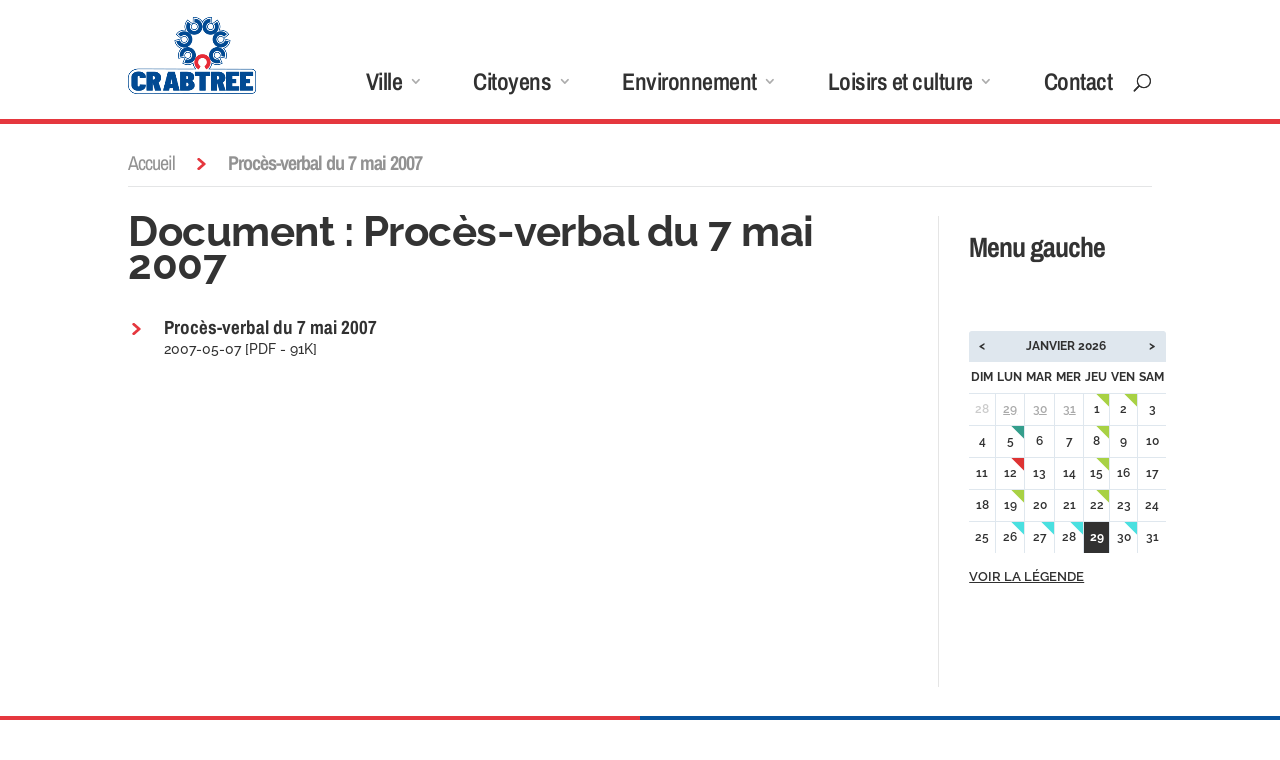

--- FILE ---
content_type: text/html; charset=UTF-8
request_url: https://crabtree.quebec/documents/proces-verbal-du-7-mai-2007/
body_size: 35257
content:
<!DOCTYPE html>
<!--[if IE 6]>
<html id="ie6" lang="fr-FR">
<![endif]-->
<!--[if IE 7]>
<html id="ie7" lang="fr-FR">
<![endif]-->
<!--[if IE 8]>
<html id="ie8" lang="fr-FR">
<![endif]-->
<!--[if !(IE 6) | !(IE 7) | !(IE 8)  ]><!-->
<html lang="fr-FR">
<!--<![endif]-->
<head>
	<meta charset="UTF-8" />
			
	<meta http-equiv="X-UA-Compatible" content="IE=edge">
	<link rel="pingback" href="https://crabtree.quebec/xmlrpc.php" />

		<!--[if lt IE 9]>
	<script src="https://crabtree.quebec/wp-content/themes/Divi/js/html5.js" type="text/javascript"></script>
	<![endif]-->

	<script type="text/javascript">
		document.documentElement.className = 'js';
	</script>

	<script id="diviarea-loader">window.DiviPopupData=window.DiviAreaConfig={"zIndex":1000000,"animateSpeed":400,"triggerClassPrefix":"show-popup-","idAttrib":"data-popup","modalIndicatorClass":"is-modal","blockingIndicatorClass":"is-blocking","defaultShowCloseButton":true,"withCloseClass":"with-close","noCloseClass":"no-close","triggerCloseClass":"close","singletonClass":"single","darkModeClass":"dark","noShadowClass":"no-shadow","altCloseClass":"close-alt","popupSelector":".et_pb_section.popup","initializeOnEvent":"et_pb_after_init_modules","popupWrapperClass":"area-outer-wrap","fullHeightClass":"full-height","openPopupClass":"da-overlay-visible","overlayClass":"da-overlay","exitIndicatorClass":"on-exit","hoverTriggerClass":"on-hover","clickTriggerClass":"on-click","onExitDelay":2000,"notMobileClass":"not-mobile","notTabletClass":"not-tablet","notDesktopClass":"not-desktop","baseContext":"body","activePopupClass":"is-open","closeButtonClass":"da-close","withLoaderClass":"with-loader","debug":false,"ajaxUrl":"https:\/\/crabtree.quebec\/wp-admin\/admin-ajax.php","sys":[]};var divimode_loader=function(){"use strict";!function(t){t.DiviArea=t.DiviPopup={loaded:!1};var n=t.DiviArea,i=n.Hooks={},o={};function r(t,n,i){var r,e,c;if("string"==typeof t)if(o[t]){if(n)if((r=o[t])&&i)for(c=r.length;c--;)(e=r[c]).callback===n&&e.context===i&&(r[c]=!1);else for(c=r.length;c--;)r[c].callback===n&&(r[c]=!1)}else o[t]=[]}function e(t,n,i,r){if("string"==typeof t){var e={callback:n,priority:i,context:r},c=o[t];c?(c.push(e),c=function(t){var n,i,o,r,e=t.length;for(r=1;r<e;r++)for(n=t[r],i=r;i>0;i--)(o=t[i-1]).priority>n.priority&&(t[i]=o,t[i-1]=n);return t}(c)):c=[e],o[t]=c}}function c(t,n,i){"string"==typeof n&&(n=[n]);var r,e,c=[];for(r=0;r<n.length;r++)Array.prototype.push.apply(c,o[n[r]]);for(e=0;e<c.length;e++){var a=void 0;c[e]&&"function"==typeof c[e].callback&&("filter"===t?void 0!==(a=c[e].callback.apply(c[e].context,i))&&(i[0]=a):c[e].callback.apply(c[e].context,i))}if("filter"===t)return i[0]}i.silent=function(){return i},n.removeFilter=i.removeFilter=function(t,n){r(t,n)},n.removeAction=i.removeAction=function(t,n){r(t,n)},n.applyFilters=i.applyFilters=function(t){for(var n=[],i=arguments.length-1;i-- >0;)n[i]=arguments[i+1];return c("filter",t,n)},n.doAction=i.doAction=function(t){for(var n=[],i=arguments.length-1;i-- >0;)n[i]=arguments[i+1];c("action",t,n)},n.addFilter=i.addFilter=function(n,i,o,r){e(n,i,parseInt(o||10,10),r||t)},n.addAction=i.addAction=function(n,i,o,r){e(n,i,parseInt(o||10,10),r||t)},n.addActionOnce=i.addActionOnce=function(n,i,o,c){e(n,i,parseInt(o||10,10),c||t),e(n,(function(){r(n,i)}),1+parseInt(o||10,10),c||t)}}(window);return{}}();
</script><style id="et-builder-googlefonts-cached-inline">/* Original: https://fonts.googleapis.com/css?family=Archivo+Narrow:regular,500,600,700,italic,500italic,600italic,700italic|Raleway:100,200,300,regular,500,600,700,800,900,100italic,200italic,300italic,italic,500italic,600italic,700italic,800italic,900italic&#038;subset=latin,latin-ext&#038;display=swap *//* User Agent: Mozilla/5.0 (Unknown; Linux x86_64) AppleWebKit/538.1 (KHTML, like Gecko) Safari/538.1 Daum/4.1 */@font-face {font-family: 'Archivo Narrow';font-style: italic;font-weight: 400;font-display: swap;src: url(https://fonts.gstatic.com/s/archivonarrow/v35/tss7ApVBdCYD5Q7hcxTE1ArZ0bb1k3JSLwe1hB965BJi50mgPCU.ttf) format('truetype');}@font-face {font-family: 'Archivo Narrow';font-style: italic;font-weight: 500;font-display: swap;src: url(https://fonts.gstatic.com/s/archivonarrow/v35/tss7ApVBdCYD5Q7hcxTE1ArZ0bb1k3JSLwe1hB965BJQ50mgPCU.ttf) format('truetype');}@font-face {font-family: 'Archivo Narrow';font-style: italic;font-weight: 600;font-display: swap;src: url(https://fonts.gstatic.com/s/archivonarrow/v35/tss7ApVBdCYD5Q7hcxTE1ArZ0bb1k3JSLwe1hB965BK84EmgPCU.ttf) format('truetype');}@font-face {font-family: 'Archivo Narrow';font-style: italic;font-weight: 700;font-display: swap;src: url(https://fonts.gstatic.com/s/archivonarrow/v35/tss7ApVBdCYD5Q7hcxTE1ArZ0bb1k3JSLwe1hB965BKF4EmgPCU.ttf) format('truetype');}@font-face {font-family: 'Archivo Narrow';font-style: normal;font-weight: 400;font-display: swap;src: url(https://fonts.gstatic.com/s/archivonarrow/v35/tss5ApVBdCYD5Q7hcxTE1ArZ0Zz8oY2KRmwvKhhvLFG6rXmp.ttf) format('truetype');}@font-face {font-family: 'Archivo Narrow';font-style: normal;font-weight: 500;font-display: swap;src: url(https://fonts.gstatic.com/s/archivonarrow/v35/tss5ApVBdCYD5Q7hcxTE1ArZ0Zz8oY2KRmwvKhhvHlG6rXmp.ttf) format('truetype');}@font-face {font-family: 'Archivo Narrow';font-style: normal;font-weight: 600;font-display: swap;src: url(https://fonts.gstatic.com/s/archivonarrow/v35/tss5ApVBdCYD5Q7hcxTE1ArZ0Zz8oY2KRmwvKhhv8la6rXmp.ttf) format('truetype');}@font-face {font-family: 'Archivo Narrow';font-style: normal;font-weight: 700;font-display: swap;src: url(https://fonts.gstatic.com/s/archivonarrow/v35/tss5ApVBdCYD5Q7hcxTE1ArZ0Zz8oY2KRmwvKhhvy1a6rXmp.ttf) format('truetype');}@font-face {font-family: 'Raleway';font-style: italic;font-weight: 100;font-display: swap;src: url(https://fonts.gstatic.com/s/raleway/v37/1Pt_g8zYS_SKggPNyCgSQamb1W0lwk4S4WjNDr0fJQ.ttf) format('truetype');}@font-face {font-family: 'Raleway';font-style: italic;font-weight: 200;font-display: swap;src: url(https://fonts.gstatic.com/s/raleway/v37/1Pt_g8zYS_SKggPNyCgSQamb1W0lwk4S4ejMDr0fJQ.ttf) format('truetype');}@font-face {font-family: 'Raleway';font-style: italic;font-weight: 300;font-display: swap;src: url(https://fonts.gstatic.com/s/raleway/v37/1Pt_g8zYS_SKggPNyCgSQamb1W0lwk4S4TbMDr0fJQ.ttf) format('truetype');}@font-face {font-family: 'Raleway';font-style: italic;font-weight: 400;font-display: swap;src: url(https://fonts.gstatic.com/s/raleway/v37/1Pt_g8zYS_SKggPNyCgSQamb1W0lwk4S4WjMDr0fJQ.ttf) format('truetype');}@font-face {font-family: 'Raleway';font-style: italic;font-weight: 500;font-display: swap;src: url(https://fonts.gstatic.com/s/raleway/v37/1Pt_g8zYS_SKggPNyCgSQamb1W0lwk4S4VrMDr0fJQ.ttf) format('truetype');}@font-face {font-family: 'Raleway';font-style: italic;font-weight: 600;font-display: swap;src: url(https://fonts.gstatic.com/s/raleway/v37/1Pt_g8zYS_SKggPNyCgSQamb1W0lwk4S4bbLDr0fJQ.ttf) format('truetype');}@font-face {font-family: 'Raleway';font-style: italic;font-weight: 700;font-display: swap;src: url(https://fonts.gstatic.com/s/raleway/v37/1Pt_g8zYS_SKggPNyCgSQamb1W0lwk4S4Y_LDr0fJQ.ttf) format('truetype');}@font-face {font-family: 'Raleway';font-style: italic;font-weight: 800;font-display: swap;src: url(https://fonts.gstatic.com/s/raleway/v37/1Pt_g8zYS_SKggPNyCgSQamb1W0lwk4S4ejLDr0fJQ.ttf) format('truetype');}@font-face {font-family: 'Raleway';font-style: italic;font-weight: 900;font-display: swap;src: url(https://fonts.gstatic.com/s/raleway/v37/1Pt_g8zYS_SKggPNyCgSQamb1W0lwk4S4cHLDr0fJQ.ttf) format('truetype');}@font-face {font-family: 'Raleway';font-style: normal;font-weight: 100;font-display: swap;src: url(https://fonts.gstatic.com/s/raleway/v37/1Ptxg8zYS_SKggPN4iEgvnHyvveLxVvao7CGPrQ.ttf) format('truetype');}@font-face {font-family: 'Raleway';font-style: normal;font-weight: 200;font-display: swap;src: url(https://fonts.gstatic.com/s/raleway/v37/1Ptxg8zYS_SKggPN4iEgvnHyvveLxVtaorCGPrQ.ttf) format('truetype');}@font-face {font-family: 'Raleway';font-style: normal;font-weight: 300;font-display: swap;src: url(https://fonts.gstatic.com/s/raleway/v37/1Ptxg8zYS_SKggPN4iEgvnHyvveLxVuEorCGPrQ.ttf) format('truetype');}@font-face {font-family: 'Raleway';font-style: normal;font-weight: 400;font-display: swap;src: url(https://fonts.gstatic.com/s/raleway/v37/1Ptxg8zYS_SKggPN4iEgvnHyvveLxVvaorCGPrQ.ttf) format('truetype');}@font-face {font-family: 'Raleway';font-style: normal;font-weight: 500;font-display: swap;src: url(https://fonts.gstatic.com/s/raleway/v37/1Ptxg8zYS_SKggPN4iEgvnHyvveLxVvoorCGPrQ.ttf) format('truetype');}@font-face {font-family: 'Raleway';font-style: normal;font-weight: 600;font-display: swap;src: url(https://fonts.gstatic.com/s/raleway/v37/1Ptxg8zYS_SKggPN4iEgvnHyvveLxVsEpbCGPrQ.ttf) format('truetype');}@font-face {font-family: 'Raleway';font-style: normal;font-weight: 700;font-display: swap;src: url(https://fonts.gstatic.com/s/raleway/v37/1Ptxg8zYS_SKggPN4iEgvnHyvveLxVs9pbCGPrQ.ttf) format('truetype');}@font-face {font-family: 'Raleway';font-style: normal;font-weight: 800;font-display: swap;src: url(https://fonts.gstatic.com/s/raleway/v37/1Ptxg8zYS_SKggPN4iEgvnHyvveLxVtapbCGPrQ.ttf) format('truetype');}@font-face {font-family: 'Raleway';font-style: normal;font-weight: 900;font-display: swap;src: url(https://fonts.gstatic.com/s/raleway/v37/1Ptxg8zYS_SKggPN4iEgvnHyvveLxVtzpbCGPrQ.ttf) format('truetype');}/* User Agent: Mozilla/5.0 (Windows NT 6.1; WOW64; rv:27.0) Gecko/20100101 Firefox/27.0 */@font-face {font-family: 'Archivo Narrow';font-style: italic;font-weight: 400;font-display: swap;src: url(https://fonts.gstatic.com/l/font?kit=tss7ApVBdCYD5Q7hcxTE1ArZ0bb1k3JSLwe1hB965BJi50mgPCY&skey=ec1fde26e7c4f98c&v=v35) format('woff');}@font-face {font-family: 'Archivo Narrow';font-style: italic;font-weight: 500;font-display: swap;src: url(https://fonts.gstatic.com/l/font?kit=tss7ApVBdCYD5Q7hcxTE1ArZ0bb1k3JSLwe1hB965BJQ50mgPCY&skey=ec1fde26e7c4f98c&v=v35) format('woff');}@font-face {font-family: 'Archivo Narrow';font-style: italic;font-weight: 600;font-display: swap;src: url(https://fonts.gstatic.com/l/font?kit=tss7ApVBdCYD5Q7hcxTE1ArZ0bb1k3JSLwe1hB965BK84EmgPCY&skey=ec1fde26e7c4f98c&v=v35) format('woff');}@font-face {font-family: 'Archivo Narrow';font-style: italic;font-weight: 700;font-display: swap;src: url(https://fonts.gstatic.com/l/font?kit=tss7ApVBdCYD5Q7hcxTE1ArZ0bb1k3JSLwe1hB965BKF4EmgPCY&skey=ec1fde26e7c4f98c&v=v35) format('woff');}@font-face {font-family: 'Archivo Narrow';font-style: normal;font-weight: 400;font-display: swap;src: url(https://fonts.gstatic.com/l/font?kit=tss5ApVBdCYD5Q7hcxTE1ArZ0Zz8oY2KRmwvKhhvLFG6rXmq&skey=345333fd7197b162&v=v35) format('woff');}@font-face {font-family: 'Archivo Narrow';font-style: normal;font-weight: 500;font-display: swap;src: url(https://fonts.gstatic.com/l/font?kit=tss5ApVBdCYD5Q7hcxTE1ArZ0Zz8oY2KRmwvKhhvHlG6rXmq&skey=345333fd7197b162&v=v35) format('woff');}@font-face {font-family: 'Archivo Narrow';font-style: normal;font-weight: 600;font-display: swap;src: url(https://fonts.gstatic.com/l/font?kit=tss5ApVBdCYD5Q7hcxTE1ArZ0Zz8oY2KRmwvKhhv8la6rXmq&skey=345333fd7197b162&v=v35) format('woff');}@font-face {font-family: 'Archivo Narrow';font-style: normal;font-weight: 700;font-display: swap;src: url(https://fonts.gstatic.com/l/font?kit=tss5ApVBdCYD5Q7hcxTE1ArZ0Zz8oY2KRmwvKhhvy1a6rXmq&skey=345333fd7197b162&v=v35) format('woff');}@font-face {font-family: 'Raleway';font-style: italic;font-weight: 100;font-display: swap;src: url(https://fonts.gstatic.com/l/font?kit=1Pt_g8zYS_SKggPNyCgSQamb1W0lwk4S4WjNDr0fJg&skey=bf44ee29381a37b0&v=v37) format('woff');}@font-face {font-family: 'Raleway';font-style: italic;font-weight: 200;font-display: swap;src: url(https://fonts.gstatic.com/l/font?kit=1Pt_g8zYS_SKggPNyCgSQamb1W0lwk4S4ejMDr0fJg&skey=bf44ee29381a37b0&v=v37) format('woff');}@font-face {font-family: 'Raleway';font-style: italic;font-weight: 300;font-display: swap;src: url(https://fonts.gstatic.com/l/font?kit=1Pt_g8zYS_SKggPNyCgSQamb1W0lwk4S4TbMDr0fJg&skey=bf44ee29381a37b0&v=v37) format('woff');}@font-face {font-family: 'Raleway';font-style: italic;font-weight: 400;font-display: swap;src: url(https://fonts.gstatic.com/l/font?kit=1Pt_g8zYS_SKggPNyCgSQamb1W0lwk4S4WjMDr0fJg&skey=bf44ee29381a37b0&v=v37) format('woff');}@font-face {font-family: 'Raleway';font-style: italic;font-weight: 500;font-display: swap;src: url(https://fonts.gstatic.com/l/font?kit=1Pt_g8zYS_SKggPNyCgSQamb1W0lwk4S4VrMDr0fJg&skey=bf44ee29381a37b0&v=v37) format('woff');}@font-face {font-family: 'Raleway';font-style: italic;font-weight: 600;font-display: swap;src: url(https://fonts.gstatic.com/l/font?kit=1Pt_g8zYS_SKggPNyCgSQamb1W0lwk4S4bbLDr0fJg&skey=bf44ee29381a37b0&v=v37) format('woff');}@font-face {font-family: 'Raleway';font-style: italic;font-weight: 700;font-display: swap;src: url(https://fonts.gstatic.com/l/font?kit=1Pt_g8zYS_SKggPNyCgSQamb1W0lwk4S4Y_LDr0fJg&skey=bf44ee29381a37b0&v=v37) format('woff');}@font-face {font-family: 'Raleway';font-style: italic;font-weight: 800;font-display: swap;src: url(https://fonts.gstatic.com/l/font?kit=1Pt_g8zYS_SKggPNyCgSQamb1W0lwk4S4ejLDr0fJg&skey=bf44ee29381a37b0&v=v37) format('woff');}@font-face {font-family: 'Raleway';font-style: italic;font-weight: 900;font-display: swap;src: url(https://fonts.gstatic.com/l/font?kit=1Pt_g8zYS_SKggPNyCgSQamb1W0lwk4S4cHLDr0fJg&skey=bf44ee29381a37b0&v=v37) format('woff');}@font-face {font-family: 'Raleway';font-style: normal;font-weight: 100;font-display: swap;src: url(https://fonts.gstatic.com/l/font?kit=1Ptxg8zYS_SKggPN4iEgvnHyvveLxVvao7CGPrc&skey=30a27f2564731c64&v=v37) format('woff');}@font-face {font-family: 'Raleway';font-style: normal;font-weight: 200;font-display: swap;src: url(https://fonts.gstatic.com/l/font?kit=1Ptxg8zYS_SKggPN4iEgvnHyvveLxVtaorCGPrc&skey=30a27f2564731c64&v=v37) format('woff');}@font-face {font-family: 'Raleway';font-style: normal;font-weight: 300;font-display: swap;src: url(https://fonts.gstatic.com/l/font?kit=1Ptxg8zYS_SKggPN4iEgvnHyvveLxVuEorCGPrc&skey=30a27f2564731c64&v=v37) format('woff');}@font-face {font-family: 'Raleway';font-style: normal;font-weight: 400;font-display: swap;src: url(https://fonts.gstatic.com/l/font?kit=1Ptxg8zYS_SKggPN4iEgvnHyvveLxVvaorCGPrc&skey=30a27f2564731c64&v=v37) format('woff');}@font-face {font-family: 'Raleway';font-style: normal;font-weight: 500;font-display: swap;src: url(https://fonts.gstatic.com/l/font?kit=1Ptxg8zYS_SKggPN4iEgvnHyvveLxVvoorCGPrc&skey=30a27f2564731c64&v=v37) format('woff');}@font-face {font-family: 'Raleway';font-style: normal;font-weight: 600;font-display: swap;src: url(https://fonts.gstatic.com/l/font?kit=1Ptxg8zYS_SKggPN4iEgvnHyvveLxVsEpbCGPrc&skey=30a27f2564731c64&v=v37) format('woff');}@font-face {font-family: 'Raleway';font-style: normal;font-weight: 700;font-display: swap;src: url(https://fonts.gstatic.com/l/font?kit=1Ptxg8zYS_SKggPN4iEgvnHyvveLxVs9pbCGPrc&skey=30a27f2564731c64&v=v37) format('woff');}@font-face {font-family: 'Raleway';font-style: normal;font-weight: 800;font-display: swap;src: url(https://fonts.gstatic.com/l/font?kit=1Ptxg8zYS_SKggPN4iEgvnHyvveLxVtapbCGPrc&skey=30a27f2564731c64&v=v37) format('woff');}@font-face {font-family: 'Raleway';font-style: normal;font-weight: 900;font-display: swap;src: url(https://fonts.gstatic.com/l/font?kit=1Ptxg8zYS_SKggPN4iEgvnHyvveLxVtzpbCGPrc&skey=30a27f2564731c64&v=v37) format('woff');}/* User Agent: Mozilla/5.0 (Windows NT 6.3; rv:39.0) Gecko/20100101 Firefox/39.0 */@font-face {font-family: 'Archivo Narrow';font-style: italic;font-weight: 400;font-display: swap;src: url(https://fonts.gstatic.com/s/archivonarrow/v35/tss7ApVBdCYD5Q7hcxTE1ArZ0bb1k3JSLwe1hB965BJi50mgPCA.woff2) format('woff2');}@font-face {font-family: 'Archivo Narrow';font-style: italic;font-weight: 500;font-display: swap;src: url(https://fonts.gstatic.com/s/archivonarrow/v35/tss7ApVBdCYD5Q7hcxTE1ArZ0bb1k3JSLwe1hB965BJQ50mgPCA.woff2) format('woff2');}@font-face {font-family: 'Archivo Narrow';font-style: italic;font-weight: 600;font-display: swap;src: url(https://fonts.gstatic.com/s/archivonarrow/v35/tss7ApVBdCYD5Q7hcxTE1ArZ0bb1k3JSLwe1hB965BK84EmgPCA.woff2) format('woff2');}@font-face {font-family: 'Archivo Narrow';font-style: italic;font-weight: 700;font-display: swap;src: url(https://fonts.gstatic.com/s/archivonarrow/v35/tss7ApVBdCYD5Q7hcxTE1ArZ0bb1k3JSLwe1hB965BKF4EmgPCA.woff2) format('woff2');}@font-face {font-family: 'Archivo Narrow';font-style: normal;font-weight: 400;font-display: swap;src: url(https://fonts.gstatic.com/s/archivonarrow/v35/tss5ApVBdCYD5Q7hcxTE1ArZ0Zz8oY2KRmwvKhhvLFG6rXms.woff2) format('woff2');}@font-face {font-family: 'Archivo Narrow';font-style: normal;font-weight: 500;font-display: swap;src: url(https://fonts.gstatic.com/s/archivonarrow/v35/tss5ApVBdCYD5Q7hcxTE1ArZ0Zz8oY2KRmwvKhhvHlG6rXms.woff2) format('woff2');}@font-face {font-family: 'Archivo Narrow';font-style: normal;font-weight: 600;font-display: swap;src: url(https://fonts.gstatic.com/s/archivonarrow/v35/tss5ApVBdCYD5Q7hcxTE1ArZ0Zz8oY2KRmwvKhhv8la6rXms.woff2) format('woff2');}@font-face {font-family: 'Archivo Narrow';font-style: normal;font-weight: 700;font-display: swap;src: url(https://fonts.gstatic.com/s/archivonarrow/v35/tss5ApVBdCYD5Q7hcxTE1ArZ0Zz8oY2KRmwvKhhvy1a6rXms.woff2) format('woff2');}@font-face {font-family: 'Raleway';font-style: italic;font-weight: 100;font-display: swap;src: url(https://fonts.gstatic.com/s/raleway/v37/1Pt_g8zYS_SKggPNyCgSQamb1W0lwk4S4WjNDr0fIA.woff2) format('woff2');}@font-face {font-family: 'Raleway';font-style: italic;font-weight: 200;font-display: swap;src: url(https://fonts.gstatic.com/s/raleway/v37/1Pt_g8zYS_SKggPNyCgSQamb1W0lwk4S4ejMDr0fIA.woff2) format('woff2');}@font-face {font-family: 'Raleway';font-style: italic;font-weight: 300;font-display: swap;src: url(https://fonts.gstatic.com/s/raleway/v37/1Pt_g8zYS_SKggPNyCgSQamb1W0lwk4S4TbMDr0fIA.woff2) format('woff2');}@font-face {font-family: 'Raleway';font-style: italic;font-weight: 400;font-display: swap;src: url(https://fonts.gstatic.com/s/raleway/v37/1Pt_g8zYS_SKggPNyCgSQamb1W0lwk4S4WjMDr0fIA.woff2) format('woff2');}@font-face {font-family: 'Raleway';font-style: italic;font-weight: 500;font-display: swap;src: url(https://fonts.gstatic.com/s/raleway/v37/1Pt_g8zYS_SKggPNyCgSQamb1W0lwk4S4VrMDr0fIA.woff2) format('woff2');}@font-face {font-family: 'Raleway';font-style: italic;font-weight: 600;font-display: swap;src: url(https://fonts.gstatic.com/s/raleway/v37/1Pt_g8zYS_SKggPNyCgSQamb1W0lwk4S4bbLDr0fIA.woff2) format('woff2');}@font-face {font-family: 'Raleway';font-style: italic;font-weight: 700;font-display: swap;src: url(https://fonts.gstatic.com/s/raleway/v37/1Pt_g8zYS_SKggPNyCgSQamb1W0lwk4S4Y_LDr0fIA.woff2) format('woff2');}@font-face {font-family: 'Raleway';font-style: italic;font-weight: 800;font-display: swap;src: url(https://fonts.gstatic.com/s/raleway/v37/1Pt_g8zYS_SKggPNyCgSQamb1W0lwk4S4ejLDr0fIA.woff2) format('woff2');}@font-face {font-family: 'Raleway';font-style: italic;font-weight: 900;font-display: swap;src: url(https://fonts.gstatic.com/s/raleway/v37/1Pt_g8zYS_SKggPNyCgSQamb1W0lwk4S4cHLDr0fIA.woff2) format('woff2');}@font-face {font-family: 'Raleway';font-style: normal;font-weight: 100;font-display: swap;src: url(https://fonts.gstatic.com/s/raleway/v37/1Ptxg8zYS_SKggPN4iEgvnHyvveLxVvao7CGPrE.woff2) format('woff2');}@font-face {font-family: 'Raleway';font-style: normal;font-weight: 200;font-display: swap;src: url(https://fonts.gstatic.com/s/raleway/v37/1Ptxg8zYS_SKggPN4iEgvnHyvveLxVtaorCGPrE.woff2) format('woff2');}@font-face {font-family: 'Raleway';font-style: normal;font-weight: 300;font-display: swap;src: url(https://fonts.gstatic.com/s/raleway/v37/1Ptxg8zYS_SKggPN4iEgvnHyvveLxVuEorCGPrE.woff2) format('woff2');}@font-face {font-family: 'Raleway';font-style: normal;font-weight: 400;font-display: swap;src: url(https://fonts.gstatic.com/s/raleway/v37/1Ptxg8zYS_SKggPN4iEgvnHyvveLxVvaorCGPrE.woff2) format('woff2');}@font-face {font-family: 'Raleway';font-style: normal;font-weight: 500;font-display: swap;src: url(https://fonts.gstatic.com/s/raleway/v37/1Ptxg8zYS_SKggPN4iEgvnHyvveLxVvoorCGPrE.woff2) format('woff2');}@font-face {font-family: 'Raleway';font-style: normal;font-weight: 600;font-display: swap;src: url(https://fonts.gstatic.com/s/raleway/v37/1Ptxg8zYS_SKggPN4iEgvnHyvveLxVsEpbCGPrE.woff2) format('woff2');}@font-face {font-family: 'Raleway';font-style: normal;font-weight: 700;font-display: swap;src: url(https://fonts.gstatic.com/s/raleway/v37/1Ptxg8zYS_SKggPN4iEgvnHyvveLxVs9pbCGPrE.woff2) format('woff2');}@font-face {font-family: 'Raleway';font-style: normal;font-weight: 800;font-display: swap;src: url(https://fonts.gstatic.com/s/raleway/v37/1Ptxg8zYS_SKggPN4iEgvnHyvveLxVtapbCGPrE.woff2) format('woff2');}@font-face {font-family: 'Raleway';font-style: normal;font-weight: 900;font-display: swap;src: url(https://fonts.gstatic.com/s/raleway/v37/1Ptxg8zYS_SKggPN4iEgvnHyvveLxVtzpbCGPrE.woff2) format('woff2');}</style><meta name='robots' content='index, follow, max-image-preview:large, max-snippet:-1, max-video-preview:-1' />
<script type="text/javascript">
			let jqueryParams=[],jQuery=function(r){return jqueryParams=[...jqueryParams,r],jQuery},$=function(r){return jqueryParams=[...jqueryParams,r],$};window.jQuery=jQuery,window.$=jQuery;let customHeadScripts=!1;jQuery.fn=jQuery.prototype={},$.fn=jQuery.prototype={},jQuery.noConflict=function(r){if(window.jQuery)return jQuery=window.jQuery,$=window.jQuery,customHeadScripts=!0,jQuery.noConflict},jQuery.ready=function(r){jqueryParams=[...jqueryParams,r]},$.ready=function(r){jqueryParams=[...jqueryParams,r]},jQuery.load=function(r){jqueryParams=[...jqueryParams,r]},$.load=function(r){jqueryParams=[...jqueryParams,r]},jQuery.fn.ready=function(r){jqueryParams=[...jqueryParams,r]},$.fn.ready=function(r){jqueryParams=[...jqueryParams,r]};</script>
	<!-- This site is optimized with the Yoast SEO plugin v26.7 - https://yoast.com/wordpress/plugins/seo/ -->
	<title>Procès-verbal du 7 mai 2007 - Ville de Crabtree | MRC de Joliette, Lanaudière | Moulin Fisk | Soccer et vélocross</title>
	<link rel="canonical" href="https://crabtree.quebec/documents/proces-verbal-du-7-mai-2007/" />
	<meta property="og:locale" content="fr_FR" />
	<meta property="og:type" content="article" />
	<meta property="og:title" content="Procès-verbal du 7 mai 2007 - Ville de Crabtree | MRC de Joliette, Lanaudière | Moulin Fisk | Soccer et vélocross" />
	<meta property="og:url" content="https://crabtree.quebec/documents/proces-verbal-du-7-mai-2007/" />
	<meta property="og:site_name" content="Ville de Crabtree" />
	<meta property="article:modified_time" content="2018-06-27T20:23:13+00:00" />
	<meta name="twitter:card" content="summary_large_image" />
	<script type="application/ld+json" class="yoast-schema-graph">{"@context":"https://schema.org","@graph":[{"@type":"WebPage","@id":"https://crabtree.quebec/documents/proces-verbal-du-7-mai-2007/","url":"https://crabtree.quebec/documents/proces-verbal-du-7-mai-2007/","name":"Procès-verbal du 7 mai 2007 - Ville de Crabtree | MRC de Joliette, Lanaudière | Moulin Fisk | Soccer et vélocross","isPartOf":{"@id":"https://crabtree.quebec/#website"},"datePublished":"2018-04-16T20:45:59+00:00","dateModified":"2018-06-27T20:23:13+00:00","breadcrumb":{"@id":"https://crabtree.quebec/documents/proces-verbal-du-7-mai-2007/#breadcrumb"},"inLanguage":"fr-FR","potentialAction":[{"@type":"ReadAction","target":["https://crabtree.quebec/documents/proces-verbal-du-7-mai-2007/"]}]},{"@type":"BreadcrumbList","@id":"https://crabtree.quebec/documents/proces-verbal-du-7-mai-2007/#breadcrumb","itemListElement":[{"@type":"ListItem","position":1,"name":"Accueil","item":"https://crabtree.quebec/"},{"@type":"ListItem","position":2,"name":"Procès-verbal du 7 mai 2007"}]},{"@type":"WebSite","@id":"https://crabtree.quebec/#website","url":"https://crabtree.quebec/","name":"Ville de Crabtree","description":"","publisher":{"@id":"https://crabtree.quebec/#organization"},"potentialAction":[{"@type":"SearchAction","target":{"@type":"EntryPoint","urlTemplate":"https://crabtree.quebec/?s={search_term_string}"},"query-input":{"@type":"PropertyValueSpecification","valueRequired":true,"valueName":"search_term_string"}}],"inLanguage":"fr-FR"},{"@type":"Organization","@id":"https://crabtree.quebec/#organization","name":"Municipalité de Crabtree","url":"https://crabtree.quebec/","logo":{"@type":"ImageObject","inLanguage":"fr-FR","@id":"https://crabtree.quebec/#/schema/logo/image/","url":"https://crabtree.quebec/wp-content/uploads/2018/03/crabtree-logo.png","contentUrl":"https://crabtree.quebec/wp-content/uploads/2018/03/crabtree-logo.png","width":225,"height":113,"caption":"Municipalité de Crabtree"},"image":{"@id":"https://crabtree.quebec/#/schema/logo/image/"}}]}</script>
	<!-- / Yoast SEO plugin. -->


<link rel='dns-prefetch' href='//use.fontawesome.com' />

<link rel="alternate" type="application/rss+xml" title="Ville de Crabtree &raquo; Flux" href="https://crabtree.quebec/feed/" />
<link rel="alternate" type="application/rss+xml" title="Ville de Crabtree &raquo; Flux des commentaires" href="https://crabtree.quebec/comments/feed/" />
<meta content="Prélude v.1.0.0" name="generator"/><link data-minify="1" rel='stylesheet' id='formidable-css' href='https://crabtree.quebec/wp-content/cache/min/1/wp-content/plugins/formidable/css/formidableforms.css?ver=1769576471' type='text/css' media='all' />
<style id='wp-block-library-inline-css' type='text/css'>
:root{--wp-block-synced-color:#7a00df;--wp-block-synced-color--rgb:122,0,223;--wp-bound-block-color:var(--wp-block-synced-color);--wp-editor-canvas-background:#ddd;--wp-admin-theme-color:#007cba;--wp-admin-theme-color--rgb:0,124,186;--wp-admin-theme-color-darker-10:#006ba1;--wp-admin-theme-color-darker-10--rgb:0,107,160.5;--wp-admin-theme-color-darker-20:#005a87;--wp-admin-theme-color-darker-20--rgb:0,90,135;--wp-admin-border-width-focus:2px}@media (min-resolution:192dpi){:root{--wp-admin-border-width-focus:1.5px}}.wp-element-button{cursor:pointer}:root .has-very-light-gray-background-color{background-color:#eee}:root .has-very-dark-gray-background-color{background-color:#313131}:root .has-very-light-gray-color{color:#eee}:root .has-very-dark-gray-color{color:#313131}:root .has-vivid-green-cyan-to-vivid-cyan-blue-gradient-background{background:linear-gradient(135deg,#00d084,#0693e3)}:root .has-purple-crush-gradient-background{background:linear-gradient(135deg,#34e2e4,#4721fb 50%,#ab1dfe)}:root .has-hazy-dawn-gradient-background{background:linear-gradient(135deg,#faaca8,#dad0ec)}:root .has-subdued-olive-gradient-background{background:linear-gradient(135deg,#fafae1,#67a671)}:root .has-atomic-cream-gradient-background{background:linear-gradient(135deg,#fdd79a,#004a59)}:root .has-nightshade-gradient-background{background:linear-gradient(135deg,#330968,#31cdcf)}:root .has-midnight-gradient-background{background:linear-gradient(135deg,#020381,#2874fc)}:root{--wp--preset--font-size--normal:16px;--wp--preset--font-size--huge:42px}.has-regular-font-size{font-size:1em}.has-larger-font-size{font-size:2.625em}.has-normal-font-size{font-size:var(--wp--preset--font-size--normal)}.has-huge-font-size{font-size:var(--wp--preset--font-size--huge)}:root .has-text-align-center{text-align:center}:root .has-text-align-left{text-align:left}:root .has-text-align-right{text-align:right}.has-fit-text{white-space:nowrap!important}#end-resizable-editor-section{display:none}.aligncenter{clear:both}.items-justified-left{justify-content:flex-start}.items-justified-center{justify-content:center}.items-justified-right{justify-content:flex-end}.items-justified-space-between{justify-content:space-between}.screen-reader-text{word-wrap:normal!important;border:0;clip-path:inset(50%);height:1px;margin:-1px;overflow:hidden;padding:0;position:absolute;width:1px}.screen-reader-text:focus{background-color:#ddd;clip-path:none;color:#444;display:block;font-size:1em;height:auto;left:5px;line-height:normal;padding:15px 23px 14px;text-decoration:none;top:5px;width:auto;z-index:100000}html :where(.has-border-color){border-style:solid}html :where([style*=border-top-color]){border-top-style:solid}html :where([style*=border-right-color]){border-right-style:solid}html :where([style*=border-bottom-color]){border-bottom-style:solid}html :where([style*=border-left-color]){border-left-style:solid}html :where([style*=border-width]){border-style:solid}html :where([style*=border-top-width]){border-top-style:solid}html :where([style*=border-right-width]){border-right-style:solid}html :where([style*=border-bottom-width]){border-bottom-style:solid}html :where([style*=border-left-width]){border-left-style:solid}html :where(img[class*=wp-image-]){height:auto;max-width:100%}:where(figure){margin:0 0 1em}html :where(.is-position-sticky){--wp-admin--admin-bar--position-offset:var(--wp-admin--admin-bar--height,0px)}@media screen and (max-width:600px){html :where(.is-position-sticky){--wp-admin--admin-bar--position-offset:0px}}

/*# sourceURL=wp-block-library-inline-css */
</style><style id='wp-block-paragraph-inline-css' type='text/css'>
.is-small-text{font-size:.875em}.is-regular-text{font-size:1em}.is-large-text{font-size:2.25em}.is-larger-text{font-size:3em}.has-drop-cap:not(:focus):first-letter{float:left;font-size:8.4em;font-style:normal;font-weight:100;line-height:.68;margin:.05em .1em 0 0;text-transform:uppercase}body.rtl .has-drop-cap:not(:focus):first-letter{float:none;margin-left:.1em}p.has-drop-cap.has-background{overflow:hidden}:root :where(p.has-background){padding:1.25em 2.375em}:where(p.has-text-color:not(.has-link-color)) a{color:inherit}p.has-text-align-left[style*="writing-mode:vertical-lr"],p.has-text-align-right[style*="writing-mode:vertical-rl"]{rotate:180deg}
/*# sourceURL=https://crabtree.quebec/wp-content/plugins/gutenberg/build/styles/block-library/paragraph/style.css */
</style>
<style id='global-styles-inline-css' type='text/css'>
:root{--wp--preset--aspect-ratio--square: 1;--wp--preset--aspect-ratio--4-3: 4/3;--wp--preset--aspect-ratio--3-4: 3/4;--wp--preset--aspect-ratio--3-2: 3/2;--wp--preset--aspect-ratio--2-3: 2/3;--wp--preset--aspect-ratio--16-9: 16/9;--wp--preset--aspect-ratio--9-16: 9/16;--wp--preset--color--black: #000000;--wp--preset--color--cyan-bluish-gray: #abb8c3;--wp--preset--color--white: #ffffff;--wp--preset--color--pale-pink: #f78da7;--wp--preset--color--vivid-red: #cf2e2e;--wp--preset--color--luminous-vivid-orange: #ff6900;--wp--preset--color--luminous-vivid-amber: #fcb900;--wp--preset--color--light-green-cyan: #7bdcb5;--wp--preset--color--vivid-green-cyan: #00d084;--wp--preset--color--pale-cyan-blue: #8ed1fc;--wp--preset--color--vivid-cyan-blue: #0693e3;--wp--preset--color--vivid-purple: #9b51e0;--wp--preset--gradient--vivid-cyan-blue-to-vivid-purple: linear-gradient(135deg,rgb(6,147,227) 0%,rgb(155,81,224) 100%);--wp--preset--gradient--light-green-cyan-to-vivid-green-cyan: linear-gradient(135deg,rgb(122,220,180) 0%,rgb(0,208,130) 100%);--wp--preset--gradient--luminous-vivid-amber-to-luminous-vivid-orange: linear-gradient(135deg,rgb(252,185,0) 0%,rgb(255,105,0) 100%);--wp--preset--gradient--luminous-vivid-orange-to-vivid-red: linear-gradient(135deg,rgb(255,105,0) 0%,rgb(207,46,46) 100%);--wp--preset--gradient--very-light-gray-to-cyan-bluish-gray: linear-gradient(135deg,rgb(238,238,238) 0%,rgb(169,184,195) 100%);--wp--preset--gradient--cool-to-warm-spectrum: linear-gradient(135deg,rgb(74,234,220) 0%,rgb(151,120,209) 20%,rgb(207,42,186) 40%,rgb(238,44,130) 60%,rgb(251,105,98) 80%,rgb(254,248,76) 100%);--wp--preset--gradient--blush-light-purple: linear-gradient(135deg,rgb(255,206,236) 0%,rgb(152,150,240) 100%);--wp--preset--gradient--blush-bordeaux: linear-gradient(135deg,rgb(254,205,165) 0%,rgb(254,45,45) 50%,rgb(107,0,62) 100%);--wp--preset--gradient--luminous-dusk: linear-gradient(135deg,rgb(255,203,112) 0%,rgb(199,81,192) 50%,rgb(65,88,208) 100%);--wp--preset--gradient--pale-ocean: linear-gradient(135deg,rgb(255,245,203) 0%,rgb(182,227,212) 50%,rgb(51,167,181) 100%);--wp--preset--gradient--electric-grass: linear-gradient(135deg,rgb(202,248,128) 0%,rgb(113,206,126) 100%);--wp--preset--gradient--midnight: linear-gradient(135deg,rgb(2,3,129) 0%,rgb(40,116,252) 100%);--wp--preset--font-size--small: 13px;--wp--preset--font-size--medium: 20px;--wp--preset--font-size--large: 36px;--wp--preset--font-size--x-large: 42px;--wp--preset--spacing--20: 0.44rem;--wp--preset--spacing--30: 0.67rem;--wp--preset--spacing--40: 1rem;--wp--preset--spacing--50: 1.5rem;--wp--preset--spacing--60: 2.25rem;--wp--preset--spacing--70: 3.38rem;--wp--preset--spacing--80: 5.06rem;--wp--preset--shadow--natural: 6px 6px 9px rgba(0, 0, 0, 0.2);--wp--preset--shadow--deep: 12px 12px 50px rgba(0, 0, 0, 0.4);--wp--preset--shadow--sharp: 6px 6px 0px rgba(0, 0, 0, 0.2);--wp--preset--shadow--outlined: 6px 6px 0px -3px rgb(255, 255, 255), 6px 6px rgb(0, 0, 0);--wp--preset--shadow--crisp: 6px 6px 0px rgb(0, 0, 0);}:root { --wp--style--global--content-size: 823px;--wp--style--global--wide-size: 1080px; }:where(body) { margin: 0; }.wp-site-blocks > .alignleft { float: left; margin-right: 2em; }.wp-site-blocks > .alignright { float: right; margin-left: 2em; }.wp-site-blocks > .aligncenter { justify-content: center; margin-left: auto; margin-right: auto; }:where(.is-layout-flex){gap: 0.5em;}:where(.is-layout-grid){gap: 0.5em;}.is-layout-flow > .alignleft{float: left;margin-inline-start: 0;margin-inline-end: 2em;}.is-layout-flow > .alignright{float: right;margin-inline-start: 2em;margin-inline-end: 0;}.is-layout-flow > .aligncenter{margin-left: auto !important;margin-right: auto !important;}.is-layout-constrained > .alignleft{float: left;margin-inline-start: 0;margin-inline-end: 2em;}.is-layout-constrained > .alignright{float: right;margin-inline-start: 2em;margin-inline-end: 0;}.is-layout-constrained > .aligncenter{margin-left: auto !important;margin-right: auto !important;}.is-layout-constrained > :where(:not(.alignleft):not(.alignright):not(.alignfull)){max-width: var(--wp--style--global--content-size);margin-left: auto !important;margin-right: auto !important;}.is-layout-constrained > .alignwide{max-width: var(--wp--style--global--wide-size);}body .is-layout-flex{display: flex;}.is-layout-flex{flex-wrap: wrap;align-items: center;}.is-layout-flex > :is(*, div){margin: 0;}body .is-layout-grid{display: grid;}.is-layout-grid > :is(*, div){margin: 0;}body{padding-top: 0px;padding-right: 0px;padding-bottom: 0px;padding-left: 0px;}:root :where(.wp-element-button, .wp-block-button__link){background-color: #32373c;border-width: 0;color: #fff;font-family: inherit;font-size: inherit;font-style: inherit;font-weight: inherit;letter-spacing: inherit;line-height: inherit;padding-top: calc(0.667em + 2px);padding-right: calc(1.333em + 2px);padding-bottom: calc(0.667em + 2px);padding-left: calc(1.333em + 2px);text-decoration: none;text-transform: inherit;}.has-black-color{color: var(--wp--preset--color--black) !important;}.has-cyan-bluish-gray-color{color: var(--wp--preset--color--cyan-bluish-gray) !important;}.has-white-color{color: var(--wp--preset--color--white) !important;}.has-pale-pink-color{color: var(--wp--preset--color--pale-pink) !important;}.has-vivid-red-color{color: var(--wp--preset--color--vivid-red) !important;}.has-luminous-vivid-orange-color{color: var(--wp--preset--color--luminous-vivid-orange) !important;}.has-luminous-vivid-amber-color{color: var(--wp--preset--color--luminous-vivid-amber) !important;}.has-light-green-cyan-color{color: var(--wp--preset--color--light-green-cyan) !important;}.has-vivid-green-cyan-color{color: var(--wp--preset--color--vivid-green-cyan) !important;}.has-pale-cyan-blue-color{color: var(--wp--preset--color--pale-cyan-blue) !important;}.has-vivid-cyan-blue-color{color: var(--wp--preset--color--vivid-cyan-blue) !important;}.has-vivid-purple-color{color: var(--wp--preset--color--vivid-purple) !important;}.has-black-background-color{background-color: var(--wp--preset--color--black) !important;}.has-cyan-bluish-gray-background-color{background-color: var(--wp--preset--color--cyan-bluish-gray) !important;}.has-white-background-color{background-color: var(--wp--preset--color--white) !important;}.has-pale-pink-background-color{background-color: var(--wp--preset--color--pale-pink) !important;}.has-vivid-red-background-color{background-color: var(--wp--preset--color--vivid-red) !important;}.has-luminous-vivid-orange-background-color{background-color: var(--wp--preset--color--luminous-vivid-orange) !important;}.has-luminous-vivid-amber-background-color{background-color: var(--wp--preset--color--luminous-vivid-amber) !important;}.has-light-green-cyan-background-color{background-color: var(--wp--preset--color--light-green-cyan) !important;}.has-vivid-green-cyan-background-color{background-color: var(--wp--preset--color--vivid-green-cyan) !important;}.has-pale-cyan-blue-background-color{background-color: var(--wp--preset--color--pale-cyan-blue) !important;}.has-vivid-cyan-blue-background-color{background-color: var(--wp--preset--color--vivid-cyan-blue) !important;}.has-vivid-purple-background-color{background-color: var(--wp--preset--color--vivid-purple) !important;}.has-black-border-color{border-color: var(--wp--preset--color--black) !important;}.has-cyan-bluish-gray-border-color{border-color: var(--wp--preset--color--cyan-bluish-gray) !important;}.has-white-border-color{border-color: var(--wp--preset--color--white) !important;}.has-pale-pink-border-color{border-color: var(--wp--preset--color--pale-pink) !important;}.has-vivid-red-border-color{border-color: var(--wp--preset--color--vivid-red) !important;}.has-luminous-vivid-orange-border-color{border-color: var(--wp--preset--color--luminous-vivid-orange) !important;}.has-luminous-vivid-amber-border-color{border-color: var(--wp--preset--color--luminous-vivid-amber) !important;}.has-light-green-cyan-border-color{border-color: var(--wp--preset--color--light-green-cyan) !important;}.has-vivid-green-cyan-border-color{border-color: var(--wp--preset--color--vivid-green-cyan) !important;}.has-pale-cyan-blue-border-color{border-color: var(--wp--preset--color--pale-cyan-blue) !important;}.has-vivid-cyan-blue-border-color{border-color: var(--wp--preset--color--vivid-cyan-blue) !important;}.has-vivid-purple-border-color{border-color: var(--wp--preset--color--vivid-purple) !important;}.has-vivid-cyan-blue-to-vivid-purple-gradient-background{background: var(--wp--preset--gradient--vivid-cyan-blue-to-vivid-purple) !important;}.has-light-green-cyan-to-vivid-green-cyan-gradient-background{background: var(--wp--preset--gradient--light-green-cyan-to-vivid-green-cyan) !important;}.has-luminous-vivid-amber-to-luminous-vivid-orange-gradient-background{background: var(--wp--preset--gradient--luminous-vivid-amber-to-luminous-vivid-orange) !important;}.has-luminous-vivid-orange-to-vivid-red-gradient-background{background: var(--wp--preset--gradient--luminous-vivid-orange-to-vivid-red) !important;}.has-very-light-gray-to-cyan-bluish-gray-gradient-background{background: var(--wp--preset--gradient--very-light-gray-to-cyan-bluish-gray) !important;}.has-cool-to-warm-spectrum-gradient-background{background: var(--wp--preset--gradient--cool-to-warm-spectrum) !important;}.has-blush-light-purple-gradient-background{background: var(--wp--preset--gradient--blush-light-purple) !important;}.has-blush-bordeaux-gradient-background{background: var(--wp--preset--gradient--blush-bordeaux) !important;}.has-luminous-dusk-gradient-background{background: var(--wp--preset--gradient--luminous-dusk) !important;}.has-pale-ocean-gradient-background{background: var(--wp--preset--gradient--pale-ocean) !important;}.has-electric-grass-gradient-background{background: var(--wp--preset--gradient--electric-grass) !important;}.has-midnight-gradient-background{background: var(--wp--preset--gradient--midnight) !important;}.has-small-font-size{font-size: var(--wp--preset--font-size--small) !important;}.has-medium-font-size{font-size: var(--wp--preset--font-size--medium) !important;}.has-large-font-size{font-size: var(--wp--preset--font-size--large) !important;}.has-x-large-font-size{font-size: var(--wp--preset--font-size--x-large) !important;}
/*# sourceURL=global-styles-inline-css */
</style>

<link rel='stylesheet' id='select2-css-css' href='https://crabtree.quebec/wp-content/plugins/../mu-plugins/perseides-chosen/chosen.min.css?ver=6.9' type='text/css' media='all' />
<link data-minify="1" rel='stylesheet' id='perseides-menu-styles-css' href='https://crabtree.quebec/wp-content/cache/min/1/wp-content/mu-plugins/perseides-menu/perseides-menu.css?ver=1769576471' type='text/css' media='screen' />
<link rel='stylesheet' id='events-manager-css' href='https://crabtree.quebec/wp-content/plugins/events-manager/includes/css/events-manager.min.css?ver=7.2.3.1' type='text/css' media='all' />
<style id='events-manager-inline-css' type='text/css'>
body .em { --font-family : inherit; --font-weight : inherit; --font-size : 1em; --line-height : inherit; }
/*# sourceURL=events-manager-inline-css */
</style>
<link rel='stylesheet' id='perseides-documents-styles-css' href='https://crabtree.quebec/wp-content/plugins/perseides-documents/assets/css/perseides-documents.min.css?ver=1.1' type='text/css' media='all' />
<link rel='stylesheet' id='cmplz-general-css' href='https://crabtree.quebec/wp-content/plugins/complianz-gdpr-premium/assets/css/cookieblocker.min.css?ver=1762914301' type='text/css' media='all' />
<link rel='stylesheet' id='css-divi-area-css' href='https://crabtree.quebec/wp-content/plugins/popups-for-divi/styles/front.min.css?ver=3.2.3' type='text/css' media='all' />
<style id='css-divi-area-inline-css' type='text/css'>
.et_pb_section.popup{display:none}
/*# sourceURL=css-divi-area-inline-css */
</style>
<link rel='stylesheet' id='css-divi-area-popuphidden-css' href='https://crabtree.quebec/wp-content/plugins/popups-for-divi/styles/front-popuphidden.min.css?ver=3.2.3' type='text/css' media='all' />
<style id='divi-style-parent-inline-inline-css' type='text/css'>
/*!
Theme Name: Divi
Theme URI: http://www.elegantthemes.com/gallery/divi/
Version: 4.27.4
Description: Smart. Flexible. Beautiful. Divi is the most powerful theme in our collection.
Author: Elegant Themes
Author URI: http://www.elegantthemes.com
License: GNU General Public License v2
License URI: http://www.gnu.org/licenses/gpl-2.0.html
*/

a,abbr,acronym,address,applet,b,big,blockquote,body,center,cite,code,dd,del,dfn,div,dl,dt,em,fieldset,font,form,h1,h2,h3,h4,h5,h6,html,i,iframe,img,ins,kbd,label,legend,li,object,ol,p,pre,q,s,samp,small,span,strike,strong,sub,sup,tt,u,ul,var{margin:0;padding:0;border:0;outline:0;font-size:100%;-ms-text-size-adjust:100%;-webkit-text-size-adjust:100%;vertical-align:baseline;background:transparent}body{line-height:1}ol,ul{list-style:none}blockquote,q{quotes:none}blockquote:after,blockquote:before,q:after,q:before{content:"";content:none}blockquote{margin:20px 0 30px;border-left:5px solid;padding-left:20px}:focus{outline:0}del{text-decoration:line-through}pre{overflow:auto;padding:10px}figure{margin:0}table{border-collapse:collapse;border-spacing:0}article,aside,footer,header,hgroup,nav,section{display:block}body{font-family:Open Sans,Arial,sans-serif;font-size:14px;color:#666;background-color:#fff;line-height:1.7em;font-weight:500;-webkit-font-smoothing:antialiased;-moz-osx-font-smoothing:grayscale}body.page-template-page-template-blank-php #page-container{padding-top:0!important}body.et_cover_background{background-size:cover!important;background-position:top!important;background-repeat:no-repeat!important;background-attachment:fixed}a{color:#2ea3f2}a,a:hover{text-decoration:none}p{padding-bottom:1em}p:not(.has-background):last-of-type{padding-bottom:0}p.et_normal_padding{padding-bottom:1em}strong{font-weight:700}cite,em,i{font-style:italic}code,pre{font-family:Courier New,monospace;margin-bottom:10px}ins{text-decoration:none}sub,sup{height:0;line-height:1;position:relative;vertical-align:baseline}sup{bottom:.8em}sub{top:.3em}dl{margin:0 0 1.5em}dl dt{font-weight:700}dd{margin-left:1.5em}blockquote p{padding-bottom:0}embed,iframe,object,video{max-width:100%}h1,h2,h3,h4,h5,h6{color:#333;padding-bottom:10px;line-height:1em;font-weight:500}h1 a,h2 a,h3 a,h4 a,h5 a,h6 a{color:inherit}h1{font-size:30px}h2{font-size:26px}h3{font-size:22px}h4{font-size:18px}h5{font-size:16px}h6{font-size:14px}input{-webkit-appearance:none}input[type=checkbox]{-webkit-appearance:checkbox}input[type=radio]{-webkit-appearance:radio}input.text,input.title,input[type=email],input[type=password],input[type=tel],input[type=text],select,textarea{background-color:#fff;border:1px solid #bbb;padding:2px;color:#4e4e4e}input.text:focus,input.title:focus,input[type=text]:focus,select:focus,textarea:focus{border-color:#2d3940;color:#3e3e3e}input.text,input.title,input[type=text],select,textarea{margin:0}textarea{padding:4px}button,input,select,textarea{font-family:inherit}img{max-width:100%;height:auto}.clear{clear:both}br.clear{margin:0;padding:0}.pagination{clear:both}#et_search_icon:hover,.et-social-icon a:hover,.et_password_protected_form .et_submit_button,.form-submit .et_pb_buttontton.alt.disabled,.nav-single a,.posted_in a{color:#2ea3f2}.et-search-form,blockquote{border-color:#2ea3f2}#main-content{background-color:#fff}.container{width:80%;max-width:1080px;margin:auto;position:relative}body:not(.et-tb) #main-content .container,body:not(.et-tb-has-header) #main-content .container{padding-top:58px}.et_full_width_page #main-content .container:before{display:none}.main_title{margin-bottom:20px}.et_password_protected_form .et_submit_button:hover,.form-submit .et_pb_button:hover{background:rgba(0,0,0,.05)}.et_button_icon_visible .et_pb_button{padding-right:2em;padding-left:.7em}.et_button_icon_visible .et_pb_button:after{opacity:1;margin-left:0}.et_button_left .et_pb_button:hover:after{left:.15em}.et_button_left .et_pb_button:after{margin-left:0;left:1em}.et_button_icon_visible.et_button_left .et_pb_button,.et_button_left .et_pb_button:hover,.et_button_left .et_pb_module .et_pb_button:hover{padding-left:2em;padding-right:.7em}.et_button_icon_visible.et_button_left .et_pb_button:after,.et_button_left .et_pb_button:hover:after{left:.15em}.et_password_protected_form .et_submit_button:hover,.form-submit .et_pb_button:hover{padding:.3em 1em}.et_button_no_icon .et_pb_button:after{display:none}.et_button_no_icon.et_button_icon_visible.et_button_left .et_pb_button,.et_button_no_icon.et_button_left .et_pb_button:hover,.et_button_no_icon .et_pb_button,.et_button_no_icon .et_pb_button:hover{padding:.3em 1em!important}.et_button_custom_icon .et_pb_button:after{line-height:1.7em}.et_button_custom_icon.et_button_icon_visible .et_pb_button:after,.et_button_custom_icon .et_pb_button:hover:after{margin-left:.3em}#left-area .post_format-post-format-gallery .wp-block-gallery:first-of-type{padding:0;margin-bottom:-16px}.entry-content table:not(.variations){border:1px solid #eee;margin:0 0 15px;text-align:left;width:100%}.entry-content thead th,.entry-content tr th{color:#555;font-weight:700;padding:9px 24px}.entry-content tr td{border-top:1px solid #eee;padding:6px 24px}#left-area ul,.entry-content ul,.et-l--body ul,.et-l--footer ul,.et-l--header ul{list-style-type:disc;padding:0 0 23px 1em;line-height:26px}#left-area ol,.entry-content ol,.et-l--body ol,.et-l--footer ol,.et-l--header ol{list-style-type:decimal;list-style-position:inside;padding:0 0 23px;line-height:26px}#left-area ul li ul,.entry-content ul li ol{padding:2px 0 2px 20px}#left-area ol li ul,.entry-content ol li ol,.et-l--body ol li ol,.et-l--footer ol li ol,.et-l--header ol li ol{padding:2px 0 2px 35px}#left-area ul.wp-block-gallery{display:-webkit-box;display:-ms-flexbox;display:flex;-ms-flex-wrap:wrap;flex-wrap:wrap;list-style-type:none;padding:0}#left-area ul.products{padding:0!important;line-height:1.7!important;list-style:none!important}.gallery-item a{display:block}.gallery-caption,.gallery-item a{width:90%}#wpadminbar{z-index:100001}#left-area .post-meta{font-size:14px;padding-bottom:15px}#left-area .post-meta a{text-decoration:none;color:#666}#left-area .et_featured_image{padding-bottom:7px}.single .post{padding-bottom:25px}body.single .et_audio_content{margin-bottom:-6px}.nav-single a{text-decoration:none;color:#2ea3f2;font-size:14px;font-weight:400}.nav-previous{float:left}.nav-next{float:right}.et_password_protected_form p input{background-color:#eee;border:none!important;width:100%!important;border-radius:0!important;font-size:14px;color:#999!important;padding:16px!important;-webkit-box-sizing:border-box;box-sizing:border-box}.et_password_protected_form label{display:none}.et_password_protected_form .et_submit_button{font-family:inherit;display:block;float:right;margin:8px auto 0;cursor:pointer}.post-password-required p.nocomments.container{max-width:100%}.post-password-required p.nocomments.container:before{display:none}.aligncenter,div.post .new-post .aligncenter{display:block;margin-left:auto;margin-right:auto}.wp-caption{border:1px solid #ddd;text-align:center;background-color:#f3f3f3;margin-bottom:10px;max-width:96%;padding:8px}.wp-caption.alignleft{margin:0 30px 20px 0}.wp-caption.alignright{margin:0 0 20px 30px}.wp-caption img{margin:0;padding:0;border:0}.wp-caption p.wp-caption-text{font-size:12px;padding:0 4px 5px;margin:0}.alignright{float:right}.alignleft{float:left}img.alignleft{display:inline;float:left;margin-right:15px}img.alignright{display:inline;float:right;margin-left:15px}.page.et_pb_pagebuilder_layout #main-content{background-color:transparent}body #main-content .et_builder_inner_content>h1,body #main-content .et_builder_inner_content>h2,body #main-content .et_builder_inner_content>h3,body #main-content .et_builder_inner_content>h4,body #main-content .et_builder_inner_content>h5,body #main-content .et_builder_inner_content>h6{line-height:1.4em}body #main-content .et_builder_inner_content>p{line-height:1.7em}.wp-block-pullquote{margin:20px 0 30px}.wp-block-pullquote.has-background blockquote{border-left:none}.wp-block-group.has-background{padding:1.5em 1.5em .5em}@media (min-width:981px){#left-area{width:79.125%;padding-bottom:23px}#main-content .container:before{content:"";position:absolute;top:0;height:100%;width:1px;background-color:#e2e2e2}.et_full_width_page #left-area,.et_no_sidebar #left-area{float:none;width:100%!important}.et_full_width_page #left-area{padding-bottom:0}.et_no_sidebar #main-content .container:before{display:none}}@media (max-width:980px){#page-container{padding-top:80px}.et-tb #page-container,.et-tb-has-header #page-container{padding-top:0!important}#left-area,#sidebar{width:100%!important}#main-content .container:before{display:none!important}.et_full_width_page .et_gallery_item:nth-child(4n+1){clear:none}}@media print{#page-container{padding-top:0!important}}#wp-admin-bar-et-use-visual-builder a:before{font-family:ETmodules!important;content:"\e625";font-size:30px!important;width:28px;margin-top:-3px;color:#974df3!important}#wp-admin-bar-et-use-visual-builder:hover a:before{color:#fff!important}#wp-admin-bar-et-use-visual-builder:hover a,#wp-admin-bar-et-use-visual-builder a:hover{transition:background-color .5s ease;-webkit-transition:background-color .5s ease;-moz-transition:background-color .5s ease;background-color:#7e3bd0!important;color:#fff!important}* html .clearfix,:first-child+html .clearfix{zoom:1}.iphone .et_pb_section_video_bg video::-webkit-media-controls-start-playback-button{display:none!important;-webkit-appearance:none}.et_mobile_device .et_pb_section_parallax .et_pb_parallax_css{background-attachment:scroll}.et-social-facebook a.icon:before{content:"\e093"}.et-social-twitter a.icon:before{content:"\e094"}.et-social-google-plus a.icon:before{content:"\e096"}.et-social-instagram a.icon:before{content:"\e09a"}.et-social-rss a.icon:before{content:"\e09e"}.ai1ec-single-event:after{content:" ";display:table;clear:both}.evcal_event_details .evcal_evdata_cell .eventon_details_shading_bot.eventon_details_shading_bot{z-index:3}.wp-block-divi-layout{margin-bottom:1em}*{-webkit-box-sizing:border-box;box-sizing:border-box}#et-info-email:before,#et-info-phone:before,#et_search_icon:before,.comment-reply-link:after,.et-cart-info span:before,.et-pb-arrow-next:before,.et-pb-arrow-prev:before,.et-social-icon a:before,.et_audio_container .mejs-playpause-button button:before,.et_audio_container .mejs-volume-button button:before,.et_overlay:before,.et_password_protected_form .et_submit_button:after,.et_pb_button:after,.et_pb_contact_reset:after,.et_pb_contact_submit:after,.et_pb_font_icon:before,.et_pb_newsletter_button:after,.et_pb_pricing_table_button:after,.et_pb_promo_button:after,.et_pb_testimonial:before,.et_pb_toggle_title:before,.form-submit .et_pb_button:after,.mobile_menu_bar:before,a.et_pb_more_button:after{font-family:ETmodules!important;speak:none;font-style:normal;font-weight:400;-webkit-font-feature-settings:normal;font-feature-settings:normal;font-variant:normal;text-transform:none;line-height:1;-webkit-font-smoothing:antialiased;-moz-osx-font-smoothing:grayscale;text-shadow:0 0;direction:ltr}.et-pb-icon,.et_pb_custom_button_icon.et_pb_button:after,.et_pb_login .et_pb_custom_button_icon.et_pb_button:after,.et_pb_woo_custom_button_icon .button.et_pb_custom_button_icon.et_pb_button:after,.et_pb_woo_custom_button_icon .button.et_pb_custom_button_icon.et_pb_button:hover:after{content:attr(data-icon)}.et-pb-icon{font-family:ETmodules;speak:none;font-weight:400;-webkit-font-feature-settings:normal;font-feature-settings:normal;font-variant:normal;text-transform:none;line-height:1;-webkit-font-smoothing:antialiased;font-size:96px;font-style:normal;display:inline-block;-webkit-box-sizing:border-box;box-sizing:border-box;direction:ltr}#et-ajax-saving{display:none;-webkit-transition:background .3s,-webkit-box-shadow .3s;transition:background .3s,-webkit-box-shadow .3s;transition:background .3s,box-shadow .3s;transition:background .3s,box-shadow .3s,-webkit-box-shadow .3s;-webkit-box-shadow:rgba(0,139,219,.247059) 0 0 60px;box-shadow:0 0 60px rgba(0,139,219,.247059);position:fixed;top:50%;left:50%;width:50px;height:50px;background:#fff;border-radius:50px;margin:-25px 0 0 -25px;z-index:999999;text-align:center}#et-ajax-saving img{margin:9px}.et-safe-mode-indicator,.et-safe-mode-indicator:focus,.et-safe-mode-indicator:hover{-webkit-box-shadow:0 5px 10px rgba(41,196,169,.15);box-shadow:0 5px 10px rgba(41,196,169,.15);background:#29c4a9;color:#fff;font-size:14px;font-weight:600;padding:12px;line-height:16px;border-radius:3px;position:fixed;bottom:30px;right:30px;z-index:999999;text-decoration:none;font-family:Open Sans,sans-serif;-webkit-font-smoothing:antialiased;-moz-osx-font-smoothing:grayscale}.et_pb_button{font-size:20px;font-weight:500;padding:.3em 1em;line-height:1.7em!important;background-color:transparent;background-size:cover;background-position:50%;background-repeat:no-repeat;border:2px solid;border-radius:3px;-webkit-transition-duration:.2s;transition-duration:.2s;-webkit-transition-property:all!important;transition-property:all!important}.et_pb_button,.et_pb_button_inner{position:relative}.et_pb_button:hover,.et_pb_module .et_pb_button:hover{border:2px solid transparent;padding:.3em 2em .3em .7em}.et_pb_button:hover{background-color:hsla(0,0%,100%,.2)}.et_pb_bg_layout_light.et_pb_button:hover,.et_pb_bg_layout_light .et_pb_button:hover{background-color:rgba(0,0,0,.05)}.et_pb_button:after,.et_pb_button:before{font-size:32px;line-height:1em;content:"\35";opacity:0;position:absolute;margin-left:-1em;-webkit-transition:all .2s;transition:all .2s;text-transform:none;-webkit-font-feature-settings:"kern" off;font-feature-settings:"kern" off;font-variant:none;font-style:normal;font-weight:400;text-shadow:none}.et_pb_button.et_hover_enabled:hover:after,.et_pb_button.et_pb_hovered:hover:after{-webkit-transition:none!important;transition:none!important}.et_pb_button:before{display:none}.et_pb_button:hover:after{opacity:1;margin-left:0}.et_pb_column_1_3 h1,.et_pb_column_1_4 h1,.et_pb_column_1_5 h1,.et_pb_column_1_6 h1,.et_pb_column_2_5 h1{font-size:26px}.et_pb_column_1_3 h2,.et_pb_column_1_4 h2,.et_pb_column_1_5 h2,.et_pb_column_1_6 h2,.et_pb_column_2_5 h2{font-size:23px}.et_pb_column_1_3 h3,.et_pb_column_1_4 h3,.et_pb_column_1_5 h3,.et_pb_column_1_6 h3,.et_pb_column_2_5 h3{font-size:20px}.et_pb_column_1_3 h4,.et_pb_column_1_4 h4,.et_pb_column_1_5 h4,.et_pb_column_1_6 h4,.et_pb_column_2_5 h4{font-size:18px}.et_pb_column_1_3 h5,.et_pb_column_1_4 h5,.et_pb_column_1_5 h5,.et_pb_column_1_6 h5,.et_pb_column_2_5 h5{font-size:16px}.et_pb_column_1_3 h6,.et_pb_column_1_4 h6,.et_pb_column_1_5 h6,.et_pb_column_1_6 h6,.et_pb_column_2_5 h6{font-size:15px}.et_pb_bg_layout_dark,.et_pb_bg_layout_dark h1,.et_pb_bg_layout_dark h2,.et_pb_bg_layout_dark h3,.et_pb_bg_layout_dark h4,.et_pb_bg_layout_dark h5,.et_pb_bg_layout_dark h6{color:#fff!important}.et_pb_module.et_pb_text_align_left{text-align:left}.et_pb_module.et_pb_text_align_center{text-align:center}.et_pb_module.et_pb_text_align_right{text-align:right}.et_pb_module.et_pb_text_align_justified{text-align:justify}.clearfix:after{visibility:hidden;display:block;font-size:0;content:" ";clear:both;height:0}.et_pb_bg_layout_light .et_pb_more_button{color:#2ea3f2}.et_builder_inner_content{position:relative;z-index:1}header .et_builder_inner_content{z-index:2}.et_pb_css_mix_blend_mode_passthrough{mix-blend-mode:unset!important}.et_pb_image_container{margin:-20px -20px 29px}.et_pb_module_inner{position:relative}.et_hover_enabled_preview{z-index:2}.et_hover_enabled:hover{position:relative;z-index:2}.et_pb_all_tabs,.et_pb_module,.et_pb_posts_nav a,.et_pb_tab,.et_pb_with_background{position:relative;background-size:cover;background-position:50%;background-repeat:no-repeat}.et_pb_background_mask,.et_pb_background_pattern{bottom:0;left:0;position:absolute;right:0;top:0}.et_pb_background_mask{background-size:calc(100% + 2px) calc(100% + 2px);background-repeat:no-repeat;background-position:50%;overflow:hidden}.et_pb_background_pattern{background-position:0 0;background-repeat:repeat}.et_pb_with_border{position:relative;border:0 solid #333}.post-password-required .et_pb_row{padding:0;width:100%}.post-password-required .et_password_protected_form{min-height:0}body.et_pb_pagebuilder_layout.et_pb_show_title .post-password-required .et_password_protected_form h1,body:not(.et_pb_pagebuilder_layout) .post-password-required .et_password_protected_form h1{display:none}.et_pb_no_bg{padding:0!important}.et_overlay.et_pb_inline_icon:before,.et_pb_inline_icon:before{content:attr(data-icon)}.et_pb_more_button{color:inherit;text-shadow:none;text-decoration:none;display:inline-block;margin-top:20px}.et_parallax_bg_wrap{overflow:hidden;position:absolute;top:0;right:0;bottom:0;left:0}.et_parallax_bg{background-repeat:no-repeat;background-position:top;background-size:cover;position:absolute;bottom:0;left:0;width:100%;height:100%;display:block}.et_parallax_bg.et_parallax_bg__hover,.et_parallax_bg.et_parallax_bg_phone,.et_parallax_bg.et_parallax_bg_tablet,.et_parallax_gradient.et_parallax_gradient__hover,.et_parallax_gradient.et_parallax_gradient_phone,.et_parallax_gradient.et_parallax_gradient_tablet,.et_pb_section_parallax_hover:hover .et_parallax_bg:not(.et_parallax_bg__hover),.et_pb_section_parallax_hover:hover .et_parallax_gradient:not(.et_parallax_gradient__hover){display:none}.et_pb_section_parallax_hover:hover .et_parallax_bg.et_parallax_bg__hover,.et_pb_section_parallax_hover:hover .et_parallax_gradient.et_parallax_gradient__hover{display:block}.et_parallax_gradient{bottom:0;display:block;left:0;position:absolute;right:0;top:0}.et_pb_module.et_pb_section_parallax,.et_pb_posts_nav a.et_pb_section_parallax,.et_pb_tab.et_pb_section_parallax{position:relative}.et_pb_section_parallax .et_pb_parallax_css,.et_pb_slides .et_parallax_bg.et_pb_parallax_css{background-attachment:fixed}body.et-bfb .et_pb_section_parallax .et_pb_parallax_css,body.et-bfb .et_pb_slides .et_parallax_bg.et_pb_parallax_css{background-attachment:scroll;bottom:auto}.et_pb_section_parallax.et_pb_column .et_pb_module,.et_pb_section_parallax.et_pb_row .et_pb_column,.et_pb_section_parallax.et_pb_row .et_pb_module{z-index:9;position:relative}.et_pb_more_button:hover:after{opacity:1;margin-left:0}.et_pb_preload .et_pb_section_video_bg,.et_pb_preload>div{visibility:hidden}.et_pb_preload,.et_pb_section.et_pb_section_video.et_pb_preload{position:relative;background:#464646!important}.et_pb_preload:before{content:"";position:absolute;top:50%;left:50%;background:url(https://crabtree.quebec/wp-content/themes/Divi/includes/builder/styles/images/preloader.gif) no-repeat;border-radius:32px;width:32px;height:32px;margin:-16px 0 0 -16px}.box-shadow-overlay{position:absolute;top:0;left:0;width:100%;height:100%;z-index:10;pointer-events:none}.et_pb_section>.box-shadow-overlay~.et_pb_row{z-index:11}body.safari .section_has_divider{will-change:transform}.et_pb_row>.box-shadow-overlay{z-index:8}.has-box-shadow-overlay{position:relative}.et_clickable{cursor:pointer}.screen-reader-text{border:0;clip:rect(1px,1px,1px,1px);-webkit-clip-path:inset(50%);clip-path:inset(50%);height:1px;margin:-1px;overflow:hidden;padding:0;position:absolute!important;width:1px;word-wrap:normal!important}.et_multi_view_hidden,.et_multi_view_hidden_image{display:none!important}@keyframes multi-view-image-fade{0%{opacity:0}10%{opacity:.1}20%{opacity:.2}30%{opacity:.3}40%{opacity:.4}50%{opacity:.5}60%{opacity:.6}70%{opacity:.7}80%{opacity:.8}90%{opacity:.9}to{opacity:1}}.et_multi_view_image__loading{visibility:hidden}.et_multi_view_image__loaded{-webkit-animation:multi-view-image-fade .5s;animation:multi-view-image-fade .5s}#et-pb-motion-effects-offset-tracker{visibility:hidden!important;opacity:0;position:absolute;top:0;left:0}.et-pb-before-scroll-animation{opacity:0}header.et-l.et-l--header:after{clear:both;display:block;content:""}.et_pb_module{-webkit-animation-timing-function:linear;animation-timing-function:linear;-webkit-animation-duration:.2s;animation-duration:.2s}@-webkit-keyframes fadeBottom{0%{opacity:0;-webkit-transform:translateY(10%);transform:translateY(10%)}to{opacity:1;-webkit-transform:translateY(0);transform:translateY(0)}}@keyframes fadeBottom{0%{opacity:0;-webkit-transform:translateY(10%);transform:translateY(10%)}to{opacity:1;-webkit-transform:translateY(0);transform:translateY(0)}}@-webkit-keyframes fadeLeft{0%{opacity:0;-webkit-transform:translateX(-10%);transform:translateX(-10%)}to{opacity:1;-webkit-transform:translateX(0);transform:translateX(0)}}@keyframes fadeLeft{0%{opacity:0;-webkit-transform:translateX(-10%);transform:translateX(-10%)}to{opacity:1;-webkit-transform:translateX(0);transform:translateX(0)}}@-webkit-keyframes fadeRight{0%{opacity:0;-webkit-transform:translateX(10%);transform:translateX(10%)}to{opacity:1;-webkit-transform:translateX(0);transform:translateX(0)}}@keyframes fadeRight{0%{opacity:0;-webkit-transform:translateX(10%);transform:translateX(10%)}to{opacity:1;-webkit-transform:translateX(0);transform:translateX(0)}}@-webkit-keyframes fadeTop{0%{opacity:0;-webkit-transform:translateY(-10%);transform:translateY(-10%)}to{opacity:1;-webkit-transform:translateX(0);transform:translateX(0)}}@keyframes fadeTop{0%{opacity:0;-webkit-transform:translateY(-10%);transform:translateY(-10%)}to{opacity:1;-webkit-transform:translateX(0);transform:translateX(0)}}@-webkit-keyframes fadeIn{0%{opacity:0}to{opacity:1}}@keyframes fadeIn{0%{opacity:0}to{opacity:1}}.et-waypoint:not(.et_pb_counters){opacity:0}@media (min-width:981px){.et_pb_section.et_section_specialty div.et_pb_row .et_pb_column .et_pb_column .et_pb_module.et-last-child,.et_pb_section.et_section_specialty div.et_pb_row .et_pb_column .et_pb_column .et_pb_module:last-child,.et_pb_section.et_section_specialty div.et_pb_row .et_pb_column .et_pb_row_inner .et_pb_column .et_pb_module.et-last-child,.et_pb_section.et_section_specialty div.et_pb_row .et_pb_column .et_pb_row_inner .et_pb_column .et_pb_module:last-child,.et_pb_section div.et_pb_row .et_pb_column .et_pb_module.et-last-child,.et_pb_section div.et_pb_row .et_pb_column .et_pb_module:last-child{margin-bottom:0}}@media (max-width:980px){.et_overlay.et_pb_inline_icon_tablet:before,.et_pb_inline_icon_tablet:before{content:attr(data-icon-tablet)}.et_parallax_bg.et_parallax_bg_tablet_exist,.et_parallax_gradient.et_parallax_gradient_tablet_exist{display:none}.et_parallax_bg.et_parallax_bg_tablet,.et_parallax_gradient.et_parallax_gradient_tablet{display:block}.et_pb_column .et_pb_module{margin-bottom:30px}.et_pb_row .et_pb_column .et_pb_module.et-last-child,.et_pb_row .et_pb_column .et_pb_module:last-child,.et_section_specialty .et_pb_row .et_pb_column .et_pb_module.et-last-child,.et_section_specialty .et_pb_row .et_pb_column .et_pb_module:last-child{margin-bottom:0}.et_pb_more_button{display:inline-block!important}.et_pb_bg_layout_light_tablet.et_pb_button,.et_pb_bg_layout_light_tablet.et_pb_module.et_pb_button,.et_pb_bg_layout_light_tablet .et_pb_more_button{color:#2ea3f2}.et_pb_bg_layout_light_tablet .et_pb_forgot_password a{color:#666}.et_pb_bg_layout_light_tablet h1,.et_pb_bg_layout_light_tablet h2,.et_pb_bg_layout_light_tablet h3,.et_pb_bg_layout_light_tablet h4,.et_pb_bg_layout_light_tablet h5,.et_pb_bg_layout_light_tablet h6{color:#333!important}.et_pb_module .et_pb_bg_layout_light_tablet.et_pb_button{color:#2ea3f2!important}.et_pb_bg_layout_light_tablet{color:#666!important}.et_pb_bg_layout_dark_tablet,.et_pb_bg_layout_dark_tablet h1,.et_pb_bg_layout_dark_tablet h2,.et_pb_bg_layout_dark_tablet h3,.et_pb_bg_layout_dark_tablet h4,.et_pb_bg_layout_dark_tablet h5,.et_pb_bg_layout_dark_tablet h6{color:#fff!important}.et_pb_bg_layout_dark_tablet.et_pb_button,.et_pb_bg_layout_dark_tablet.et_pb_module.et_pb_button,.et_pb_bg_layout_dark_tablet .et_pb_more_button{color:inherit}.et_pb_bg_layout_dark_tablet .et_pb_forgot_password a{color:#fff}.et_pb_module.et_pb_text_align_left-tablet{text-align:left}.et_pb_module.et_pb_text_align_center-tablet{text-align:center}.et_pb_module.et_pb_text_align_right-tablet{text-align:right}.et_pb_module.et_pb_text_align_justified-tablet{text-align:justify}}@media (max-width:767px){.et_pb_more_button{display:inline-block!important}.et_overlay.et_pb_inline_icon_phone:before,.et_pb_inline_icon_phone:before{content:attr(data-icon-phone)}.et_parallax_bg.et_parallax_bg_phone_exist,.et_parallax_gradient.et_parallax_gradient_phone_exist{display:none}.et_parallax_bg.et_parallax_bg_phone,.et_parallax_gradient.et_parallax_gradient_phone{display:block}.et-hide-mobile{display:none!important}.et_pb_bg_layout_light_phone.et_pb_button,.et_pb_bg_layout_light_phone.et_pb_module.et_pb_button,.et_pb_bg_layout_light_phone .et_pb_more_button{color:#2ea3f2}.et_pb_bg_layout_light_phone .et_pb_forgot_password a{color:#666}.et_pb_bg_layout_light_phone h1,.et_pb_bg_layout_light_phone h2,.et_pb_bg_layout_light_phone h3,.et_pb_bg_layout_light_phone h4,.et_pb_bg_layout_light_phone h5,.et_pb_bg_layout_light_phone h6{color:#333!important}.et_pb_module .et_pb_bg_layout_light_phone.et_pb_button{color:#2ea3f2!important}.et_pb_bg_layout_light_phone{color:#666!important}.et_pb_bg_layout_dark_phone,.et_pb_bg_layout_dark_phone h1,.et_pb_bg_layout_dark_phone h2,.et_pb_bg_layout_dark_phone h3,.et_pb_bg_layout_dark_phone h4,.et_pb_bg_layout_dark_phone h5,.et_pb_bg_layout_dark_phone h6{color:#fff!important}.et_pb_bg_layout_dark_phone.et_pb_button,.et_pb_bg_layout_dark_phone.et_pb_module.et_pb_button,.et_pb_bg_layout_dark_phone .et_pb_more_button{color:inherit}.et_pb_module .et_pb_bg_layout_dark_phone.et_pb_button{color:#fff!important}.et_pb_bg_layout_dark_phone .et_pb_forgot_password a{color:#fff}.et_pb_module.et_pb_text_align_left-phone{text-align:left}.et_pb_module.et_pb_text_align_center-phone{text-align:center}.et_pb_module.et_pb_text_align_right-phone{text-align:right}.et_pb_module.et_pb_text_align_justified-phone{text-align:justify}}@media (max-width:479px){a.et_pb_more_button{display:block}}@media (min-width:768px) and (max-width:980px){[data-et-multi-view-load-tablet-hidden=true]:not(.et_multi_view_swapped){display:none!important}}@media (max-width:767px){[data-et-multi-view-load-phone-hidden=true]:not(.et_multi_view_swapped){display:none!important}}.et_pb_menu.et_pb_menu--style-inline_centered_logo .et_pb_menu__menu nav ul{-webkit-box-pack:center;-ms-flex-pack:center;justify-content:center}@-webkit-keyframes multi-view-image-fade{0%{-webkit-transform:scale(1);transform:scale(1);opacity:1}50%{-webkit-transform:scale(1.01);transform:scale(1.01);opacity:1}to{-webkit-transform:scale(1);transform:scale(1);opacity:1}}
/*# sourceURL=divi-style-parent-inline-inline-css */
</style>
<link data-minify="1" rel='stylesheet' id='divi-dynamic-late-css' href='https://crabtree.quebec/wp-content/cache/min/1/wp-content/et-cache/3264/et-divi-dynamic-3264-late.css?ver=1769697457' type='text/css' media='all' />
<link data-minify="1" rel='stylesheet' id='divi-dynamic-css' href='https://crabtree.quebec/wp-content/cache/min/1/wp-content/et-cache/3264/et-divi-dynamic-3264.css?ver=1769697457' type='text/css' media='all' />
<link rel='stylesheet' id='revslider-divi-styles-css' href='https://crabtree.quebec/wp-content/plugins/revslider/admin/includes/shortcode_generator/divi/styles/style.min.css?ver=1.0.0' type='text/css' media='all' />
<link data-minify="1" rel='stylesheet' id='slb_core-css' href='https://crabtree.quebec/wp-content/cache/min/1/wp-content/plugins/simple-lightbox/client/css/app.css?ver=1769576471' type='text/css' media='all' />
<link data-minify="1" rel='stylesheet' id='wp-pagenavi-css' href='https://crabtree.quebec/wp-content/cache/min/1/wp-content/plugins/wp-pagenavi/pagenavi-css.css?ver=1769576471' type='text/css' media='all' />
<link data-minify="1" rel='stylesheet' id='bfa-font-awesome-css' href='https://crabtree.quebec/wp-content/cache/min/1/releases/v5.15.4/css/all.css?ver=1769576471' type='text/css' media='all' />
<link data-minify="1" rel='stylesheet' id='bfa-font-awesome-v4-shim-css' href='https://crabtree.quebec/wp-content/cache/min/1/releases/v5.15.4/css/v4-shims.css?ver=1769576471' type='text/css' media='all' />
<style id='bfa-font-awesome-v4-shim-inline-css' type='text/css'>

			@font-face {
				font-family: 'FontAwesome';
				src: url('https://use.fontawesome.com/releases/v5.15.4/webfonts/fa-brands-400.eot'),
				url('https://use.fontawesome.com/releases/v5.15.4/webfonts/fa-brands-400.eot?#iefix') format('embedded-opentype'),
				url('https://use.fontawesome.com/releases/v5.15.4/webfonts/fa-brands-400.woff2') format('woff2'),
				url('https://use.fontawesome.com/releases/v5.15.4/webfonts/fa-brands-400.woff') format('woff'),
				url('https://use.fontawesome.com/releases/v5.15.4/webfonts/fa-brands-400.ttf') format('truetype'),
				url('https://use.fontawesome.com/releases/v5.15.4/webfonts/fa-brands-400.svg#fontawesome') format('svg');
			}

			@font-face {
				font-family: 'FontAwesome';
				src: url('https://use.fontawesome.com/releases/v5.15.4/webfonts/fa-solid-900.eot'),
				url('https://use.fontawesome.com/releases/v5.15.4/webfonts/fa-solid-900.eot?#iefix') format('embedded-opentype'),
				url('https://use.fontawesome.com/releases/v5.15.4/webfonts/fa-solid-900.woff2') format('woff2'),
				url('https://use.fontawesome.com/releases/v5.15.4/webfonts/fa-solid-900.woff') format('woff'),
				url('https://use.fontawesome.com/releases/v5.15.4/webfonts/fa-solid-900.ttf') format('truetype'),
				url('https://use.fontawesome.com/releases/v5.15.4/webfonts/fa-solid-900.svg#fontawesome') format('svg');
			}

			@font-face {
				font-family: 'FontAwesome';
				src: url('https://use.fontawesome.com/releases/v5.15.4/webfonts/fa-regular-400.eot'),
				url('https://use.fontawesome.com/releases/v5.15.4/webfonts/fa-regular-400.eot?#iefix') format('embedded-opentype'),
				url('https://use.fontawesome.com/releases/v5.15.4/webfonts/fa-regular-400.woff2') format('woff2'),
				url('https://use.fontawesome.com/releases/v5.15.4/webfonts/fa-regular-400.woff') format('woff'),
				url('https://use.fontawesome.com/releases/v5.15.4/webfonts/fa-regular-400.ttf') format('truetype'),
				url('https://use.fontawesome.com/releases/v5.15.4/webfonts/fa-regular-400.svg#fontawesome') format('svg');
				unicode-range: U+F004-F005,U+F007,U+F017,U+F022,U+F024,U+F02E,U+F03E,U+F044,U+F057-F059,U+F06E,U+F070,U+F075,U+F07B-F07C,U+F080,U+F086,U+F089,U+F094,U+F09D,U+F0A0,U+F0A4-F0A7,U+F0C5,U+F0C7-F0C8,U+F0E0,U+F0EB,U+F0F3,U+F0F8,U+F0FE,U+F111,U+F118-F11A,U+F11C,U+F133,U+F144,U+F146,U+F14A,U+F14D-F14E,U+F150-F152,U+F15B-F15C,U+F164-F165,U+F185-F186,U+F191-F192,U+F1AD,U+F1C1-F1C9,U+F1CD,U+F1D8,U+F1E3,U+F1EA,U+F1F6,U+F1F9,U+F20A,U+F247-F249,U+F24D,U+F254-F25B,U+F25D,U+F267,U+F271-F274,U+F279,U+F28B,U+F28D,U+F2B5-F2B6,U+F2B9,U+F2BB,U+F2BD,U+F2C1-F2C2,U+F2D0,U+F2D2,U+F2DC,U+F2ED,U+F328,U+F358-F35B,U+F3A5,U+F3D1,U+F410,U+F4AD;
			}
		
/*# sourceURL=bfa-font-awesome-v4-shim-inline-css */
</style>
<link data-minify="1" rel='stylesheet' id='sb_dcl_custom_css-css' href='https://crabtree.quebec/wp-content/cache/min/1/wp-content/plugins/divi_extended_column_layouts/style.css?ver=1769576471' type='text/css' media='all' />
<link rel='stylesheet' id='perseides-styles-css' href='https://crabtree.quebec/wp-content/themes/Prelude/assets/css/styles.min.css?ver=1764704164' type='text/css' media='all' />
<link rel='stylesheet' id='perseides-print-styles-css' href='https://crabtree.quebec/wp-content/themes/Prelude/assets/css/print.min.css?ver=1764704164' type='text/css' media='print' />
<link rel='stylesheet' id='divi-style-css' href='https://crabtree.quebec/wp-content/themes/Prelude/style.css?ver=1764704164' type='text/css' media='all' />
<script type="text/javascript" src="https://crabtree.quebec/wp-includes/js/jquery/jquery.min.js?ver=3.7.1" id="jquery-core-js"></script>
<script type="text/javascript" src="https://crabtree.quebec/wp-includes/js/jquery/jquery-migrate.min.js?ver=3.4.1" id="jquery-migrate-js"></script>
<script type="text/javascript" id="jquery-js-after">
/* <![CDATA[ */
jqueryParams.length&&$.each(jqueryParams,function(e,r){if("function"==typeof r){var n=String(r);n.replace("$","jQuery");var a=new Function("return "+n)();$(document).ready(a)}});
//# sourceURL=jquery-js-after
/* ]]> */
</script>
<script type="text/javascript" src="https://crabtree.quebec/wp-includes/js/jquery/ui/core.min.js?ver=1.13.3" id="jquery-ui-core-js"></script>
<script type="text/javascript" src="https://crabtree.quebec/wp-includes/js/jquery/ui/mouse.min.js?ver=1.13.3" id="jquery-ui-mouse-js"></script>
<script type="text/javascript" src="https://crabtree.quebec/wp-includes/js/jquery/ui/sortable.min.js?ver=1.13.3" id="jquery-ui-sortable-js"></script>
<script type="text/javascript" src="https://crabtree.quebec/wp-includes/js/jquery/ui/datepicker.min.js?ver=1.13.3" id="jquery-ui-datepicker-js"></script>
<script type="text/javascript" id="jquery-ui-datepicker-js-after">
/* <![CDATA[ */
jQuery(function(jQuery){jQuery.datepicker.setDefaults({"closeText":"Fermer","currentText":"Aujourd\u2019hui","monthNames":["janvier","f\u00e9vrier","mars","avril","mai","juin","juillet","ao\u00fbt","septembre","octobre","novembre","d\u00e9cembre"],"monthNamesShort":["Jan","F\u00e9v","Mar","Avr","Mai","Juin","Juil","Ao\u00fbt","Sep","Oct","Nov","D\u00e9c"],"nextText":"Suivant","prevText":"Pr\u00e9c\u00e9dent","dayNames":["dimanche","lundi","mardi","mercredi","jeudi","vendredi","samedi"],"dayNamesShort":["dim","lun","mar","mer","jeu","ven","sam"],"dayNamesMin":["D","L","M","M","J","V","S"],"dateFormat":"d MM yy","firstDay":0,"isRTL":false});});
//# sourceURL=jquery-ui-datepicker-js-after
/* ]]> */
</script>
<script type="text/javascript" src="https://crabtree.quebec/wp-includes/js/jquery/ui/resizable.min.js?ver=1.13.3" id="jquery-ui-resizable-js"></script>
<script type="text/javascript" src="https://crabtree.quebec/wp-includes/js/jquery/ui/draggable.min.js?ver=1.13.3" id="jquery-ui-draggable-js"></script>
<script type="text/javascript" src="https://crabtree.quebec/wp-includes/js/jquery/ui/controlgroup.min.js?ver=1.13.3" id="jquery-ui-controlgroup-js"></script>
<script type="text/javascript" src="https://crabtree.quebec/wp-includes/js/jquery/ui/checkboxradio.min.js?ver=1.13.3" id="jquery-ui-checkboxradio-js"></script>
<script type="text/javascript" src="https://crabtree.quebec/wp-includes/js/jquery/ui/button.min.js?ver=1.13.3" id="jquery-ui-button-js"></script>
<script type="text/javascript" src="https://crabtree.quebec/wp-includes/js/jquery/ui/dialog.min.js?ver=1.13.3" id="jquery-ui-dialog-js"></script>
<script type="text/javascript" id="events-manager-js-extra">
/* <![CDATA[ */
var EM = {"ajaxurl":"https://crabtree.quebec/wp-admin/admin-ajax.php","locationajaxurl":"https://crabtree.quebec/wp-admin/admin-ajax.php?action=locations_search","firstDay":"0","locale":"fr","dateFormat":"yy-mm-dd","ui_css":"https://crabtree.quebec/wp-content/plugins/events-manager/includes/css/jquery-ui/build.min.css","show24hours":"1","is_ssl":"1","autocomplete_limit":"10","calendar":{"breakpoints":{"small":560,"medium":908,"large":false},"month_format":"M Y"},"phone":"","datepicker":{"format":"d/m/Y","locale":"fr"},"search":{"breakpoints":{"small":650,"medium":850,"full":false}},"url":"https://crabtree.quebec/wp-content/plugins/events-manager","assets":{"input.em-uploader":{"js":{"em-uploader":{"url":"https://crabtree.quebec/wp-content/plugins/events-manager/includes/js/em-uploader.js?v=7.2.3.1","event":"em_uploader_ready"}}},".em-event-editor":{"js":{"event-editor":{"url":"https://crabtree.quebec/wp-content/plugins/events-manager/includes/js/events-manager-event-editor.js?v=7.2.3.1","event":"em_event_editor_ready"}},"css":{"event-editor":"https://crabtree.quebec/wp-content/plugins/events-manager/includes/css/events-manager-event-editor.min.css?v=7.2.3.1"}},".em-recurrence-sets, .em-timezone":{"js":{"luxon":{"url":"luxon/luxon.js?v=7.2.3.1","event":"em_luxon_ready"}}},".em-booking-form, #em-booking-form, .em-booking-recurring, .em-event-booking-form":{"js":{"em-bookings":{"url":"https://crabtree.quebec/wp-content/plugins/events-manager/includes/js/bookingsform.js?v=7.2.3.1","event":"em_booking_form_js_loaded"}}},"#em-opt-archetypes":{"js":{"archetypes":"https://crabtree.quebec/wp-content/plugins/events-manager/includes/js/admin-archetype-editor.js?v=7.2.3.1","archetypes_ms":"https://crabtree.quebec/wp-content/plugins/events-manager/includes/js/admin-archetypes.js?v=7.2.3.1","qs":"qs/qs.js?v=7.2.3.1"}}},"cached":"1","txt_search":"Recherche","txt_searching":"Recherche en cours\u2026","txt_loading":"Chargement en cours\u2026"};
//# sourceURL=events-manager-js-extra
/* ]]> */
</script>
<script data-minify="1" type="text/javascript" src="https://crabtree.quebec/wp-content/cache/min/1/wp-content/plugins/events-manager/includes/js/events-manager.js?ver=1769576472" id="events-manager-js"></script>
<script data-minify="1" type="text/javascript" src="https://crabtree.quebec/wp-content/cache/min/1/wp-content/plugins/events-manager/includes/external/flatpickr/l10n/fr.js?ver=1769576472" id="em-flatpickr-localization-js"></script>
<script type="text/javascript" src="https://crabtree.quebec/wp-content/plugins/popups-for-divi/scripts/ie-compat.min.js?ver=3.2.3" id="dap-ie-js"></script>
<link rel="https://api.w.org/" href="https://crabtree.quebec/wp-json/" /><link rel='shortlink' href='https://crabtree.quebec/?p=3264' />
<!-- HFCM by 99 Robots - Snippet # 1: Pixel FB -->
<!-- Meta Pixel Code -->
<script>
!function(f,b,e,v,n,t,s)
{if(f.fbq)return;n=f.fbq=function(){n.callMethod?
n.callMethod.apply(n,arguments):n.queue.push(arguments)};
if(!f._fbq)f._fbq=n;n.push=n;n.loaded=!0;n.version='2.0';
n.queue=[];t=b.createElement(e);t.async=!0;
t.src=v;s=b.getElementsByTagName(e)[0];
s.parentNode.insertBefore(t,s)}(window, document,'script',
'https://connect.facebook.net/en_US/fbevents.js');
fbq('init', '1211723333155390');
fbq('track', 'PageView');
</script>
<noscript><img height="1" width="1" style="display:none"
src="https://www.facebook.com/tr?id=1211723333155390&ev=PageView&noscript=1"
/></noscript>
<!-- End Meta Pixel Code -->
<!-- /end HFCM by 99 Robots -->
<script>document.documentElement.className += " js";</script>
			<style>.cmplz-hidden {
					display: none !important;
				}</style><meta name="viewport" content="width=device-width, initial-scale=1.0, maximum-scale=1.0, user-scalable=0" /><link rel="shortcut icon" href="https://crabtree.quebec/wp-content/uploads/2018/03/fav.png" /><meta name="generator" content="Powered by Slider Revolution 6.7.38 - responsive, Mobile-Friendly Slider Plugin for WordPress with comfortable drag and drop interface." />
<script>function setREVStartSize(e){
			//window.requestAnimationFrame(function() {
				window.RSIW = window.RSIW===undefined ? window.innerWidth : window.RSIW;
				window.RSIH = window.RSIH===undefined ? window.innerHeight : window.RSIH;
				try {
					var pw = document.getElementById(e.c).parentNode.offsetWidth,
						newh;
					pw = pw===0 || isNaN(pw) || (e.l=="fullwidth" || e.layout=="fullwidth") ? window.RSIW : pw;
					e.tabw = e.tabw===undefined ? 0 : parseInt(e.tabw);
					e.thumbw = e.thumbw===undefined ? 0 : parseInt(e.thumbw);
					e.tabh = e.tabh===undefined ? 0 : parseInt(e.tabh);
					e.thumbh = e.thumbh===undefined ? 0 : parseInt(e.thumbh);
					e.tabhide = e.tabhide===undefined ? 0 : parseInt(e.tabhide);
					e.thumbhide = e.thumbhide===undefined ? 0 : parseInt(e.thumbhide);
					e.mh = e.mh===undefined || e.mh=="" || e.mh==="auto" ? 0 : parseInt(e.mh,0);
					if(e.layout==="fullscreen" || e.l==="fullscreen")
						newh = Math.max(e.mh,window.RSIH);
					else{
						e.gw = Array.isArray(e.gw) ? e.gw : [e.gw];
						for (var i in e.rl) if (e.gw[i]===undefined || e.gw[i]===0) e.gw[i] = e.gw[i-1];
						e.gh = e.el===undefined || e.el==="" || (Array.isArray(e.el) && e.el.length==0)? e.gh : e.el;
						e.gh = Array.isArray(e.gh) ? e.gh : [e.gh];
						for (var i in e.rl) if (e.gh[i]===undefined || e.gh[i]===0) e.gh[i] = e.gh[i-1];
											
						var nl = new Array(e.rl.length),
							ix = 0,
							sl;
						e.tabw = e.tabhide>=pw ? 0 : e.tabw;
						e.thumbw = e.thumbhide>=pw ? 0 : e.thumbw;
						e.tabh = e.tabhide>=pw ? 0 : e.tabh;
						e.thumbh = e.thumbhide>=pw ? 0 : e.thumbh;
						for (var i in e.rl) nl[i] = e.rl[i]<window.RSIW ? 0 : e.rl[i];
						sl = nl[0];
						for (var i in nl) if (sl>nl[i] && nl[i]>0) { sl = nl[i]; ix=i;}
						var m = pw>(e.gw[ix]+e.tabw+e.thumbw) ? 1 : (pw-(e.tabw+e.thumbw)) / (e.gw[ix]);
						newh =  (e.gh[ix] * m) + (e.tabh + e.thumbh);
					}
					var el = document.getElementById(e.c);
					if (el!==null && el) el.style.height = newh+"px";
					el = document.getElementById(e.c+"_wrapper");
					if (el!==null && el) {
						el.style.height = newh+"px";
						el.style.display = "block";
					}
				} catch(e){
					console.log("Failure at Presize of Slider:" + e)
				}
			//});
		  };</script>
<link rel="stylesheet" id="et-divi-customizer-global-cached-inline-styles" href="https://crabtree.quebec/wp-content/et-cache/global/et-divi-customizer-global.min.css?ver=1763671518" /><style id="et-critical-inline-css"></style>
<link rel="preload" as="style" id="et-core-unified-cpt-deferred-3264-cached-inline-styles" href="https://crabtree.quebec/wp-content/et-cache/3264/et-core-unified-cpt-deferred-3264.min.css?ver=1766726812" onload="this.onload=null;this.rel='stylesheet';" /><link data-minify="1" rel='stylesheet' id='rs-plugin-settings-css' href='https://crabtree.quebec/wp-content/cache/min/1/wp-content/plugins/revslider/sr6/assets/css/rs6.css?ver=1769576472' type='text/css' media='all' />
<style id='rs-plugin-settings-inline-css' type='text/css'>
#rs-demo-id {}
/*# sourceURL=rs-plugin-settings-inline-css */
</style>
<meta name="generator" content="WP Rocket 3.20.3" data-wpr-features="wpr_minify_js wpr_minify_css wpr_desktop" /></head>
<body class="wp-singular documents-template-default single single-documents postid-3264 wp-theme-Divi wp-child-theme-Prelude et_button_no_icon et_pb_button_helper_class et_fixed_nav et_show_nav et_primary_nav_dropdown_animation_fade et_secondary_nav_dropdown_animation_fade et_header_style_left et_pb_footer_columns3 et_cover_background et_pb_gutter osx et_pb_gutters3 et_right_sidebar et_divi_theme et-db">
	<div data-rocket-location-hash="775329b08c0e284f257a34d6fe14bc45" id="page-container">

	
	
		<header data-rocket-location-hash="fdceda9529f76e816c23a734dcb96c22" id="main-header" data-height-onload="98">
			<div data-rocket-location-hash="b6589b762195d698064d24d47cd581fc" class="container clearfix et_menu_container">
							<div class="logo_container">
					<span class="logo_helper"></span>
					<a href="https://crabtree.quebec/">
						<img src="https://crabtree.quebec/wp-content/uploads/2019/08/nouv-logo.png" alt="Ville de Crabtree" id="logo" data-height-percentage="54" />
					</a>
				</div>
				<div id="et-top-navigation" data-height="98" data-fixed-height="40">
											<nav id="top-menu-nav">
						<ul id="top-menu" class="nav"><li id="menu-item-267" class="mega-menux menu-item menu-item-type-post_type menu-item-object-page menu-item-has-children menu-item-267"><a href="https://crabtree.quebec/municipalite/">Ville</a>
<ul class="sub-menu">
	<li id="menu-item-268" class="menu-item menu-item-type-post_type menu-item-object-page menu-item-268"><a href="https://crabtree.quebec/municipalite/mot-du-maire/">Mot du maire</a></li>
	<li id="menu-item-269" class="menu-item menu-item-type-post_type menu-item-object-page menu-item-269"><a href="https://crabtree.quebec/municipalite/profil/">Profil</a></li>
	<li id="menu-item-281" class="menu-item menu-item-type-post_type menu-item-object-page menu-item-281"><a href="https://crabtree.quebec/municipalite/conseil-municipal/">Conseil municipal</a></li>
	<li id="menu-item-282" class="menu-item menu-item-type-post_type menu-item-object-page menu-item-282"><a href="https://crabtree.quebec/municipalite/equipe/">Équipe</a></li>
	<li id="menu-item-5097" class="menu-item menu-item-type-post_type menu-item-object-page menu-item-5097"><a href="https://crabtree.quebec/municipalite/offres-demploi/">Offres d’emploi</a></li>
	<li id="menu-item-14999" class="menu-item menu-item-type-post_type menu-item-object-page menu-item-14999"><a href="https://crabtree.quebec/municipalite/changement-de-regime-municipal/">Changement de régime municipal</a></li>
	<li id="menu-item-283" class="menu-item menu-item-type-post_type menu-item-object-page menu-item-has-children menu-item-283"><a href="https://crabtree.quebec/municipalite/services/">Services</a>
	<ul class="sub-menu">
		<li id="menu-item-284" class="menu-item menu-item-type-post_type menu-item-object-page menu-item-284"><a href="https://crabtree.quebec/municipalite/services/travaux-publics/">Travaux publics</a></li>
		<li id="menu-item-5912" class="menu-item menu-item-type-post_type menu-item-object-page menu-item-has-children menu-item-5912"><a href="https://crabtree.quebec/municipalite/services/permis-et-licences/">Permis et Licences</a>
		<ul class="sub-menu">
			<li id="menu-item-20358" class="menu-item menu-item-type-post_type menu-item-object-page menu-item-20358"><a href="https://crabtree.quebec/securite-des-piscines/">Sécurité des piscines</a></li>
		</ul>
</li>
		<li id="menu-item-285" class="menu-item menu-item-type-post_type menu-item-object-page menu-item-has-children menu-item-285"><a href="https://crabtree.quebec/municipalite/services/urbanisme/">Urbanisme</a>
		<ul class="sub-menu">
			<li id="menu-item-286" class="menu-item menu-item-type-post_type menu-item-object-page menu-item-286"><a href="https://crabtree.quebec/municipalite/services/urbanisme/quest-ce-quun-plan-durbanisme/">Qu’est-ce qu’un plan d’urbanisme</a></li>
			<li id="menu-item-287" class="menu-item menu-item-type-post_type menu-item-object-page menu-item-287"><a href="https://crabtree.quebec/municipalite/services/urbanisme/orientations-du-plan-durbanisme/">Orientations du plan d’urbanisme</a></li>
		</ul>
</li>
		<li id="menu-item-288" class="menu-item menu-item-type-post_type menu-item-object-page menu-item-288"><a href="https://crabtree.quebec/municipalite/services/securite-et-urgence/">Sécurité et urgence</a></li>
		<li id="menu-item-289" class="menu-item menu-item-type-post_type menu-item-object-page menu-item-289"><a href="https://crabtree.quebec/municipalite/services/evaluation-et-taxation/">Évaluation et taxation</a></li>
		<li id="menu-item-290" class="menu-item menu-item-type-post_type menu-item-object-page menu-item-290"><a href="https://crabtree.quebec/municipalite/services/caserne-claude-migue/">Service de la prévention des incendies – Caserne Claude Migué</a></li>
	</ul>
</li>
	<li id="menu-item-17559" class="menu-item menu-item-type-post_type menu-item-object-page menu-item-17559"><a href="https://crabtree.quebec/rapport-de-la-langue-francaise/">Rapport de la langue française</a></li>
	<li id="menu-item-291" class="menu-item menu-item-type-post_type menu-item-object-page menu-item-291"><a href="https://crabtree.quebec/municipalite/reglements/">Règlements</a></li>
	<li id="menu-item-12800" class="menu-item menu-item-type-post_type menu-item-object-page menu-item-has-children menu-item-12800"><a href="https://crabtree.quebec/municipalite/finances/">Finances</a>
	<ul class="sub-menu">
		<li id="menu-item-296" class="menu-item menu-item-type-post_type menu-item-object-page menu-item-296"><a href="https://crabtree.quebec/municipalite/finances/documents-financiers/">Documents financiers</a></li>
		<li id="menu-item-12805" class="menu-item menu-item-type-post_type menu-item-object-page menu-item-12805"><a href="https://crabtree.quebec/municipalite/finances/rapports-daudits/">Rapports d’audits</a></li>
		<li id="menu-item-18117" class="menu-item menu-item-type-post_type menu-item-object-page menu-item-18117"><a href="https://crabtree.quebec/municipalite/finances/salaire-des-elus-2/">Salaire des élus</a></li>
	</ul>
</li>
	<li id="menu-item-292" class="menu-item menu-item-type-post_type menu-item-object-page menu-item-has-children menu-item-292"><a href="https://crabtree.quebec/municipalite/communications/">Communications</a>
	<ul class="sub-menu">
		<li id="menu-item-293" class="menu-item menu-item-type-post_type menu-item-object-page menu-item-293"><a href="https://crabtree.quebec/municipalite/communications/avis-publics/">Avis publics</a></li>
		<li id="menu-item-295" class="menu-item menu-item-type-post_type menu-item-object-page menu-item-295"><a href="https://crabtree.quebec/municipalite/communications/communiques/">Communiqués</a></li>
		<li id="menu-item-300" class="menu-item menu-item-type-post_type menu-item-object-page menu-item-has-children menu-item-300"><a href="https://crabtree.quebec/municipalite/communications/proces-verbaux/">Procès-verbaux</a>
		<ul class="sub-menu">
			<li id="menu-item-22312" class="menu-item menu-item-type-post_type menu-item-object-page menu-item-22312"><a href="https://crabtree.quebec/municipalite/communications/proces-verbaux/proces-verbaux-2026/">Procès-verbaux 2026</a></li>
			<li id="menu-item-19902" class="menu-item menu-item-type-post_type menu-item-object-page menu-item-19902"><a href="https://crabtree.quebec/municipalite/communications/proces-verbaux/proces-verbaux-2025/">Procès-verbaux 2025</a></li>
			<li id="menu-item-15262" class="menu-item menu-item-type-post_type menu-item-object-page menu-item-15262"><a href="https://crabtree.quebec/municipalite/communications/proces-verbaux/proces-verbaux-2024/">Procès-verbaux 2024</a></li>
			<li id="menu-item-15263" class="menu-item menu-item-type-post_type menu-item-object-page menu-item-15263"><a href="https://crabtree.quebec/municipalite/communications/proces-verbaux/proces-verbaux-2022-2/">Procès-verbaux 2023</a></li>
			<li id="menu-item-14637" class="menu-item menu-item-type-post_type menu-item-object-page menu-item-14637"><a href="https://crabtree.quebec/municipalite/communications/proces-verbaux/proces-verbaux-2022/">Procès-verbaux 2022</a></li>
			<li id="menu-item-14638" class="menu-item menu-item-type-post_type menu-item-object-page menu-item-14638"><a href="https://crabtree.quebec/municipalite/communications/proces-verbaux/proces-verbaux-2021/">Procès-verbaux 2021</a></li>
			<li id="menu-item-10016" class="menu-item menu-item-type-post_type menu-item-object-page menu-item-10016"><a href="https://crabtree.quebec/municipalite/communications/proces-verbaux/proces-verbaux-2020/">Procès-verbaux 2020</a></li>
			<li id="menu-item-8176" class="menu-item menu-item-type-post_type menu-item-object-page menu-item-8176"><a href="https://crabtree.quebec/municipalite/communications/proces-verbaux/proces-verbaux-2019/">Procès-verbaux 2019</a></li>
			<li id="menu-item-8177" class="menu-item menu-item-type-post_type menu-item-object-page menu-item-8177"><a href="https://crabtree.quebec/municipalite/communications/proces-verbaux/proces-verbaux-2018/">Procès-verbaux 2018</a></li>
			<li id="menu-item-5896" class="menu-item menu-item-type-post_type menu-item-object-page menu-item-5896"><a href="https://crabtree.quebec/municipalite/communications/proces-verbaux/proces-verbaux-2017/">Procès verbaux 2017</a></li>
			<li id="menu-item-5895" class="menu-item menu-item-type-post_type menu-item-object-page menu-item-5895"><a href="https://crabtree.quebec/municipalite/communications/proces-verbaux/proces-verbaux-2016/">Procès-verbaux 2016</a></li>
			<li id="menu-item-5894" class="menu-item menu-item-type-post_type menu-item-object-page menu-item-5894"><a href="https://crabtree.quebec/municipalite/communications/proces-verbaux/proces-verbaux-2015/">Procès-verbaux 2015</a></li>
			<li id="menu-item-5893" class="menu-item menu-item-type-post_type menu-item-object-page menu-item-5893"><a href="https://crabtree.quebec/municipalite/communications/proces-verbaux/proces-verbaux-2014/">Procès-verbaux 2014</a></li>
			<li id="menu-item-5892" class="menu-item menu-item-type-post_type menu-item-object-page menu-item-5892"><a href="https://crabtree.quebec/municipalite/communications/proces-verbaux/proces-verbaux-2013/">Procès-verbaux 2013</a></li>
			<li id="menu-item-5891" class="menu-item menu-item-type-post_type menu-item-object-page menu-item-5891"><a href="https://crabtree.quebec/municipalite/communications/proces-verbaux/proces-verbaux-2012/">Procès-verbaux 2012</a></li>
			<li id="menu-item-5890" class="menu-item menu-item-type-post_type menu-item-object-page menu-item-5890"><a href="https://crabtree.quebec/municipalite/communications/proces-verbaux/proces-verbaux-2011/">Procès-verbaux 2011</a></li>
			<li id="menu-item-5889" class="menu-item menu-item-type-post_type menu-item-object-page menu-item-5889"><a href="https://crabtree.quebec/municipalite/communications/proces-verbaux/proces-verbaux-2010/">Procès-verbaux 2010</a></li>
			<li id="menu-item-5888" class="menu-item menu-item-type-post_type menu-item-object-page menu-item-5888"><a href="https://crabtree.quebec/municipalite/communications/proces-verbaux/proces-verbaux-2009/">Procès-verbaux 2009</a></li>
			<li id="menu-item-5887" class="menu-item menu-item-type-post_type menu-item-object-page menu-item-5887"><a href="https://crabtree.quebec/municipalite/communications/proces-verbaux/proces-verbaux-2008/">Procès-verbaux 2008</a></li>
			<li id="menu-item-5886" class="menu-item menu-item-type-post_type menu-item-object-page menu-item-5886"><a href="https://crabtree.quebec/municipalite/communications/proces-verbaux/proces-verbaux-2007/">Procès-verbaux 2007</a></li>
			<li id="menu-item-5885" class="menu-item menu-item-type-post_type menu-item-object-page menu-item-5885"><a href="https://crabtree.quebec/municipalite/communications/proces-verbaux/proces-verbaux-2006/">Procès-verbaux 2006</a></li>
			<li id="menu-item-5875" class="menu-item menu-item-type-post_type menu-item-object-page menu-item-5875"><a href="https://crabtree.quebec/municipalite/communications/proces-verbaux/proces-verbaux-2005/">Procès-verbaux 2005</a></li>
			<li id="menu-item-5876" class="menu-item menu-item-type-post_type menu-item-object-page menu-item-5876"><a href="https://crabtree.quebec/municipalite/communications/proces-verbaux/proces-verbaux-2004/">Procès-verbaux 2004</a></li>
			<li id="menu-item-5877" class="menu-item menu-item-type-post_type menu-item-object-page menu-item-5877"><a href="https://crabtree.quebec/municipalite/communications/proces-verbaux/proces-verbaux-2003/">Procès-verbaux 2003</a></li>
			<li id="menu-item-5878" class="menu-item menu-item-type-post_type menu-item-object-page menu-item-5878"><a href="https://crabtree.quebec/municipalite/communications/proces-verbaux/proces-verbaux-2002/">Procès-verbaux 2002</a></li>
			<li id="menu-item-5879" class="menu-item menu-item-type-post_type menu-item-object-page menu-item-5879"><a href="https://crabtree.quebec/municipalite/communications/proces-verbaux/proces-verbaux-2001/">Procès-verbaux 2001</a></li>
			<li id="menu-item-5880" class="menu-item menu-item-type-post_type menu-item-object-page menu-item-5880"><a href="https://crabtree.quebec/municipalite/communications/proces-verbaux/proces-verbaux-2000/">Procès-verbaux 2000</a></li>
			<li id="menu-item-5881" class="menu-item menu-item-type-post_type menu-item-object-page menu-item-5881"><a href="https://crabtree.quebec/municipalite/communications/proces-verbaux/proces-verbaux-de-1999/">Procès-verbaux 1999</a></li>
			<li id="menu-item-5882" class="menu-item menu-item-type-post_type menu-item-object-page menu-item-5882"><a href="https://crabtree.quebec/municipalite/communications/proces-verbaux/proces-verbaux-de-1998/">Procès-verbaux 1998</a></li>
			<li id="menu-item-5883" class="menu-item menu-item-type-post_type menu-item-object-page menu-item-5883"><a href="https://crabtree.quebec/municipalite/communications/proces-verbaux/proces-verbal-de-1997/">Procès-verbaux 1997</a></li>
			<li id="menu-item-5884" class="menu-item menu-item-type-post_type menu-item-object-page menu-item-5884"><a href="https://crabtree.quebec/municipalite/communications/proces-verbaux/proces-verbaux-de-1996/">Procès-verbaux 1996</a></li>
		</ul>
</li>
	</ul>
</li>
	<li id="menu-item-304" class="menu-item menu-item-type-post_type menu-item-object-page menu-item-304"><a href="https://crabtree.quebec/municipalite/gestion_contractuelle/">Gestion contractuelle</a></li>
	<li id="menu-item-18569" class="menu-item menu-item-type-post_type menu-item-object-page menu-item-18569"><a href="https://crabtree.quebec/formation-des-elus/">Formation des élus</a></li>
	<li id="menu-item-18769" class="menu-item menu-item-type-post_type menu-item-object-page menu-item-18769"><a href="https://crabtree.quebec/politiques/">Politiques</a></li>
</ul>
</li>
<li id="menu-item-305" class="mega-menux menu-item menu-item-type-post_type menu-item-object-page menu-item-has-children menu-item-305"><a href="https://crabtree.quebec/citoyens/">Citoyens</a>
<ul class="sub-menu">
	<li id="menu-item-13786" class="menu-item menu-item-type-post_type menu-item-object-documents menu-item-13786"><a href="https://crabtree.quebec/documents/guide-du-citoyen/">Guide du citoyen</a></li>
	<li id="menu-item-13881" class="menu-item menu-item-type-post_type menu-item-object-page menu-item-13881"><a href="https://crabtree.quebec/citoyens/politique-famille-enfants-aines/">Politique de la famille, des enfants et des aînés</a></li>
	<li id="menu-item-360" class="menu-item menu-item-type-post_type menu-item-object-page menu-item-360"><a href="https://crabtree.quebec/citoyens/subventions-citoyens/">Subventions pour les citoyens</a></li>
	<li id="menu-item-306" class="menu-item menu-item-type-post_type menu-item-object-page menu-item-306"><a href="https://crabtree.quebec/citoyens/organismes-et-associations/">Organismes et associations</a></li>
	<li id="menu-item-308" class="menu-item menu-item-type-post_type menu-item-object-page menu-item-308"><a href="https://crabtree.quebec/citoyens/sante-et-services-sociaux/">Santé et services sociaux</a></li>
	<li id="menu-item-309" class="menu-item menu-item-type-post_type menu-item-object-page menu-item-309"><a href="https://crabtree.quebec/citoyens/education/">Éducation</a></li>
	<li id="menu-item-310" class="menu-item menu-item-type-post_type menu-item-object-page menu-item-310"><a href="https://crabtree.quebec/citoyens/repertoire-commercial/">Répertoire commercial</a></li>
	<li id="menu-item-833" class="menu-item menu-item-type-post_type menu-item-object-page menu-item-has-children menu-item-833"><a href="https://crabtree.quebec/municipalite/services/securite-et-urgence/">Sécurité</a>
	<ul class="sub-menu">
		<li id="menu-item-19458" class="menu-item menu-item-type-post_type menu-item-object-page menu-item-19458"><a href="https://crabtree.quebec/citoyens/service-secours-adaptes/">Service Secours Adaptés</a></li>
	</ul>
</li>
	<li id="menu-item-17555" class="menu-item menu-item-type-post_type menu-item-object-page menu-item-17555"><a href="https://crabtree.quebec/citoyens/alertes-municipales/">Alertes municipales</a></li>
</ul>
</li>
<li id="menu-item-313" class="mega-menux menu-item menu-item-type-post_type menu-item-object-page menu-item-has-children menu-item-313"><a href="https://crabtree.quebec/environnement/">Environnement</a>
<ul class="sub-menu">
	<li id="menu-item-15775" class="menu-item menu-item-type-post_type menu-item-object-page menu-item-15775"><a href="https://crabtree.quebec/environnement/50-initiatives-environnementales/">50 initiatives environnementales</a></li>
	<li id="menu-item-6831" class="menu-item menu-item-type-post_type menu-item-object-page menu-item-6831"><a href="https://crabtree.quebec/environnement/collectes/">Collectes</a></li>
	<li id="menu-item-321" class="menu-item menu-item-type-post_type menu-item-object-page menu-item-has-children menu-item-321"><a href="https://crabtree.quebec/environnement/eau/">Eau</a>
	<ul class="sub-menu">
		<li id="menu-item-320" class="menu-item menu-item-type-post_type menu-item-object-page menu-item-320"><a href="https://crabtree.quebec/environnement/programme-deconomie-en-eau-potable/">Programme d’économie en eau potable</a></li>
		<li id="menu-item-328" class="menu-item menu-item-type-post_type menu-item-object-page menu-item-328"><a href="https://crabtree.quebec/environnement/eau/station-de-purification-deau-de-crabtree/">Station de purification d’eau potable de Crabtree</a></li>
		<li id="menu-item-327" class="menu-item menu-item-type-post_type menu-item-object-page menu-item-327"><a href="https://crabtree.quebec/environnement/eau/qualite-de-leau-de-la-municipalite-de-crabtree/">Qualité de l’eau de la municipalité de Crabtree</a></li>
		<li id="menu-item-329" class="menu-item menu-item-type-post_type menu-item-object-page menu-item-329"><a href="https://crabtree.quebec/environnement/eau/station-depuration-des-eaux-usees/">Station d’épuration des eaux usées</a></li>
	</ul>
</li>
	<li id="menu-item-324" class="menu-item menu-item-type-post_type menu-item-object-page menu-item-324"><a href="https://crabtree.quebec/environnement/station-meteo/">Station météo</a></li>
	<li id="menu-item-325" class="menu-item menu-item-type-post_type menu-item-object-page menu-item-has-children menu-item-325"><a href="https://crabtree.quebec/environnement/agrile-du-frene/">Agrile du frêne</a>
	<ul class="sub-menu">
		<li id="menu-item-330" class="menu-item menu-item-type-post_type menu-item-object-page menu-item-330"><a href="https://crabtree.quebec/environnement/agrile-du-frene/linsecte/">L’insecte</a></li>
		<li id="menu-item-331" class="menu-item menu-item-type-post_type menu-item-object-page menu-item-331"><a href="https://crabtree.quebec/environnement/agrile-du-frene/strategies-de-la-municipalite/">Stratégies de la Ville</a></li>
		<li id="menu-item-335" class="menu-item menu-item-type-post_type menu-item-object-page menu-item-335"><a href="https://crabtree.quebec/environnement/agrile-du-frene/reconnaitre-un-frene/">Reconnaître un frêne</a></li>
		<li id="menu-item-332" class="menu-item menu-item-type-post_type menu-item-object-page menu-item-332"><a href="https://crabtree.quebec/environnement/agrile-du-frene/signes-et-symptomes-dinfestation/">Signes et symptômes d’infestation</a></li>
		<li id="menu-item-333" class="menu-item menu-item-type-post_type menu-item-object-page menu-item-333"><a href="https://crabtree.quebec/environnement/agrile-du-frene/quoi-faire-si-vous-possedez-un-frene/">Quoi faire si vous possédez un frêne</a></li>
		<li id="menu-item-334" class="menu-item menu-item-type-post_type menu-item-object-page menu-item-334"><a href="https://crabtree.quebec/environnement/agrile-du-frene/abattage-et-remplacement-dun-frene/">Abattage et remplacement d’un frêne</a></li>
		<li id="menu-item-336" class="menu-item menu-item-type-post_type menu-item-object-page menu-item-336"><a href="https://crabtree.quebec/environnement/agrile-du-frene/references/">Références</a></li>
	</ul>
</li>
	<li id="menu-item-7865" class="menu-item menu-item-type-post_type menu-item-object-page menu-item-7865"><a href="https://crabtree.quebec/environnement/recuperation-de-piles-et-produits-electroniques-les-serpuariens/">Récupération de piles et produits électroniques – Les Serpuariens</a></li>
</ul>
</li>
<li id="menu-item-338" class="mega-menux menu-item menu-item-type-post_type menu-item-object-page menu-item-has-children menu-item-338"><a href="https://crabtree.quebec/loisirs-et-culture/">Loisirs et culture</a>
<ul class="sub-menu">
	<li id="menu-item-6909" class="menu-item menu-item-type-post_type menu-item-object-page menu-item-has-children menu-item-6909"><a href="https://crabtree.quebec/loisirs-et-culture/fetes-du-centenaire/">Fêtes du Centenaire</a>
	<ul class="sub-menu">
		<li id="menu-item-11232" class="menu-item menu-item-type-post_type menu-item-object-page menu-item-11232"><a href="https://crabtree.quebec/loisirs-et-culture/fetes-du-centenaire/publications-2/">Publications</a></li>
		<li id="menu-item-11094" class="menu-item menu-item-type-post_type menu-item-object-page menu-item-11094"><a href="https://crabtree.quebec/loisirs-et-culture/fetes-du-centenaire/podcasts/">Podcasts</a></li>
	</ul>
</li>
	<li id="menu-item-359" class="menu-item menu-item-type-post_type menu-item-object-page menu-item-359"><a href="https://crabtree.quebec/loisirs-et-culture/programmation-des-activites/">Programmation des activités</a></li>
	<li id="menu-item-15049" class="menu-item menu-item-type-post_type menu-item-object-page menu-item-15049"><a href="https://crabtree.quebec/loisirs-et-culture/fetes-et-evenements/">Fêtes et événements</a></li>
	<li id="menu-item-354" class="menu-item menu-item-type-post_type menu-item-object-page menu-item-354"><a href="https://crabtree.quebec/loisirs-et-culture/camp-de-jour/">Camp de jour</a></li>
	<li id="menu-item-361" class="menu-item menu-item-type-post_type menu-item-object-page menu-item-361"><a href="https://crabtree.quebec/loisirs-et-culture/arena-roch-lasalle/">Aréna Roch-Lasalle</a></li>
	<li id="menu-item-339" class="menu-item menu-item-type-post_type menu-item-object-page menu-item-339"><a href="https://crabtree.quebec/loisirs-et-culture/centre-gervais-desrochers/">Centre Gervais-Desrochers</a></li>
	<li id="menu-item-340" class="menu-item menu-item-type-post_type menu-item-object-page menu-item-has-children menu-item-340"><a href="https://crabtree.quebec/loisirs-et-culture/bibliotheque/">Bibliothèque Micheline-Dalpé</a>
	<ul class="sub-menu">
		<li id="menu-item-341" class="menu-item menu-item-type-post_type menu-item-object-page menu-item-341"><a href="https://crabtree.quebec/loisirs-et-culture/bibliotheque/horaire-et-infos-generales/">Horaire et infos générales</a></li>
		<li id="menu-item-343" class="menu-item menu-item-type-post_type menu-item-object-page menu-item-343"><a href="https://crabtree.quebec/loisirs-et-culture/bibliotheque/services/">Services</a></li>
		<li id="menu-item-17128" class="menu-item menu-item-type-post_type menu-item-object-page menu-item-17128"><a href="https://crabtree.quebec/loisirs-et-culture/bibliotheque/collections/">Collections</a></li>
		<li id="menu-item-17250" class="menu-item menu-item-type-post_type menu-item-object-page menu-item-17250"><a href="https://crabtree.quebec/loisirs-et-culture/bibliotheque/activites/">Programmation des activités de la Bibliothèque Micheline-Dalpé</a></li>
	</ul>
</li>
	<li id="menu-item-345" class="menu-item menu-item-type-post_type menu-item-object-page menu-item-has-children menu-item-345"><a href="https://crabtree.quebec/loisirs-et-culture/sports/">Sports</a>
	<ul class="sub-menu">
		<li id="menu-item-346" class="menu-item menu-item-type-post_type menu-item-object-page menu-item-346"><a href="https://crabtree.quebec/loisirs-et-culture/sports/la-piste-de-velo-cross/">La piste de Vélo-Cross</a></li>
		<li id="menu-item-347" class="menu-item menu-item-type-post_type menu-item-object-page menu-item-347"><a href="https://crabtree.quebec/loisirs-et-culture/sports/terrains-de-sports/">Terrains de sports</a></li>
		<li id="menu-item-348" class="menu-item menu-item-type-post_type menu-item-object-page menu-item-348"><a href="https://crabtree.quebec/loisirs-et-culture/sports/club-de-golf-de-crabtree/">Club de golf de Crabtree</a></li>
		<li id="menu-item-349" class="menu-item menu-item-type-post_type menu-item-object-page menu-item-349"><a href="https://crabtree.quebec/loisirs-et-culture/sports/pour-les-jeunes/">Pour les jeunes</a></li>
		<li id="menu-item-350" class="menu-item menu-item-type-post_type menu-item-object-page menu-item-350"><a href="https://crabtree.quebec/loisirs-et-culture/sports/terrain-de-tennis-double/">Terrain de tennis double</a></li>
	</ul>
</li>
	<li id="menu-item-351" class="menu-item menu-item-type-post_type menu-item-object-page menu-item-has-children menu-item-351"><a href="https://crabtree.quebec/loisirs-et-culture/parcs-et-espaces-verts/">Parcs et espaces verts</a>
	<ul class="sub-menu">
		<li id="menu-item-365" class="menu-item menu-item-type-post_type menu-item-object-page menu-item-365"><a href="https://crabtree.quebec/loisirs-et-culture/parc-de-lerabliere/">Parc de l’Érablière</a></li>
		<li id="menu-item-353" class="menu-item menu-item-type-post_type menu-item-object-page menu-item-353"><a href="https://crabtree.quebec/loisirs-et-culture/trou-de-fee/">Trou de Fée</a></li>
		<li id="menu-item-355" class="menu-item menu-item-type-post_type menu-item-object-page menu-item-355"><a href="https://crabtree.quebec/loisirs-et-culture/moulin-fisk/">Moulin Fisk</a></li>
		<li id="menu-item-11285" class="menu-item menu-item-type-post_type menu-item-object-page menu-item-11285"><a href="https://crabtree.quebec/loisirs-et-culture/parcs-et-espaces-verts/comite-du-plan-deau-du-village/">Parc du Quai</a></li>
		<li id="menu-item-364" class="menu-item menu-item-type-post_type menu-item-object-page menu-item-364"><a href="https://crabtree.quebec/loisirs-et-culture/patinoire-exterieure/">Patinoire extérieure</a></li>
	</ul>
</li>
	<li id="menu-item-302" class="menu-item menu-item-type-post_type menu-item-object-page menu-item-302"><a href="https://crabtree.quebec/municipalite/album-photos/">Album photos</a></li>
</ul>
</li>
<li id="menu-item-20097" class="menu-item menu-item-type-post_type menu-item-object-page menu-item-20097"><a href="https://crabtree.quebec/contact/">Contact</a></li>
</ul>						</nav>
					
					
					
										<div id="et_top_search">
						<span id="et_search_icon"></span>
					</div>
					
					<div id="et_mobile_nav_menu">
				<div class="mobile_nav closed">
					<span class="select_page">Sélectionner une page</span>
					<span class="mobile_menu_bar mobile_menu_bar_toggle"></span>
				</div>
			</div>				</div> <!-- #et-top-navigation -->
			</div> <!-- .container -->
			<div data-rocket-location-hash="7adf15aa9521ad7bb84719cd15d7ffdf" class="et_search_outer">
				<div class="container et_search_form_container">
					<form role="search" method="get" class="et-search-form" action="https://crabtree.quebec/">
					<input type="search" class="et-search-field" placeholder="Rechercher &hellip;" value="" name="s" title="Rechercher:" />					</form>
					<span class="et_close_search_field"></span>
				</div>
			</div>
		</header> <!-- #main-header -->

		<div data-rocket-location-hash="d537b0eaea87b47fa74d149dd9fb3ca0" id="et-main-area">

<div data-rocket-location-hash="a4bdd32faf5614626d867ddc1e8bd7f9" id="main-content">
	<div class="entry-content">
		
			
		<div class="et_pb_section et_section_regular breadcrumbs_section">
			<div class=" et_pb_row breadcrumbs_row">
				<div class="et_pb_column et_pb_column_4_4 breadcrumbs_column">
					<div class="et_pb_code et_pb_module breadcrumbs_module">
						<span><span><a href="https://crabtree.quebec/">Accueil</a></span> <span class='separateur'></span> <span class="breadcrumb_last" aria-current="page"><strong>Procès-verbal du 7 mai 2007</strong></span></span>					</div> <!-- .et_pb_code -->
				</div> <!-- .et_pb_column -->
			</div> <!-- .et_pb_row -->
		</div>

		<div class="et_pb_section et_section_specialty">
			<div class="et_pb_row et_pb_row_3-4_1-4">
				<div class="et_pb_column et_pb_column_3_4 et_pb_specialty_column et_pb_css_mix_blend_mode_passthrough">
					<div class=" et_pb_row_inner ">
						<div class="et_pb_column et_pb_column_4_4 et_pb_column_inner et-last-child">
							<div class="et_pb_module et_pb_text et_pb_bg_layout_light et_pb_text_align_left">
	

			<h1 class="entry-title">Document : Procès-verbal du 7 mai 2007</h1>
		
<div class="perseides-documents">


<div class="perseides-documents-items clearfix">
	<ul>

		<li class="document-item document-item-3264 categ-50">
			<a href="/wp-content/uploads/2018/04/pv-2007-05-07.pdf" target="_blank">
				<span class="document-item-title" >Procès-verbal du 7 mai 2007</span>
				<span class="document-item-infos" >
										<span class="document-item-infos" >
						<span class="document-item-date" >2007-05-07</span>													<span class="document-item-type">[pdf - 91K]</span>
											</span>
									</span>
			</a>
		</li><!-- .document-item -->

	</ul>
</div><!-- .perseides-documents-items -->

</div><!-- .perseides-documents -->



		
	<!-- Go to www.addthis.com/dashboard to customize your tools --> <div class="addthis_inline_share_toolbox"></div>

							</div>
						</div> <!-- .et_pb_column -->
					</div> <!-- .et_pb_row_inner -->
				</div> <!-- .et_pb_column -->
				<div class="et_pb_column et_pb_column_1_4 et_pb_css_mix_blend_mode_passthrough et_pb_column_single">
			
					<div class="et_pb_module et_pb_sidebar_0 et_pb_widget_area clearfix et_pb_widget_area_right et_pb_bg_layout_light">
				
				
				
				
				<div id="nav_menu-6" class="et_pb_widget widget_nav_menu"><h4 class="widgettitle">Menu gauche</h4><div class="menu-menu-principal-container"><ul id="menu-menu-principal" class="menu"><li class="mega-menux menu-item menu-item-type-post_type menu-item-object-page menu-item-has-children menu-item-267"><a href="https://crabtree.quebec/municipalite/">Ville</a>
<ul class="sub-menu">
	<li class="menu-item menu-item-type-post_type menu-item-object-page menu-item-268"><a href="https://crabtree.quebec/municipalite/mot-du-maire/">Mot du maire</a></li>
	<li class="menu-item menu-item-type-post_type menu-item-object-page menu-item-269"><a href="https://crabtree.quebec/municipalite/profil/">Profil</a></li>
	<li class="menu-item menu-item-type-post_type menu-item-object-page menu-item-281"><a href="https://crabtree.quebec/municipalite/conseil-municipal/">Conseil municipal</a></li>
	<li class="menu-item menu-item-type-post_type menu-item-object-page menu-item-282"><a href="https://crabtree.quebec/municipalite/equipe/">Équipe</a></li>
	<li class="menu-item menu-item-type-post_type menu-item-object-page menu-item-5097"><a href="https://crabtree.quebec/municipalite/offres-demploi/">Offres d’emploi</a></li>
	<li class="menu-item menu-item-type-post_type menu-item-object-page menu-item-14999"><a href="https://crabtree.quebec/municipalite/changement-de-regime-municipal/">Changement de régime municipal</a></li>
	<li class="menu-item menu-item-type-post_type menu-item-object-page menu-item-has-children menu-item-283"><a href="https://crabtree.quebec/municipalite/services/">Services</a>
	<ul class="sub-menu">
		<li class="menu-item menu-item-type-post_type menu-item-object-page menu-item-284"><a href="https://crabtree.quebec/municipalite/services/travaux-publics/">Travaux publics</a></li>
		<li class="menu-item menu-item-type-post_type menu-item-object-page menu-item-has-children menu-item-5912"><a href="https://crabtree.quebec/municipalite/services/permis-et-licences/">Permis et Licences</a>
		<ul class="sub-menu">
			<li class="menu-item menu-item-type-post_type menu-item-object-page menu-item-20358"><a href="https://crabtree.quebec/securite-des-piscines/">Sécurité des piscines</a></li>
		</ul>
</li>
		<li class="menu-item menu-item-type-post_type menu-item-object-page menu-item-has-children menu-item-285"><a href="https://crabtree.quebec/municipalite/services/urbanisme/">Urbanisme</a>
		<ul class="sub-menu">
			<li class="menu-item menu-item-type-post_type menu-item-object-page menu-item-286"><a href="https://crabtree.quebec/municipalite/services/urbanisme/quest-ce-quun-plan-durbanisme/">Qu’est-ce qu’un plan d’urbanisme</a></li>
			<li class="menu-item menu-item-type-post_type menu-item-object-page menu-item-287"><a href="https://crabtree.quebec/municipalite/services/urbanisme/orientations-du-plan-durbanisme/">Orientations du plan d’urbanisme</a></li>
		</ul>
</li>
		<li class="menu-item menu-item-type-post_type menu-item-object-page menu-item-288"><a href="https://crabtree.quebec/municipalite/services/securite-et-urgence/">Sécurité et urgence</a></li>
		<li class="menu-item menu-item-type-post_type menu-item-object-page menu-item-289"><a href="https://crabtree.quebec/municipalite/services/evaluation-et-taxation/">Évaluation et taxation</a></li>
		<li class="menu-item menu-item-type-post_type menu-item-object-page menu-item-290"><a href="https://crabtree.quebec/municipalite/services/caserne-claude-migue/">Service de la prévention des incendies – Caserne Claude Migué</a></li>
	</ul>
</li>
	<li class="menu-item menu-item-type-post_type menu-item-object-page menu-item-17559"><a href="https://crabtree.quebec/rapport-de-la-langue-francaise/">Rapport de la langue française</a></li>
	<li class="menu-item menu-item-type-post_type menu-item-object-page menu-item-291"><a href="https://crabtree.quebec/municipalite/reglements/">Règlements</a></li>
	<li class="menu-item menu-item-type-post_type menu-item-object-page menu-item-has-children menu-item-12800"><a href="https://crabtree.quebec/municipalite/finances/">Finances</a>
	<ul class="sub-menu">
		<li class="menu-item menu-item-type-post_type menu-item-object-page menu-item-296"><a href="https://crabtree.quebec/municipalite/finances/documents-financiers/">Documents financiers</a></li>
		<li class="menu-item menu-item-type-post_type menu-item-object-page menu-item-12805"><a href="https://crabtree.quebec/municipalite/finances/rapports-daudits/">Rapports d’audits</a></li>
		<li class="menu-item menu-item-type-post_type menu-item-object-page menu-item-18117"><a href="https://crabtree.quebec/municipalite/finances/salaire-des-elus-2/">Salaire des élus</a></li>
	</ul>
</li>
	<li class="menu-item menu-item-type-post_type menu-item-object-page menu-item-has-children menu-item-292"><a href="https://crabtree.quebec/municipalite/communications/">Communications</a>
	<ul class="sub-menu">
		<li class="menu-item menu-item-type-post_type menu-item-object-page menu-item-293"><a href="https://crabtree.quebec/municipalite/communications/avis-publics/">Avis publics</a></li>
		<li class="menu-item menu-item-type-post_type menu-item-object-page menu-item-295"><a href="https://crabtree.quebec/municipalite/communications/communiques/">Communiqués</a></li>
		<li class="menu-item menu-item-type-post_type menu-item-object-page menu-item-has-children menu-item-300"><a href="https://crabtree.quebec/municipalite/communications/proces-verbaux/">Procès-verbaux</a>
		<ul class="sub-menu">
			<li class="menu-item menu-item-type-post_type menu-item-object-page menu-item-22312"><a href="https://crabtree.quebec/municipalite/communications/proces-verbaux/proces-verbaux-2026/">Procès-verbaux 2026</a></li>
			<li class="menu-item menu-item-type-post_type menu-item-object-page menu-item-19902"><a href="https://crabtree.quebec/municipalite/communications/proces-verbaux/proces-verbaux-2025/">Procès-verbaux 2025</a></li>
			<li class="menu-item menu-item-type-post_type menu-item-object-page menu-item-15262"><a href="https://crabtree.quebec/municipalite/communications/proces-verbaux/proces-verbaux-2024/">Procès-verbaux 2024</a></li>
			<li class="menu-item menu-item-type-post_type menu-item-object-page menu-item-15263"><a href="https://crabtree.quebec/municipalite/communications/proces-verbaux/proces-verbaux-2022-2/">Procès-verbaux 2023</a></li>
			<li class="menu-item menu-item-type-post_type menu-item-object-page menu-item-14637"><a href="https://crabtree.quebec/municipalite/communications/proces-verbaux/proces-verbaux-2022/">Procès-verbaux 2022</a></li>
			<li class="menu-item menu-item-type-post_type menu-item-object-page menu-item-14638"><a href="https://crabtree.quebec/municipalite/communications/proces-verbaux/proces-verbaux-2021/">Procès-verbaux 2021</a></li>
			<li class="menu-item menu-item-type-post_type menu-item-object-page menu-item-10016"><a href="https://crabtree.quebec/municipalite/communications/proces-verbaux/proces-verbaux-2020/">Procès-verbaux 2020</a></li>
			<li class="menu-item menu-item-type-post_type menu-item-object-page menu-item-8176"><a href="https://crabtree.quebec/municipalite/communications/proces-verbaux/proces-verbaux-2019/">Procès-verbaux 2019</a></li>
			<li class="menu-item menu-item-type-post_type menu-item-object-page menu-item-8177"><a href="https://crabtree.quebec/municipalite/communications/proces-verbaux/proces-verbaux-2018/">Procès-verbaux 2018</a></li>
			<li class="menu-item menu-item-type-post_type menu-item-object-page menu-item-5896"><a href="https://crabtree.quebec/municipalite/communications/proces-verbaux/proces-verbaux-2017/">Procès verbaux 2017</a></li>
			<li class="menu-item menu-item-type-post_type menu-item-object-page menu-item-5895"><a href="https://crabtree.quebec/municipalite/communications/proces-verbaux/proces-verbaux-2016/">Procès-verbaux 2016</a></li>
			<li class="menu-item menu-item-type-post_type menu-item-object-page menu-item-5894"><a href="https://crabtree.quebec/municipalite/communications/proces-verbaux/proces-verbaux-2015/">Procès-verbaux 2015</a></li>
			<li class="menu-item menu-item-type-post_type menu-item-object-page menu-item-5893"><a href="https://crabtree.quebec/municipalite/communications/proces-verbaux/proces-verbaux-2014/">Procès-verbaux 2014</a></li>
			<li class="menu-item menu-item-type-post_type menu-item-object-page menu-item-5892"><a href="https://crabtree.quebec/municipalite/communications/proces-verbaux/proces-verbaux-2013/">Procès-verbaux 2013</a></li>
			<li class="menu-item menu-item-type-post_type menu-item-object-page menu-item-5891"><a href="https://crabtree.quebec/municipalite/communications/proces-verbaux/proces-verbaux-2012/">Procès-verbaux 2012</a></li>
			<li class="menu-item menu-item-type-post_type menu-item-object-page menu-item-5890"><a href="https://crabtree.quebec/municipalite/communications/proces-verbaux/proces-verbaux-2011/">Procès-verbaux 2011</a></li>
			<li class="menu-item menu-item-type-post_type menu-item-object-page menu-item-5889"><a href="https://crabtree.quebec/municipalite/communications/proces-verbaux/proces-verbaux-2010/">Procès-verbaux 2010</a></li>
			<li class="menu-item menu-item-type-post_type menu-item-object-page menu-item-5888"><a href="https://crabtree.quebec/municipalite/communications/proces-verbaux/proces-verbaux-2009/">Procès-verbaux 2009</a></li>
			<li class="menu-item menu-item-type-post_type menu-item-object-page menu-item-5887"><a href="https://crabtree.quebec/municipalite/communications/proces-verbaux/proces-verbaux-2008/">Procès-verbaux 2008</a></li>
			<li class="menu-item menu-item-type-post_type menu-item-object-page menu-item-5886"><a href="https://crabtree.quebec/municipalite/communications/proces-verbaux/proces-verbaux-2007/">Procès-verbaux 2007</a></li>
			<li class="menu-item menu-item-type-post_type menu-item-object-page menu-item-5885"><a href="https://crabtree.quebec/municipalite/communications/proces-verbaux/proces-verbaux-2006/">Procès-verbaux 2006</a></li>
			<li class="menu-item menu-item-type-post_type menu-item-object-page menu-item-5875"><a href="https://crabtree.quebec/municipalite/communications/proces-verbaux/proces-verbaux-2005/">Procès-verbaux 2005</a></li>
			<li class="menu-item menu-item-type-post_type menu-item-object-page menu-item-5876"><a href="https://crabtree.quebec/municipalite/communications/proces-verbaux/proces-verbaux-2004/">Procès-verbaux 2004</a></li>
			<li class="menu-item menu-item-type-post_type menu-item-object-page menu-item-5877"><a href="https://crabtree.quebec/municipalite/communications/proces-verbaux/proces-verbaux-2003/">Procès-verbaux 2003</a></li>
			<li class="menu-item menu-item-type-post_type menu-item-object-page menu-item-5878"><a href="https://crabtree.quebec/municipalite/communications/proces-verbaux/proces-verbaux-2002/">Procès-verbaux 2002</a></li>
			<li class="menu-item menu-item-type-post_type menu-item-object-page menu-item-5879"><a href="https://crabtree.quebec/municipalite/communications/proces-verbaux/proces-verbaux-2001/">Procès-verbaux 2001</a></li>
			<li class="menu-item menu-item-type-post_type menu-item-object-page menu-item-5880"><a href="https://crabtree.quebec/municipalite/communications/proces-verbaux/proces-verbaux-2000/">Procès-verbaux 2000</a></li>
			<li class="menu-item menu-item-type-post_type menu-item-object-page menu-item-5881"><a href="https://crabtree.quebec/municipalite/communications/proces-verbaux/proces-verbaux-de-1999/">Procès-verbaux 1999</a></li>
			<li class="menu-item menu-item-type-post_type menu-item-object-page menu-item-5882"><a href="https://crabtree.quebec/municipalite/communications/proces-verbaux/proces-verbaux-de-1998/">Procès-verbaux 1998</a></li>
			<li class="menu-item menu-item-type-post_type menu-item-object-page menu-item-5883"><a href="https://crabtree.quebec/municipalite/communications/proces-verbaux/proces-verbal-de-1997/">Procès-verbaux 1997</a></li>
			<li class="menu-item menu-item-type-post_type menu-item-object-page menu-item-5884"><a href="https://crabtree.quebec/municipalite/communications/proces-verbaux/proces-verbaux-de-1996/">Procès-verbaux 1996</a></li>
		</ul>
</li>
	</ul>
</li>
	<li class="menu-item menu-item-type-post_type menu-item-object-page menu-item-304"><a href="https://crabtree.quebec/municipalite/gestion_contractuelle/">Gestion contractuelle</a></li>
	<li class="menu-item menu-item-type-post_type menu-item-object-page menu-item-18569"><a href="https://crabtree.quebec/formation-des-elus/">Formation des élus</a></li>
	<li class="menu-item menu-item-type-post_type menu-item-object-page menu-item-18769"><a href="https://crabtree.quebec/politiques/">Politiques</a></li>
</ul>
</li>
<li class="mega-menux menu-item menu-item-type-post_type menu-item-object-page menu-item-has-children menu-item-305"><a href="https://crabtree.quebec/citoyens/">Citoyens</a>
<ul class="sub-menu">
	<li class="menu-item menu-item-type-post_type menu-item-object-documents menu-item-13786"><a href="https://crabtree.quebec/documents/guide-du-citoyen/">Guide du citoyen</a></li>
	<li class="menu-item menu-item-type-post_type menu-item-object-page menu-item-13881"><a href="https://crabtree.quebec/citoyens/politique-famille-enfants-aines/">Politique de la famille, des enfants et des aînés</a></li>
	<li class="menu-item menu-item-type-post_type menu-item-object-page menu-item-360"><a href="https://crabtree.quebec/citoyens/subventions-citoyens/">Subventions pour les citoyens</a></li>
	<li class="menu-item menu-item-type-post_type menu-item-object-page menu-item-306"><a href="https://crabtree.quebec/citoyens/organismes-et-associations/">Organismes et associations</a></li>
	<li class="menu-item menu-item-type-post_type menu-item-object-page menu-item-308"><a href="https://crabtree.quebec/citoyens/sante-et-services-sociaux/">Santé et services sociaux</a></li>
	<li class="menu-item menu-item-type-post_type menu-item-object-page menu-item-309"><a href="https://crabtree.quebec/citoyens/education/">Éducation</a></li>
	<li class="menu-item menu-item-type-post_type menu-item-object-page menu-item-310"><a href="https://crabtree.quebec/citoyens/repertoire-commercial/">Répertoire commercial</a></li>
	<li class="menu-item menu-item-type-post_type menu-item-object-page menu-item-has-children menu-item-833"><a href="https://crabtree.quebec/municipalite/services/securite-et-urgence/">Sécurité</a>
	<ul class="sub-menu">
		<li class="menu-item menu-item-type-post_type menu-item-object-page menu-item-19458"><a href="https://crabtree.quebec/citoyens/service-secours-adaptes/">Service Secours Adaptés</a></li>
	</ul>
</li>
	<li class="menu-item menu-item-type-post_type menu-item-object-page menu-item-17555"><a href="https://crabtree.quebec/citoyens/alertes-municipales/">Alertes municipales</a></li>
</ul>
</li>
<li class="mega-menux menu-item menu-item-type-post_type menu-item-object-page menu-item-has-children menu-item-313"><a href="https://crabtree.quebec/environnement/">Environnement</a>
<ul class="sub-menu">
	<li class="menu-item menu-item-type-post_type menu-item-object-page menu-item-15775"><a href="https://crabtree.quebec/environnement/50-initiatives-environnementales/">50 initiatives environnementales</a></li>
	<li class="menu-item menu-item-type-post_type menu-item-object-page menu-item-6831"><a href="https://crabtree.quebec/environnement/collectes/">Collectes</a></li>
	<li class="menu-item menu-item-type-post_type menu-item-object-page menu-item-has-children menu-item-321"><a href="https://crabtree.quebec/environnement/eau/">Eau</a>
	<ul class="sub-menu">
		<li class="menu-item menu-item-type-post_type menu-item-object-page menu-item-320"><a href="https://crabtree.quebec/environnement/programme-deconomie-en-eau-potable/">Programme d’économie en eau potable</a></li>
		<li class="menu-item menu-item-type-post_type menu-item-object-page menu-item-328"><a href="https://crabtree.quebec/environnement/eau/station-de-purification-deau-de-crabtree/">Station de purification d’eau potable de Crabtree</a></li>
		<li class="menu-item menu-item-type-post_type menu-item-object-page menu-item-327"><a href="https://crabtree.quebec/environnement/eau/qualite-de-leau-de-la-municipalite-de-crabtree/">Qualité de l’eau de la municipalité de Crabtree</a></li>
		<li class="menu-item menu-item-type-post_type menu-item-object-page menu-item-329"><a href="https://crabtree.quebec/environnement/eau/station-depuration-des-eaux-usees/">Station d’épuration des eaux usées</a></li>
	</ul>
</li>
	<li class="menu-item menu-item-type-post_type menu-item-object-page menu-item-324"><a href="https://crabtree.quebec/environnement/station-meteo/">Station météo</a></li>
	<li class="menu-item menu-item-type-post_type menu-item-object-page menu-item-has-children menu-item-325"><a href="https://crabtree.quebec/environnement/agrile-du-frene/">Agrile du frêne</a>
	<ul class="sub-menu">
		<li class="menu-item menu-item-type-post_type menu-item-object-page menu-item-330"><a href="https://crabtree.quebec/environnement/agrile-du-frene/linsecte/">L’insecte</a></li>
		<li class="menu-item menu-item-type-post_type menu-item-object-page menu-item-331"><a href="https://crabtree.quebec/environnement/agrile-du-frene/strategies-de-la-municipalite/">Stratégies de la Ville</a></li>
		<li class="menu-item menu-item-type-post_type menu-item-object-page menu-item-335"><a href="https://crabtree.quebec/environnement/agrile-du-frene/reconnaitre-un-frene/">Reconnaître un frêne</a></li>
		<li class="menu-item menu-item-type-post_type menu-item-object-page menu-item-332"><a href="https://crabtree.quebec/environnement/agrile-du-frene/signes-et-symptomes-dinfestation/">Signes et symptômes d’infestation</a></li>
		<li class="menu-item menu-item-type-post_type menu-item-object-page menu-item-333"><a href="https://crabtree.quebec/environnement/agrile-du-frene/quoi-faire-si-vous-possedez-un-frene/">Quoi faire si vous possédez un frêne</a></li>
		<li class="menu-item menu-item-type-post_type menu-item-object-page menu-item-334"><a href="https://crabtree.quebec/environnement/agrile-du-frene/abattage-et-remplacement-dun-frene/">Abattage et remplacement d’un frêne</a></li>
		<li class="menu-item menu-item-type-post_type menu-item-object-page menu-item-336"><a href="https://crabtree.quebec/environnement/agrile-du-frene/references/">Références</a></li>
	</ul>
</li>
	<li class="menu-item menu-item-type-post_type menu-item-object-page menu-item-7865"><a href="https://crabtree.quebec/environnement/recuperation-de-piles-et-produits-electroniques-les-serpuariens/">Récupération de piles et produits électroniques – Les Serpuariens</a></li>
</ul>
</li>
<li class="mega-menux menu-item menu-item-type-post_type menu-item-object-page menu-item-has-children menu-item-338"><a href="https://crabtree.quebec/loisirs-et-culture/">Loisirs et culture</a>
<ul class="sub-menu">
	<li class="menu-item menu-item-type-post_type menu-item-object-page menu-item-has-children menu-item-6909"><a href="https://crabtree.quebec/loisirs-et-culture/fetes-du-centenaire/">Fêtes du Centenaire</a>
	<ul class="sub-menu">
		<li class="menu-item menu-item-type-post_type menu-item-object-page menu-item-11232"><a href="https://crabtree.quebec/loisirs-et-culture/fetes-du-centenaire/publications-2/">Publications</a></li>
		<li class="menu-item menu-item-type-post_type menu-item-object-page menu-item-11094"><a href="https://crabtree.quebec/loisirs-et-culture/fetes-du-centenaire/podcasts/">Podcasts</a></li>
	</ul>
</li>
	<li class="menu-item menu-item-type-post_type menu-item-object-page menu-item-359"><a href="https://crabtree.quebec/loisirs-et-culture/programmation-des-activites/">Programmation des activités</a></li>
	<li class="menu-item menu-item-type-post_type menu-item-object-page menu-item-15049"><a href="https://crabtree.quebec/loisirs-et-culture/fetes-et-evenements/">Fêtes et événements</a></li>
	<li class="menu-item menu-item-type-post_type menu-item-object-page menu-item-354"><a href="https://crabtree.quebec/loisirs-et-culture/camp-de-jour/">Camp de jour</a></li>
	<li class="menu-item menu-item-type-post_type menu-item-object-page menu-item-361"><a href="https://crabtree.quebec/loisirs-et-culture/arena-roch-lasalle/">Aréna Roch-Lasalle</a></li>
	<li class="menu-item menu-item-type-post_type menu-item-object-page menu-item-339"><a href="https://crabtree.quebec/loisirs-et-culture/centre-gervais-desrochers/">Centre Gervais-Desrochers</a></li>
	<li class="menu-item menu-item-type-post_type menu-item-object-page menu-item-has-children menu-item-340"><a href="https://crabtree.quebec/loisirs-et-culture/bibliotheque/">Bibliothèque Micheline-Dalpé</a>
	<ul class="sub-menu">
		<li class="menu-item menu-item-type-post_type menu-item-object-page menu-item-341"><a href="https://crabtree.quebec/loisirs-et-culture/bibliotheque/horaire-et-infos-generales/">Horaire et infos générales</a></li>
		<li class="menu-item menu-item-type-post_type menu-item-object-page menu-item-343"><a href="https://crabtree.quebec/loisirs-et-culture/bibliotheque/services/">Services</a></li>
		<li class="menu-item menu-item-type-post_type menu-item-object-page menu-item-17128"><a href="https://crabtree.quebec/loisirs-et-culture/bibliotheque/collections/">Collections</a></li>
		<li class="menu-item menu-item-type-post_type menu-item-object-page menu-item-17250"><a href="https://crabtree.quebec/loisirs-et-culture/bibliotheque/activites/">Programmation des activités de la Bibliothèque Micheline-Dalpé</a></li>
	</ul>
</li>
	<li class="menu-item menu-item-type-post_type menu-item-object-page menu-item-has-children menu-item-345"><a href="https://crabtree.quebec/loisirs-et-culture/sports/">Sports</a>
	<ul class="sub-menu">
		<li class="menu-item menu-item-type-post_type menu-item-object-page menu-item-346"><a href="https://crabtree.quebec/loisirs-et-culture/sports/la-piste-de-velo-cross/">La piste de Vélo-Cross</a></li>
		<li class="menu-item menu-item-type-post_type menu-item-object-page menu-item-347"><a href="https://crabtree.quebec/loisirs-et-culture/sports/terrains-de-sports/">Terrains de sports</a></li>
		<li class="menu-item menu-item-type-post_type menu-item-object-page menu-item-348"><a href="https://crabtree.quebec/loisirs-et-culture/sports/club-de-golf-de-crabtree/">Club de golf de Crabtree</a></li>
		<li class="menu-item menu-item-type-post_type menu-item-object-page menu-item-349"><a href="https://crabtree.quebec/loisirs-et-culture/sports/pour-les-jeunes/">Pour les jeunes</a></li>
		<li class="menu-item menu-item-type-post_type menu-item-object-page menu-item-350"><a href="https://crabtree.quebec/loisirs-et-culture/sports/terrain-de-tennis-double/">Terrain de tennis double</a></li>
	</ul>
</li>
	<li class="menu-item menu-item-type-post_type menu-item-object-page menu-item-has-children menu-item-351"><a href="https://crabtree.quebec/loisirs-et-culture/parcs-et-espaces-verts/">Parcs et espaces verts</a>
	<ul class="sub-menu">
		<li class="menu-item menu-item-type-post_type menu-item-object-page menu-item-365"><a href="https://crabtree.quebec/loisirs-et-culture/parc-de-lerabliere/">Parc de l’Érablière</a></li>
		<li class="menu-item menu-item-type-post_type menu-item-object-page menu-item-353"><a href="https://crabtree.quebec/loisirs-et-culture/trou-de-fee/">Trou de Fée</a></li>
		<li class="menu-item menu-item-type-post_type menu-item-object-page menu-item-355"><a href="https://crabtree.quebec/loisirs-et-culture/moulin-fisk/">Moulin Fisk</a></li>
		<li class="menu-item menu-item-type-post_type menu-item-object-page menu-item-11285"><a href="https://crabtree.quebec/loisirs-et-culture/parcs-et-espaces-verts/comite-du-plan-deau-du-village/">Parc du Quai</a></li>
		<li class="menu-item menu-item-type-post_type menu-item-object-page menu-item-364"><a href="https://crabtree.quebec/loisirs-et-culture/patinoire-exterieure/">Patinoire extérieure</a></li>
	</ul>
</li>
	<li class="menu-item menu-item-type-post_type menu-item-object-page menu-item-302"><a href="https://crabtree.quebec/municipalite/album-photos/">Album photos</a></li>
</ul>
</li>
<li class="menu-item menu-item-type-post_type menu-item-object-page menu-item-20097"><a href="https://crabtree.quebec/contact/">Contact</a></li>
</ul></div></div><div id="em_calendar-2" class="et_pb_widget widget_em_calendar">		<div class="em em-view-container" id="em-view-637954536" data-view="calendar">
			<table class="em-calendar">
	<thead>
		<tr>
			<td><a class="em-calnav em-calnav-prev" href="/documents/proces-verbal-du-7-mai-2007/?mo=12&#038;yr=2025" rel="nofollow">&lt;</a></td>
			<td class="month_name" colspan="5">janvier 2026</td>
			<td><a class="em-calnav em-calnav-next" href="/documents/proces-verbal-du-7-mai-2007/?mo=2&#038;yr=2026" rel="nofollow">&gt;</a></td>
		</tr>
	</thead>
	<tbody>
		<tr class="days-names">
			<td>dim</td><td>lun</td><td>mar</td><td>mer</td><td>jeu</td><td>ven</td><td>sam</td>
		</tr>
		<tr>
							<td class="eventless-pre">
										28									</td>
								<td class="eventful-pre autre">
										<a href="https://crabtree.quebec/evenements/hotel-de-ville-ferme-2/" title="HÔTEL DE VILLE FERMÉ">29</a>
									</td>
								<td class="eventful-pre autre">
										<a href="https://crabtree.quebec/evenements/hotel-de-ville-ferme-7/" title="HÔTEL DE VILLE FERMÉ">30</a>
									</td>
								<td class="eventful-pre autre">
										<a href="https://crabtree.quebec/calendrier/2025-12-31/?event_archetype=event" title="ORDURES, HÔTEL DE VILLE FERMÉ">31</a>
									</td>
								<td class="eventful autre">
										<a href="https://crabtree.quebec/evenements/hotel-de-ville-ferme-9/" title="HÔTEL DE VILLE FERMÉ">1</a>
									</td>
								<td class="eventful autre">
										<a href="https://crabtree.quebec/evenements/hotel-de-ville-ferme-10/" title="HÔTEL DE VILLE FERMÉ">2</a>
									</td>
								<td class="eventless">
										3									</td>
				</tr><tr>				<td class="eventless">
										4									</td>
								<td class="eventful seance-du-conseil">
										<a href="https://crabtree.quebec/evenements/seance-extraordinaire-du-conseil-municipal-3/" title="SÉANCE EXTRAORDINAIRE DU CONSEIL MUNICIPAL">5</a>
									</td>
								<td class="eventless">
										6									</td>
								<td class="eventless">
										7									</td>
								<td class="eventful autre">
										<a href="https://crabtree.quebec/calendrier/2026-01-08/?event_archetype=event" title="RÉCUPÉRATION, COLLECTE SPÉCIALE DE CARTON">8</a>
									</td>
								<td class="eventless">
										9									</td>
								<td class="eventless">
										10									</td>
				</tr><tr>				<td class="eventless">
										11									</td>
								<td class="eventful evenements-divers">
										<a href="https://crabtree.quebec/calendrier/2026-01-12/?event_archetype=event" title="SÉANCE ORDINAIRE DU CONSEIL MUNICIPAL, COLLECTE SPÉCIALE SAPINS DE NOËL">12</a>
									</td>
								<td class="eventless">
										13									</td>
								<td class="eventless">
										14									</td>
								<td class="eventful autre">
										<a href="https://crabtree.quebec/evenements/ordures-23/" title="ORDURES">15</a>
									</td>
								<td class="eventless">
										16									</td>
								<td class="eventless">
										17									</td>
				</tr><tr>				<td class="eventless">
										18									</td>
								<td class="eventful autre">
										<a href="https://crabtree.quebec/evenements/matieres-organiques-bac-brun-145/" title="MATIÈRES ORGANIQUES (bac brun)">19</a>
									</td>
								<td class="eventless">
										20									</td>
								<td class="eventless">
										21									</td>
								<td class="eventful autre">
										<a href="https://crabtree.quebec/evenements/recuperation-159/" title="RÉCUPÉRATION">22</a>
									</td>
								<td class="eventless">
										23									</td>
								<td class="eventless">
										24									</td>
				</tr><tr>				<td class="eventless">
										25									</td>
								<td class="eventful loisirs">
										<a href="https://crabtree.quebec/evenements/inscriptions-semaine-de-relache-2026/" title="Inscriptions &#8211; Semaine de relâche 2026">26</a>
									</td>
								<td class="eventful loisirs">
										<a href="https://crabtree.quebec/evenements/inscriptions-semaine-de-relache-2026-2/" title="Inscriptions &#8211; Semaine de relâche 2026">27</a>
									</td>
								<td class="eventful loisirs">
										<a href="https://crabtree.quebec/evenements/inscriptions-semaine-de-relache-2026-3/" title="Inscriptions &#8211; Semaine de relâche 2026">28</a>
									</td>
								<td class="eventful-today loisirs">
										<a href="https://crabtree.quebec/calendrier/2026-01-29/?event_archetype=event" title="ORDURES, Inscriptions &#8211; Semaine de relâche 2026">29</a>
									</td>
								<td class="eventful loisirs">
										<a href="https://crabtree.quebec/evenements/inscriptions-semaine-de-relache-2026-5/" title="Inscriptions &#8211; Semaine de relâche 2026">30</a>
									</td>
								<td class="eventless">
										31									</td>
						</tr>
	</tbody>
</table>

<div class="cal-legend">
	Voir la légende
	<div class="pop">
				<ul>
							<li class="seance-du-conseil">Séance du conseil</li>
							<li class="autre">Autre</li>
							<li class="evenements-divers">Événements divers</li>
							<li class="collecte-gazon-feuilles-et-sapins">Collecte gazon-feuilles, sapins et branches</li>
							<li class="bibliotheque">Bibliothèque</li>
							<li class="loisirs">Loisirs</li>
							<li class="collecte-des-encombrants">Collecte des encombrants</li>
					</ul>
	</div>
</div>			<div class="em-view-custom-data" id="em-view-custom-data-637954536">
								<form class="em-view-custom-data-search" id="em-view-custom-data-search-637954536">
										<input type="hidden" name="css" value="1">
										<input type="hidden" name="search_action" value="search_events">
										<input type="hidden" name="search_advanced_text" value="Afficher la recherche avancée">
										<input type="hidden" name="search_text_show" value="Afficher la recherche avancée">
										<input type="hidden" name="search_text_hide" value="Cacher la recherche avancée">
										<input type="hidden" name="search_button" value="Recherche">
										<input type="hidden" name="saved_searches" value="">
										<input type="hidden" name="search_advanced_style" value="accordion">
										<input type="hidden" name="search_multiselect_style" value="always-open">
										<input type="hidden" name="sorting" value="">
										<input type="hidden" name="search_term_main" value="1">
										<input type="hidden" name="search_term" value="1">
										<input type="hidden" name="search_term_label" value="Recherche">
										<input type="hidden" name="search_term_advanced" value="1">
										<input type="hidden" name="search_term_label_advanced" value="Recherche">
										<input type="hidden" name="search_geo" value="1">
										<input type="hidden" name="geo_label" value="Proche de ...">
										<input type="hidden" name="search_geo_advanced" value="1">
										<input type="hidden" name="geo_label_advanced" value="Proche de ...">
										<input type="hidden" name="search_geo_units" value="1">
										<input type="hidden" name="geo_units_label" value="a l&#039;intérieur de">
										<input type="hidden" name="geo_distance_values" value="5,10,25,50,100">
										<input type="hidden" name="search_scope" value="1">
										<input type="hidden" name="scope_label" value="Dates">
										<input type="hidden" name="scope_seperator" value="et">
										<input type="hidden" name="scope_format" value="M j">
										<input type="hidden" name="search_scope_advanced" value="1">
										<input type="hidden" name="scope_label_advanced" value="Dates">
										<input type="hidden" name="scope_seperator_advanced" value="et">
										<input type="hidden" name="scope_format_advanced" value="M j">
										<input type="hidden" name="search_eventful_main" value="0">
										<input type="hidden" name="search_eventful" value="0">
										<input type="hidden" name="search_eventful_locations_label" value="Emplacement avec des évènements ?">
										<input type="hidden" name="search_eventful_locations_tooltip" value="Afficher uniquement les emplacements avec des évènements à venir.">
										<input type="hidden" name="search_categories" value="1">
										<input type="hidden" name="category_label" value="Catégorie">
										<input type="hidden" name="categories_label" value="Toutes les catégories">
										<input type="hidden" name="categories_placeholder" value="Rechercher Catégories...">
										<input type="hidden" name="categories_clear_text" value="Clear Selected">
										<input type="hidden" name="categories_count_text" value="%d Selected">
										<input type="hidden" name="categories_include" value="">
										<input type="hidden" name="categories_exclude" value="">
										<input type="hidden" name="search_tags" value="0">
										<input type="hidden" name="tag_label" value="Étiquettes">
										<input type="hidden" name="tags_label" value="All Tags">
										<input type="hidden" name="tags_placeholder" value="Rechercher Étiquettes...">
										<input type="hidden" name="tags_clear_text" value="Clear Selected">
										<input type="hidden" name="tags_count_text" value="%d Selected">
										<input type="hidden" name="tags_include" value="">
										<input type="hidden" name="tags_exclude" value="">
										<input type="hidden" name="search_countries" value="1">
										<input type="hidden" name="country_label" value="Pays">
										<input type="hidden" name="countries_label" value="Tous les pays">
										<input type="hidden" name="search_regions" value="1">
										<input type="hidden" name="region_label" value="Région">
										<input type="hidden" name="search_states" value="1">
										<input type="hidden" name="state_label" value="État/Pays">
										<input type="hidden" name="search_towns" value="0">
										<input type="hidden" name="town_label" value="Ville">
										<input type="hidden" name="show_main" value="1">
										<input type="hidden" name="show_advanced" value="1">
										<input type="hidden" name="advanced_mode" value="modal">
										<input type="hidden" name="advanced_hidden" value="1">
										<input type="hidden" name="advanced_trigger" value="1">
										<input type="hidden" name="main_classes" value="css-search,em-search-legacy,has-search-term,has-search-geo,has-search-main,has-advanced,advanced-hidden">
										<input type="hidden" name="css_classes_advanced" value="">
										<input type="hidden" name="id" value="637954536">
										<input type="hidden" name="scope" value="all">
										<input type="hidden" name="calendar_size" value="">
										<input type="hidden" name="has_advanced_trigger" value="0">
									</form>
				<form class="em-view-custom-data-calendar" id="em-view-custom-data-calendar-637954536">
											<input type="hidden" name="title" value="">
											<input type="hidden" name="long_events" value="1">
											<input type="hidden" name="event_archetype" value="event">
											<input type="hidden" name="id" value="637954536">
											<input type="hidden" name="scope" value="all">
											<input type="hidden" name="calendar_size" value="">
											<input type="hidden" name="has_advanced_trigger" value="0">
									</form>
			</div>
		</div>
		</div><div id="nav_menu-3" class="et_pb_widget widget_nav_menu"><div class="menu-menu-principal-container"><ul id="menu-menu-principal-1" class="menu"><li class="mega-menux menu-item menu-item-type-post_type menu-item-object-page menu-item-has-children menu-item-267"><a href="https://crabtree.quebec/municipalite/">Ville</a>
<ul class="sub-menu">
	<li class="menu-item menu-item-type-post_type menu-item-object-page menu-item-268"><a href="https://crabtree.quebec/municipalite/mot-du-maire/">Mot du maire</a></li>
	<li class="menu-item menu-item-type-post_type menu-item-object-page menu-item-269"><a href="https://crabtree.quebec/municipalite/profil/">Profil</a></li>
	<li class="menu-item menu-item-type-post_type menu-item-object-page menu-item-281"><a href="https://crabtree.quebec/municipalite/conseil-municipal/">Conseil municipal</a></li>
	<li class="menu-item menu-item-type-post_type menu-item-object-page menu-item-282"><a href="https://crabtree.quebec/municipalite/equipe/">Équipe</a></li>
	<li class="menu-item menu-item-type-post_type menu-item-object-page menu-item-5097"><a href="https://crabtree.quebec/municipalite/offres-demploi/">Offres d’emploi</a></li>
	<li class="menu-item menu-item-type-post_type menu-item-object-page menu-item-14999"><a href="https://crabtree.quebec/municipalite/changement-de-regime-municipal/">Changement de régime municipal</a></li>
	<li class="menu-item menu-item-type-post_type menu-item-object-page menu-item-has-children menu-item-283"><a href="https://crabtree.quebec/municipalite/services/">Services</a>
	<ul class="sub-menu">
		<li class="menu-item menu-item-type-post_type menu-item-object-page menu-item-284"><a href="https://crabtree.quebec/municipalite/services/travaux-publics/">Travaux publics</a></li>
		<li class="menu-item menu-item-type-post_type menu-item-object-page menu-item-has-children menu-item-5912"><a href="https://crabtree.quebec/municipalite/services/permis-et-licences/">Permis et Licences</a>
		<ul class="sub-menu">
			<li class="menu-item menu-item-type-post_type menu-item-object-page menu-item-20358"><a href="https://crabtree.quebec/securite-des-piscines/">Sécurité des piscines</a></li>
		</ul>
</li>
		<li class="menu-item menu-item-type-post_type menu-item-object-page menu-item-has-children menu-item-285"><a href="https://crabtree.quebec/municipalite/services/urbanisme/">Urbanisme</a>
		<ul class="sub-menu">
			<li class="menu-item menu-item-type-post_type menu-item-object-page menu-item-286"><a href="https://crabtree.quebec/municipalite/services/urbanisme/quest-ce-quun-plan-durbanisme/">Qu’est-ce qu’un plan d’urbanisme</a></li>
			<li class="menu-item menu-item-type-post_type menu-item-object-page menu-item-287"><a href="https://crabtree.quebec/municipalite/services/urbanisme/orientations-du-plan-durbanisme/">Orientations du plan d’urbanisme</a></li>
		</ul>
</li>
		<li class="menu-item menu-item-type-post_type menu-item-object-page menu-item-288"><a href="https://crabtree.quebec/municipalite/services/securite-et-urgence/">Sécurité et urgence</a></li>
		<li class="menu-item menu-item-type-post_type menu-item-object-page menu-item-289"><a href="https://crabtree.quebec/municipalite/services/evaluation-et-taxation/">Évaluation et taxation</a></li>
		<li class="menu-item menu-item-type-post_type menu-item-object-page menu-item-290"><a href="https://crabtree.quebec/municipalite/services/caserne-claude-migue/">Service de la prévention des incendies – Caserne Claude Migué</a></li>
	</ul>
</li>
	<li class="menu-item menu-item-type-post_type menu-item-object-page menu-item-17559"><a href="https://crabtree.quebec/rapport-de-la-langue-francaise/">Rapport de la langue française</a></li>
	<li class="menu-item menu-item-type-post_type menu-item-object-page menu-item-291"><a href="https://crabtree.quebec/municipalite/reglements/">Règlements</a></li>
	<li class="menu-item menu-item-type-post_type menu-item-object-page menu-item-has-children menu-item-12800"><a href="https://crabtree.quebec/municipalite/finances/">Finances</a>
	<ul class="sub-menu">
		<li class="menu-item menu-item-type-post_type menu-item-object-page menu-item-296"><a href="https://crabtree.quebec/municipalite/finances/documents-financiers/">Documents financiers</a></li>
		<li class="menu-item menu-item-type-post_type menu-item-object-page menu-item-12805"><a href="https://crabtree.quebec/municipalite/finances/rapports-daudits/">Rapports d’audits</a></li>
		<li class="menu-item menu-item-type-post_type menu-item-object-page menu-item-18117"><a href="https://crabtree.quebec/municipalite/finances/salaire-des-elus-2/">Salaire des élus</a></li>
	</ul>
</li>
	<li class="menu-item menu-item-type-post_type menu-item-object-page menu-item-has-children menu-item-292"><a href="https://crabtree.quebec/municipalite/communications/">Communications</a>
	<ul class="sub-menu">
		<li class="menu-item menu-item-type-post_type menu-item-object-page menu-item-293"><a href="https://crabtree.quebec/municipalite/communications/avis-publics/">Avis publics</a></li>
		<li class="menu-item menu-item-type-post_type menu-item-object-page menu-item-295"><a href="https://crabtree.quebec/municipalite/communications/communiques/">Communiqués</a></li>
		<li class="menu-item menu-item-type-post_type menu-item-object-page menu-item-has-children menu-item-300"><a href="https://crabtree.quebec/municipalite/communications/proces-verbaux/">Procès-verbaux</a>
		<ul class="sub-menu">
			<li class="menu-item menu-item-type-post_type menu-item-object-page menu-item-22312"><a href="https://crabtree.quebec/municipalite/communications/proces-verbaux/proces-verbaux-2026/">Procès-verbaux 2026</a></li>
			<li class="menu-item menu-item-type-post_type menu-item-object-page menu-item-19902"><a href="https://crabtree.quebec/municipalite/communications/proces-verbaux/proces-verbaux-2025/">Procès-verbaux 2025</a></li>
			<li class="menu-item menu-item-type-post_type menu-item-object-page menu-item-15262"><a href="https://crabtree.quebec/municipalite/communications/proces-verbaux/proces-verbaux-2024/">Procès-verbaux 2024</a></li>
			<li class="menu-item menu-item-type-post_type menu-item-object-page menu-item-15263"><a href="https://crabtree.quebec/municipalite/communications/proces-verbaux/proces-verbaux-2022-2/">Procès-verbaux 2023</a></li>
			<li class="menu-item menu-item-type-post_type menu-item-object-page menu-item-14637"><a href="https://crabtree.quebec/municipalite/communications/proces-verbaux/proces-verbaux-2022/">Procès-verbaux 2022</a></li>
			<li class="menu-item menu-item-type-post_type menu-item-object-page menu-item-14638"><a href="https://crabtree.quebec/municipalite/communications/proces-verbaux/proces-verbaux-2021/">Procès-verbaux 2021</a></li>
			<li class="menu-item menu-item-type-post_type menu-item-object-page menu-item-10016"><a href="https://crabtree.quebec/municipalite/communications/proces-verbaux/proces-verbaux-2020/">Procès-verbaux 2020</a></li>
			<li class="menu-item menu-item-type-post_type menu-item-object-page menu-item-8176"><a href="https://crabtree.quebec/municipalite/communications/proces-verbaux/proces-verbaux-2019/">Procès-verbaux 2019</a></li>
			<li class="menu-item menu-item-type-post_type menu-item-object-page menu-item-8177"><a href="https://crabtree.quebec/municipalite/communications/proces-verbaux/proces-verbaux-2018/">Procès-verbaux 2018</a></li>
			<li class="menu-item menu-item-type-post_type menu-item-object-page menu-item-5896"><a href="https://crabtree.quebec/municipalite/communications/proces-verbaux/proces-verbaux-2017/">Procès verbaux 2017</a></li>
			<li class="menu-item menu-item-type-post_type menu-item-object-page menu-item-5895"><a href="https://crabtree.quebec/municipalite/communications/proces-verbaux/proces-verbaux-2016/">Procès-verbaux 2016</a></li>
			<li class="menu-item menu-item-type-post_type menu-item-object-page menu-item-5894"><a href="https://crabtree.quebec/municipalite/communications/proces-verbaux/proces-verbaux-2015/">Procès-verbaux 2015</a></li>
			<li class="menu-item menu-item-type-post_type menu-item-object-page menu-item-5893"><a href="https://crabtree.quebec/municipalite/communications/proces-verbaux/proces-verbaux-2014/">Procès-verbaux 2014</a></li>
			<li class="menu-item menu-item-type-post_type menu-item-object-page menu-item-5892"><a href="https://crabtree.quebec/municipalite/communications/proces-verbaux/proces-verbaux-2013/">Procès-verbaux 2013</a></li>
			<li class="menu-item menu-item-type-post_type menu-item-object-page menu-item-5891"><a href="https://crabtree.quebec/municipalite/communications/proces-verbaux/proces-verbaux-2012/">Procès-verbaux 2012</a></li>
			<li class="menu-item menu-item-type-post_type menu-item-object-page menu-item-5890"><a href="https://crabtree.quebec/municipalite/communications/proces-verbaux/proces-verbaux-2011/">Procès-verbaux 2011</a></li>
			<li class="menu-item menu-item-type-post_type menu-item-object-page menu-item-5889"><a href="https://crabtree.quebec/municipalite/communications/proces-verbaux/proces-verbaux-2010/">Procès-verbaux 2010</a></li>
			<li class="menu-item menu-item-type-post_type menu-item-object-page menu-item-5888"><a href="https://crabtree.quebec/municipalite/communications/proces-verbaux/proces-verbaux-2009/">Procès-verbaux 2009</a></li>
			<li class="menu-item menu-item-type-post_type menu-item-object-page menu-item-5887"><a href="https://crabtree.quebec/municipalite/communications/proces-verbaux/proces-verbaux-2008/">Procès-verbaux 2008</a></li>
			<li class="menu-item menu-item-type-post_type menu-item-object-page menu-item-5886"><a href="https://crabtree.quebec/municipalite/communications/proces-verbaux/proces-verbaux-2007/">Procès-verbaux 2007</a></li>
			<li class="menu-item menu-item-type-post_type menu-item-object-page menu-item-5885"><a href="https://crabtree.quebec/municipalite/communications/proces-verbaux/proces-verbaux-2006/">Procès-verbaux 2006</a></li>
			<li class="menu-item menu-item-type-post_type menu-item-object-page menu-item-5875"><a href="https://crabtree.quebec/municipalite/communications/proces-verbaux/proces-verbaux-2005/">Procès-verbaux 2005</a></li>
			<li class="menu-item menu-item-type-post_type menu-item-object-page menu-item-5876"><a href="https://crabtree.quebec/municipalite/communications/proces-verbaux/proces-verbaux-2004/">Procès-verbaux 2004</a></li>
			<li class="menu-item menu-item-type-post_type menu-item-object-page menu-item-5877"><a href="https://crabtree.quebec/municipalite/communications/proces-verbaux/proces-verbaux-2003/">Procès-verbaux 2003</a></li>
			<li class="menu-item menu-item-type-post_type menu-item-object-page menu-item-5878"><a href="https://crabtree.quebec/municipalite/communications/proces-verbaux/proces-verbaux-2002/">Procès-verbaux 2002</a></li>
			<li class="menu-item menu-item-type-post_type menu-item-object-page menu-item-5879"><a href="https://crabtree.quebec/municipalite/communications/proces-verbaux/proces-verbaux-2001/">Procès-verbaux 2001</a></li>
			<li class="menu-item menu-item-type-post_type menu-item-object-page menu-item-5880"><a href="https://crabtree.quebec/municipalite/communications/proces-verbaux/proces-verbaux-2000/">Procès-verbaux 2000</a></li>
			<li class="menu-item menu-item-type-post_type menu-item-object-page menu-item-5881"><a href="https://crabtree.quebec/municipalite/communications/proces-verbaux/proces-verbaux-de-1999/">Procès-verbaux 1999</a></li>
			<li class="menu-item menu-item-type-post_type menu-item-object-page menu-item-5882"><a href="https://crabtree.quebec/municipalite/communications/proces-verbaux/proces-verbaux-de-1998/">Procès-verbaux 1998</a></li>
			<li class="menu-item menu-item-type-post_type menu-item-object-page menu-item-5883"><a href="https://crabtree.quebec/municipalite/communications/proces-verbaux/proces-verbal-de-1997/">Procès-verbaux 1997</a></li>
			<li class="menu-item menu-item-type-post_type menu-item-object-page menu-item-5884"><a href="https://crabtree.quebec/municipalite/communications/proces-verbaux/proces-verbaux-de-1996/">Procès-verbaux 1996</a></li>
		</ul>
</li>
	</ul>
</li>
	<li class="menu-item menu-item-type-post_type menu-item-object-page menu-item-304"><a href="https://crabtree.quebec/municipalite/gestion_contractuelle/">Gestion contractuelle</a></li>
	<li class="menu-item menu-item-type-post_type menu-item-object-page menu-item-18569"><a href="https://crabtree.quebec/formation-des-elus/">Formation des élus</a></li>
	<li class="menu-item menu-item-type-post_type menu-item-object-page menu-item-18769"><a href="https://crabtree.quebec/politiques/">Politiques</a></li>
</ul>
</li>
<li class="mega-menux menu-item menu-item-type-post_type menu-item-object-page menu-item-has-children menu-item-305"><a href="https://crabtree.quebec/citoyens/">Citoyens</a>
<ul class="sub-menu">
	<li class="menu-item menu-item-type-post_type menu-item-object-documents menu-item-13786"><a href="https://crabtree.quebec/documents/guide-du-citoyen/">Guide du citoyen</a></li>
	<li class="menu-item menu-item-type-post_type menu-item-object-page menu-item-13881"><a href="https://crabtree.quebec/citoyens/politique-famille-enfants-aines/">Politique de la famille, des enfants et des aînés</a></li>
	<li class="menu-item menu-item-type-post_type menu-item-object-page menu-item-360"><a href="https://crabtree.quebec/citoyens/subventions-citoyens/">Subventions pour les citoyens</a></li>
	<li class="menu-item menu-item-type-post_type menu-item-object-page menu-item-306"><a href="https://crabtree.quebec/citoyens/organismes-et-associations/">Organismes et associations</a></li>
	<li class="menu-item menu-item-type-post_type menu-item-object-page menu-item-308"><a href="https://crabtree.quebec/citoyens/sante-et-services-sociaux/">Santé et services sociaux</a></li>
	<li class="menu-item menu-item-type-post_type menu-item-object-page menu-item-309"><a href="https://crabtree.quebec/citoyens/education/">Éducation</a></li>
	<li class="menu-item menu-item-type-post_type menu-item-object-page menu-item-310"><a href="https://crabtree.quebec/citoyens/repertoire-commercial/">Répertoire commercial</a></li>
	<li class="menu-item menu-item-type-post_type menu-item-object-page menu-item-has-children menu-item-833"><a href="https://crabtree.quebec/municipalite/services/securite-et-urgence/">Sécurité</a>
	<ul class="sub-menu">
		<li class="menu-item menu-item-type-post_type menu-item-object-page menu-item-19458"><a href="https://crabtree.quebec/citoyens/service-secours-adaptes/">Service Secours Adaptés</a></li>
	</ul>
</li>
	<li class="menu-item menu-item-type-post_type menu-item-object-page menu-item-17555"><a href="https://crabtree.quebec/citoyens/alertes-municipales/">Alertes municipales</a></li>
</ul>
</li>
<li class="mega-menux menu-item menu-item-type-post_type menu-item-object-page menu-item-has-children menu-item-313"><a href="https://crabtree.quebec/environnement/">Environnement</a>
<ul class="sub-menu">
	<li class="menu-item menu-item-type-post_type menu-item-object-page menu-item-15775"><a href="https://crabtree.quebec/environnement/50-initiatives-environnementales/">50 initiatives environnementales</a></li>
	<li class="menu-item menu-item-type-post_type menu-item-object-page menu-item-6831"><a href="https://crabtree.quebec/environnement/collectes/">Collectes</a></li>
	<li class="menu-item menu-item-type-post_type menu-item-object-page menu-item-has-children menu-item-321"><a href="https://crabtree.quebec/environnement/eau/">Eau</a>
	<ul class="sub-menu">
		<li class="menu-item menu-item-type-post_type menu-item-object-page menu-item-320"><a href="https://crabtree.quebec/environnement/programme-deconomie-en-eau-potable/">Programme d’économie en eau potable</a></li>
		<li class="menu-item menu-item-type-post_type menu-item-object-page menu-item-328"><a href="https://crabtree.quebec/environnement/eau/station-de-purification-deau-de-crabtree/">Station de purification d’eau potable de Crabtree</a></li>
		<li class="menu-item menu-item-type-post_type menu-item-object-page menu-item-327"><a href="https://crabtree.quebec/environnement/eau/qualite-de-leau-de-la-municipalite-de-crabtree/">Qualité de l’eau de la municipalité de Crabtree</a></li>
		<li class="menu-item menu-item-type-post_type menu-item-object-page menu-item-329"><a href="https://crabtree.quebec/environnement/eau/station-depuration-des-eaux-usees/">Station d’épuration des eaux usées</a></li>
	</ul>
</li>
	<li class="menu-item menu-item-type-post_type menu-item-object-page menu-item-324"><a href="https://crabtree.quebec/environnement/station-meteo/">Station météo</a></li>
	<li class="menu-item menu-item-type-post_type menu-item-object-page menu-item-has-children menu-item-325"><a href="https://crabtree.quebec/environnement/agrile-du-frene/">Agrile du frêne</a>
	<ul class="sub-menu">
		<li class="menu-item menu-item-type-post_type menu-item-object-page menu-item-330"><a href="https://crabtree.quebec/environnement/agrile-du-frene/linsecte/">L’insecte</a></li>
		<li class="menu-item menu-item-type-post_type menu-item-object-page menu-item-331"><a href="https://crabtree.quebec/environnement/agrile-du-frene/strategies-de-la-municipalite/">Stratégies de la Ville</a></li>
		<li class="menu-item menu-item-type-post_type menu-item-object-page menu-item-335"><a href="https://crabtree.quebec/environnement/agrile-du-frene/reconnaitre-un-frene/">Reconnaître un frêne</a></li>
		<li class="menu-item menu-item-type-post_type menu-item-object-page menu-item-332"><a href="https://crabtree.quebec/environnement/agrile-du-frene/signes-et-symptomes-dinfestation/">Signes et symptômes d’infestation</a></li>
		<li class="menu-item menu-item-type-post_type menu-item-object-page menu-item-333"><a href="https://crabtree.quebec/environnement/agrile-du-frene/quoi-faire-si-vous-possedez-un-frene/">Quoi faire si vous possédez un frêne</a></li>
		<li class="menu-item menu-item-type-post_type menu-item-object-page menu-item-334"><a href="https://crabtree.quebec/environnement/agrile-du-frene/abattage-et-remplacement-dun-frene/">Abattage et remplacement d’un frêne</a></li>
		<li class="menu-item menu-item-type-post_type menu-item-object-page menu-item-336"><a href="https://crabtree.quebec/environnement/agrile-du-frene/references/">Références</a></li>
	</ul>
</li>
	<li class="menu-item menu-item-type-post_type menu-item-object-page menu-item-7865"><a href="https://crabtree.quebec/environnement/recuperation-de-piles-et-produits-electroniques-les-serpuariens/">Récupération de piles et produits électroniques – Les Serpuariens</a></li>
</ul>
</li>
<li class="mega-menux menu-item menu-item-type-post_type menu-item-object-page menu-item-has-children menu-item-338"><a href="https://crabtree.quebec/loisirs-et-culture/">Loisirs et culture</a>
<ul class="sub-menu">
	<li class="menu-item menu-item-type-post_type menu-item-object-page menu-item-has-children menu-item-6909"><a href="https://crabtree.quebec/loisirs-et-culture/fetes-du-centenaire/">Fêtes du Centenaire</a>
	<ul class="sub-menu">
		<li class="menu-item menu-item-type-post_type menu-item-object-page menu-item-11232"><a href="https://crabtree.quebec/loisirs-et-culture/fetes-du-centenaire/publications-2/">Publications</a></li>
		<li class="menu-item menu-item-type-post_type menu-item-object-page menu-item-11094"><a href="https://crabtree.quebec/loisirs-et-culture/fetes-du-centenaire/podcasts/">Podcasts</a></li>
	</ul>
</li>
	<li class="menu-item menu-item-type-post_type menu-item-object-page menu-item-359"><a href="https://crabtree.quebec/loisirs-et-culture/programmation-des-activites/">Programmation des activités</a></li>
	<li class="menu-item menu-item-type-post_type menu-item-object-page menu-item-15049"><a href="https://crabtree.quebec/loisirs-et-culture/fetes-et-evenements/">Fêtes et événements</a></li>
	<li class="menu-item menu-item-type-post_type menu-item-object-page menu-item-354"><a href="https://crabtree.quebec/loisirs-et-culture/camp-de-jour/">Camp de jour</a></li>
	<li class="menu-item menu-item-type-post_type menu-item-object-page menu-item-361"><a href="https://crabtree.quebec/loisirs-et-culture/arena-roch-lasalle/">Aréna Roch-Lasalle</a></li>
	<li class="menu-item menu-item-type-post_type menu-item-object-page menu-item-339"><a href="https://crabtree.quebec/loisirs-et-culture/centre-gervais-desrochers/">Centre Gervais-Desrochers</a></li>
	<li class="menu-item menu-item-type-post_type menu-item-object-page menu-item-has-children menu-item-340"><a href="https://crabtree.quebec/loisirs-et-culture/bibliotheque/">Bibliothèque Micheline-Dalpé</a>
	<ul class="sub-menu">
		<li class="menu-item menu-item-type-post_type menu-item-object-page menu-item-341"><a href="https://crabtree.quebec/loisirs-et-culture/bibliotheque/horaire-et-infos-generales/">Horaire et infos générales</a></li>
		<li class="menu-item menu-item-type-post_type menu-item-object-page menu-item-343"><a href="https://crabtree.quebec/loisirs-et-culture/bibliotheque/services/">Services</a></li>
		<li class="menu-item menu-item-type-post_type menu-item-object-page menu-item-17128"><a href="https://crabtree.quebec/loisirs-et-culture/bibliotheque/collections/">Collections</a></li>
		<li class="menu-item menu-item-type-post_type menu-item-object-page menu-item-17250"><a href="https://crabtree.quebec/loisirs-et-culture/bibliotheque/activites/">Programmation des activités de la Bibliothèque Micheline-Dalpé</a></li>
	</ul>
</li>
	<li class="menu-item menu-item-type-post_type menu-item-object-page menu-item-has-children menu-item-345"><a href="https://crabtree.quebec/loisirs-et-culture/sports/">Sports</a>
	<ul class="sub-menu">
		<li class="menu-item menu-item-type-post_type menu-item-object-page menu-item-346"><a href="https://crabtree.quebec/loisirs-et-culture/sports/la-piste-de-velo-cross/">La piste de Vélo-Cross</a></li>
		<li class="menu-item menu-item-type-post_type menu-item-object-page menu-item-347"><a href="https://crabtree.quebec/loisirs-et-culture/sports/terrains-de-sports/">Terrains de sports</a></li>
		<li class="menu-item menu-item-type-post_type menu-item-object-page menu-item-348"><a href="https://crabtree.quebec/loisirs-et-culture/sports/club-de-golf-de-crabtree/">Club de golf de Crabtree</a></li>
		<li class="menu-item menu-item-type-post_type menu-item-object-page menu-item-349"><a href="https://crabtree.quebec/loisirs-et-culture/sports/pour-les-jeunes/">Pour les jeunes</a></li>
		<li class="menu-item menu-item-type-post_type menu-item-object-page menu-item-350"><a href="https://crabtree.quebec/loisirs-et-culture/sports/terrain-de-tennis-double/">Terrain de tennis double</a></li>
	</ul>
</li>
	<li class="menu-item menu-item-type-post_type menu-item-object-page menu-item-has-children menu-item-351"><a href="https://crabtree.quebec/loisirs-et-culture/parcs-et-espaces-verts/">Parcs et espaces verts</a>
	<ul class="sub-menu">
		<li class="menu-item menu-item-type-post_type menu-item-object-page menu-item-365"><a href="https://crabtree.quebec/loisirs-et-culture/parc-de-lerabliere/">Parc de l’Érablière</a></li>
		<li class="menu-item menu-item-type-post_type menu-item-object-page menu-item-353"><a href="https://crabtree.quebec/loisirs-et-culture/trou-de-fee/">Trou de Fée</a></li>
		<li class="menu-item menu-item-type-post_type menu-item-object-page menu-item-355"><a href="https://crabtree.quebec/loisirs-et-culture/moulin-fisk/">Moulin Fisk</a></li>
		<li class="menu-item menu-item-type-post_type menu-item-object-page menu-item-11285"><a href="https://crabtree.quebec/loisirs-et-culture/parcs-et-espaces-verts/comite-du-plan-deau-du-village/">Parc du Quai</a></li>
		<li class="menu-item menu-item-type-post_type menu-item-object-page menu-item-364"><a href="https://crabtree.quebec/loisirs-et-culture/patinoire-exterieure/">Patinoire extérieure</a></li>
	</ul>
</li>
	<li class="menu-item menu-item-type-post_type menu-item-object-page menu-item-302"><a href="https://crabtree.quebec/municipalite/album-photos/">Album photos</a></li>
</ul>
</li>
<li class="menu-item menu-item-type-post_type menu-item-object-page menu-item-20097"><a href="https://crabtree.quebec/contact/">Contact</a></li>
</ul></div></div>
			</div>
				</div> <!-- .et_pb_column -->
			</div> <!-- .et_pb_row -->
		</div>

		<div class="et_pb_section et_pb_section_2 bandeau-infolettre et_section_regular" >
				
				
				
				
				
				
				<div class="et_pb_row et_pb_row_0 et_pb_equal_columns">
				<div class="et_pb_column et_pb_column_1_2 et_pb_column_0  et_pb_css_mix_blend_mode_passthrough">
				
				
				
				
				<div class="et_pb_module et_pb_text et_pb_text_0  et_pb_text_align_left et_pb_bg_layout_dark">
				
				
				
				
				<div class="et_pb_text_inner" data-et-multi-view="{&quot;schema&quot;:{&quot;content&quot;:{&quot;desktop&quot;:&quot;&lt;h6 style=\&quot;text-align: left;\&quot;&gt;Infolettre&lt;\/h6&gt;\n&lt;p&gt;Inscrivez-vous pour recevoir notre infolettre mensuelle.&lt;\/p&gt;&quot;,&quot;tablet&quot;:&quot;&lt;h6 style=\&quot;text-align: center;\&quot;&gt;Infolettre&lt;\/h6&gt;\n&lt;p&gt;Inscrivez-vous pour recevoir notre infolettre mensuelle.&lt;\/p&gt;&quot;,&quot;phone&quot;:&quot;&lt;h6 style=\&quot;text-align: center;\&quot;&gt;Infolettre&lt;\/h6&gt;\n&lt;p style=\&quot;text-align: center;\&quot;&gt;Inscrivez-vous pour recevoir notre infolettre mensuelle.&lt;\/p&gt;&quot;}},&quot;slug&quot;:&quot;et_pb_text&quot;}" data-et-multi-view-load-tablet-hidden="true" data-et-multi-view-load-phone-hidden="true"><h6 style="text-align: left;">Infolettre</h6>
<p>Inscrivez-vous pour recevoir notre infolettre mensuelle.</p></div>
			</div><div class="et_pb_module et_pb_code et_pb_code_0 form-infolettre  et_pb_text_align_left">
				
				
				
				
				<div class="et_pb_code_inner"><!-- Begin MailChimp Signup Form -->
<form action="https://quebec.us18.list-manage.com/subscribe/post?u=526b7b37bcd9faf1b7fd00034&id=206bec59e2" method="post" id="mc-embedded-subscribe-form" name="mc-embedded-subscribe-form" class="validate" target="_blank" novalidate> 
 <div id="infolettre-contenu-champ"><input type="text" value="" name="EMAIL" class="email" id="txtInfolettreCourriel" placeholder="Votre courriel" required><span style="display:none"><input type="text" name="b_526b7b37bcd9faf1b7fd00034_206bec59e2" tabindex="-1" value=""></span><input type="submit" id="btnInfolettreSoumettre" value="Je m’abonne!" name="subscribe"> 
<!--End mc_embed_signup-->




</div>
			</div>
			</div><div class="et_pb_column et_pb_column_1_2 et_pb_column_1  et_pb_css_mix_blend_mode_passthrough et-last-child">
				
				
				
				
				<div class="et_pb_module et_pb_text et_pb_text_1  et_pb_text_align_left et_pb_bg_layout_dark">
				
				
				
				
				<div class="et_pb_text_inner" data-et-multi-view="{&quot;schema&quot;:{&quot;content&quot;:{&quot;desktop&quot;:&quot;&lt;h1&gt;&lt;span class=\&quot;grispale\&quot;&gt;Int\u00e9ress\u00e9 (e) \u00e0 travailler \u00e0 la Ville ?&lt;\/span&gt;&lt;\/h1&gt;&quot;,&quot;tablet&quot;:&quot;&lt;h1 style=\&quot;text-align: center;\&quot;&gt;&lt;span class=\&quot;grispale\&quot;&gt;Int\u00e9ress\u00e9 (e) \u00e0 travailler \u00e0 la Ville ?&lt;\/span&gt;&lt;\/h1&gt;&quot;,&quot;phone&quot;:&quot;&lt;p&gt;&nbsp;&lt;\/p&gt;\n&lt;h1 style=\&quot;text-align: center;\&quot;&gt;&lt;span class=\&quot;grispale\&quot;&gt;Int\u00e9ress\u00e9 (e) \u00e0 travailler \u00e0 la Ville ?&lt;\/span&gt;&lt;\/h1&gt;\n&lt;p&gt;&nbsp;&lt;\/p&gt;&quot;}},&quot;slug&quot;:&quot;et_pb_text&quot;}" data-et-multi-view-load-tablet-hidden="true" data-et-multi-view-load-phone-hidden="true"><h1><span class="grispale">Intéressé (e) à travailler à la Ville ?</span></h1></div>
			</div><div class="et_pb_button_module_wrapper et_pb_button_0_wrapper et_pb_button_alignment_left et_pb_button_alignment_tablet_center et_pb_module ">
				<a class="et_pb_button et_pb_button_0 et_hover_enabled et_pb_bg_layout_light" href="https://crabtree.quebec/municipalite/offres-demploi/">Consultez nos offres d&#039;emplois</a>
			</div>
			</div>
				
				
				
				
			</div>
				
				
			</div>
	</div><!-- .entry-content -->
</div> <!-- #main-content -->
			<footer id="main-footer">
				
<div class="container">
	<div id="footer-widgets" class="clearfix">
		<div class="footer-widget"><div id="text-2" class="fwidget et_pb_widget widget_text"><h4 class="title">Ville de Crabtree</h4>			<div class="textwidget"><p>111, 4e Avenue<br />
Crabtree (Québec)<br />
Canada J0K 1B0<br />
Téléphone : 450-754-3434<br />
Télécopieur : 450-754-2172</p>
<p><a class="et_pb_button et_pb_module et_pb_bg_layout_light " href="/contact/">Contactez-nous</a></p>
</div>
		</div><div id="block-23" class="fwidget et_pb_widget widget_block widget_text">
<p class="politique-footer"><a href="https://crabtree.quebec/politique-confidentialite/"><strong>POLITIQUE DE CONFIDENTIALITÉ</strong></a></p>
</div></div><div class="footer-widget"><div id="text-3" class="fwidget et_pb_widget widget_text"><h4 class="title">Heures d’ouverture</h4>			<div class="textwidget"><div class="col">
<h5>Hôtel de Ville</h5>
<p><strong>Lundi, mercredi et jeudi</strong><br />
8 h à 12 h,<br />
13 h à 16 h 45<br />
<strong>Mardi</strong><br />
8 h à 12 h<br />
14 h 30 à 16 h 45<br />
<strong>Vendredi</strong><br />
8 h à 12 h</p>
</div>
<div class="col">
<h5>Bibliothèque</h5>
<p><strong>Lundi</strong><br />
13 h à 17 h,<br />
18 h à 19 h 30<br />
<strong>Mardi</strong><br />
10h à 12h,<br />
13 h à 17 h<br />
<strong>Jeudi</strong><br />
13 h à 17 h,<br />
18 h à 19 h 30<br />
<strong>Samedi</strong><br />
9 h à 12 h</p>
</div>
</div>
		</div></div><div class="footer-widget"></div>	</div>
</div>


		
				<div id="footer-bottom">
					<div class="container clearfix">
										<div class="footer-gauche">
							<div id="footer-info">Tous droits réservés &copy; Municipalité de Crabtree 2026 | <a href="https://crabtree.quebec/plan-du-site/">Plan du site</a></div>
						</div><!-- footer-gauche -->

						<div class="footer-droite">
							Conception web et marketing internet par <a href="http://brigadeperseides.com/" target="_blank">Perséides Brigade Numérique</a>
						</div><!-- footer-droite -->

					</div>	<!-- .container -->
				</div>
			</footer> <!-- #main-footer -->
		</div> <!-- #et-main-area -->


	</div> <!-- #page-container -->

	
		<script>
			window.RS_MODULES = window.RS_MODULES || {};
			window.RS_MODULES.modules = window.RS_MODULES.modules || {};
			window.RS_MODULES.waiting = window.RS_MODULES.waiting || [];
			window.RS_MODULES.defered = true;
			window.RS_MODULES.moduleWaiting = window.RS_MODULES.moduleWaiting || {};
			window.RS_MODULES.type = 'compiled';
		</script>
		<script type="speculationrules">
{"prefetch":[{"source":"document","where":{"and":[{"href_matches":"/*"},{"not":{"href_matches":["/wp-*.php","/wp-admin/*","/wp-content/uploads/*","/wp-content/*","/wp-content/plugins/*","/wp-content/themes/Prelude/*","/wp-content/themes/Divi/*","/*\\?(.+)"]}},{"not":{"selector_matches":"a[rel~=\"nofollow\"]"}},{"not":{"selector_matches":".no-prefetch, .no-prefetch a"}}]},"eagerness":"conservative"}]}
</script>
	<script type="text/javascript">
		jQuery( document ).ready(function(){
			jQuery(".frm_form_field select").chosen({
				disable_search_threshold: 10,
				no_results_text: "Nothing found for: ",
				width: "100%"
			});
		});
	</script>
	<style>
		#et_mobile_nav_menu li.secondary-menu a{
			background-color: #ffffff !important;
			color: #626262 !important;
		}
	</style>
	<script type="text/javascript">
		jQuery( document ).ready(function(){
			for (i = 0; i < 6; i++) {
				jQuery('.sync-'+i).syncHeight({updateOnResize: true});
			}
		});
	</script>
		<script type="text/javascript">
			(function() {
				let targetObjectName = 'EM';
				if ( typeof window[targetObjectName] === 'object' && window[targetObjectName] !== null ) {
					Object.assign( window[targetObjectName], []);
				} else {
					console.warn( 'Could not merge extra data: window.' + targetObjectName + ' not found or not an object.' );
				}
			})();
		</script>
		
<!-- Consent Management powered by Complianz | GDPR/CCPA Cookie Consent https://wordpress.org/plugins/complianz-gdpr -->
<div id="cmplz-cookiebanner-container"><div class="cmplz-cookiebanner cmplz-hidden banner-1 banniere-a optin cmplz-bottom-right cmplz-categories-type-view-preferences" aria-modal="true" data-nosnippet="true" role="dialog" aria-live="polite" aria-labelledby="cmplz-header-1-optin" aria-describedby="cmplz-message-1-optin">
	<div class="cmplz-header">
		<div class="cmplz-logo"></div>
		<div class="cmplz-title" id="cmplz-header-1-optin">Gérer le consentement</div>
		<div class="cmplz-close" tabindex="0" role="button" aria-label="close-dialog">
			<svg aria-hidden="true" focusable="false" data-prefix="fas" data-icon="times" class="svg-inline--fa fa-times fa-w-11" role="img" xmlns="http://www.w3.org/2000/svg" viewBox="0 0 352 512"><path fill="currentColor" d="M242.72 256l100.07-100.07c12.28-12.28 12.28-32.19 0-44.48l-22.24-22.24c-12.28-12.28-32.19-12.28-44.48 0L176 189.28 75.93 89.21c-12.28-12.28-32.19-12.28-44.48 0L9.21 111.45c-12.28 12.28-12.28 32.19 0 44.48L109.28 256 9.21 356.07c-12.28 12.28-12.28 32.19 0 44.48l22.24 22.24c12.28 12.28 32.2 12.28 44.48 0L176 322.72l100.07 100.07c12.28 12.28 32.2 12.28 44.48 0l22.24-22.24c12.28-12.28 12.28-32.19 0-44.48L242.72 256z"></path></svg>
		</div>
	</div>

	<div class="cmplz-divider cmplz-divider-header"></div>
	<div class="cmplz-body">
		<div class="cmplz-message" id="cmplz-message-1-optin">Pour offrir les meilleures expériences, nous utilisons des technologies telles que les cookies pour stocker et/ou accéder aux informations des appareils. Le fait de consentir à ces technologies nous permettra de traiter des données telles que le comportement de navigation ou les ID uniques sur ce site. Le fait de ne pas consentir ou de retirer son consentement peut avoir un effet négatif sur certaines caractéristiques et fonctions.</div>
		<!-- categories start -->
		<div class="cmplz-categories">
			<details class="cmplz-category cmplz-functional" >
				<summary>
						<span class="cmplz-category-header">
							<span class="cmplz-category-title">Fonctionnel</span>
							<span class='cmplz-always-active'>
								<span class="cmplz-banner-checkbox">
									<input type="checkbox"
										   id="cmplz-functional-optin"
										   data-category="cmplz_functional"
										   class="cmplz-consent-checkbox cmplz-functional"
										   size="40"
										   value="1"/>
									<label class="cmplz-label" for="cmplz-functional-optin"><span class="screen-reader-text">Fonctionnel</span></label>
								</span>
								Toujours activé							</span>
							<span class="cmplz-icon cmplz-open">
								<svg xmlns="http://www.w3.org/2000/svg" viewBox="0 0 448 512"  height="18" ><path d="M224 416c-8.188 0-16.38-3.125-22.62-9.375l-192-192c-12.5-12.5-12.5-32.75 0-45.25s32.75-12.5 45.25 0L224 338.8l169.4-169.4c12.5-12.5 32.75-12.5 45.25 0s12.5 32.75 0 45.25l-192 192C240.4 412.9 232.2 416 224 416z"/></svg>
							</span>
						</span>
				</summary>
				<div class="cmplz-description">
					<span class="cmplz-description-functional">Le stockage ou l’accès technique est strictement nécessaire dans la finalité d’intérêt légitime de permettre l’utilisation d’un service spécifique explicitement demandé par l’abonné ou l’utilisateur, ou dans le seul but d’effectuer la transmission d’une communication sur un réseau de communications électroniques.</span>
				</div>
			</details>

			<details class="cmplz-category cmplz-preferences" >
				<summary>
						<span class="cmplz-category-header">
							<span class="cmplz-category-title">Préférences</span>
							<span class="cmplz-banner-checkbox">
								<input type="checkbox"
									   id="cmplz-preferences-optin"
									   data-category="cmplz_preferences"
									   class="cmplz-consent-checkbox cmplz-preferences"
									   size="40"
									   value="1"/>
								<label class="cmplz-label" for="cmplz-preferences-optin"><span class="screen-reader-text">Préférences</span></label>
							</span>
							<span class="cmplz-icon cmplz-open">
								<svg xmlns="http://www.w3.org/2000/svg" viewBox="0 0 448 512"  height="18" ><path d="M224 416c-8.188 0-16.38-3.125-22.62-9.375l-192-192c-12.5-12.5-12.5-32.75 0-45.25s32.75-12.5 45.25 0L224 338.8l169.4-169.4c12.5-12.5 32.75-12.5 45.25 0s12.5 32.75 0 45.25l-192 192C240.4 412.9 232.2 416 224 416z"/></svg>
							</span>
						</span>
				</summary>
				<div class="cmplz-description">
					<span class="cmplz-description-preferences">Le stockage ou l’accès technique est nécessaire dans la finalité d’intérêt légitime de stocker des préférences qui ne sont pas demandées par l’abonné ou l’utilisateur.</span>
				</div>
			</details>

			<details class="cmplz-category cmplz-statistics" >
				<summary>
						<span class="cmplz-category-header">
							<span class="cmplz-category-title">Statistiques</span>
							<span class="cmplz-banner-checkbox">
								<input type="checkbox"
									   id="cmplz-statistics-optin"
									   data-category="cmplz_statistics"
									   class="cmplz-consent-checkbox cmplz-statistics"
									   size="40"
									   value="1"/>
								<label class="cmplz-label" for="cmplz-statistics-optin"><span class="screen-reader-text">Statistiques</span></label>
							</span>
							<span class="cmplz-icon cmplz-open">
								<svg xmlns="http://www.w3.org/2000/svg" viewBox="0 0 448 512"  height="18" ><path d="M224 416c-8.188 0-16.38-3.125-22.62-9.375l-192-192c-12.5-12.5-12.5-32.75 0-45.25s32.75-12.5 45.25 0L224 338.8l169.4-169.4c12.5-12.5 32.75-12.5 45.25 0s12.5 32.75 0 45.25l-192 192C240.4 412.9 232.2 416 224 416z"/></svg>
							</span>
						</span>
				</summary>
				<div class="cmplz-description">
					<span class="cmplz-description-statistics">Le stockage ou l’accès technique qui est utilisé exclusivement à des fins statistiques.</span>
					<span class="cmplz-description-statistics-anonymous">Le stockage ou l’accès technique qui est utilisé exclusivement dans des finalités statistiques anonymes. En l’absence d’une assignation à comparaître, d’une conformité volontaire de la part de votre fournisseur d’accès à internet ou d’enregistrements supplémentaires provenant d’une tierce partie, les informations stockées ou extraites à cette seule fin ne peuvent généralement pas être utilisées pour vous identifier.</span>
				</div>
			</details>
			<details class="cmplz-category cmplz-marketing" >
				<summary>
						<span class="cmplz-category-header">
							<span class="cmplz-category-title">Marketing</span>
							<span class="cmplz-banner-checkbox">
								<input type="checkbox"
									   id="cmplz-marketing-optin"
									   data-category="cmplz_marketing"
									   class="cmplz-consent-checkbox cmplz-marketing"
									   size="40"
									   value="1"/>
								<label class="cmplz-label" for="cmplz-marketing-optin"><span class="screen-reader-text">Marketing</span></label>
							</span>
							<span class="cmplz-icon cmplz-open">
								<svg xmlns="http://www.w3.org/2000/svg" viewBox="0 0 448 512"  height="18" ><path d="M224 416c-8.188 0-16.38-3.125-22.62-9.375l-192-192c-12.5-12.5-12.5-32.75 0-45.25s32.75-12.5 45.25 0L224 338.8l169.4-169.4c12.5-12.5 32.75-12.5 45.25 0s12.5 32.75 0 45.25l-192 192C240.4 412.9 232.2 416 224 416z"/></svg>
							</span>
						</span>
				</summary>
				<div class="cmplz-description">
					<span class="cmplz-description-marketing">Le stockage ou l’accès technique est nécessaire pour créer des profils d’utilisateurs afin d’envoyer des publicités, ou pour suivre l’utilisateur sur un site web ou sur plusieurs sites web ayant des finalités marketing similaires.</span>
				</div>
			</details>
		</div><!-- categories end -->
			</div>

	<div class="cmplz-links cmplz-information">
		<ul>
			<li><a class="cmplz-link cmplz-manage-options cookie-statement" href="#" data-relative_url="#cmplz-manage-consent-container">Gérer les options</a></li>
			<li><a class="cmplz-link cmplz-manage-third-parties cookie-statement" href="#" data-relative_url="#cmplz-cookies-overview">Gérer les services</a></li>
			<li><a class="cmplz-link cmplz-manage-vendors tcf cookie-statement" href="#" data-relative_url="#cmplz-tcf-wrapper">Gérer {vendor_count} fournisseurs</a></li>
			<li><a class="cmplz-link cmplz-external cmplz-read-more-purposes tcf" target="_blank" rel="noopener noreferrer nofollow" href="https://cookiedatabase.org/tcf/purposes/" aria-label="Read more about TCF purposes on Cookie Database">En savoir plus sur ces finalités</a></li>
		</ul>
			</div>

	<div class="cmplz-divider cmplz-footer"></div>

	<div class="cmplz-buttons">
		<button class="cmplz-btn cmplz-accept">Accepter</button>
		<button class="cmplz-btn cmplz-deny">Refuser</button>
		<button class="cmplz-btn cmplz-view-preferences">Voir les préférences</button>
		<button class="cmplz-btn cmplz-save-preferences">Enregistrer les préférences</button>
		<a class="cmplz-btn cmplz-manage-options tcf cookie-statement" href="#" data-relative_url="#cmplz-manage-consent-container">Voir les préférences</a>
			</div>

	
	<div class="cmplz-documents cmplz-links">
		<ul>
			<li><a class="cmplz-link cookie-statement" href="#" data-relative_url="">{title}</a></li>
			<li><a class="cmplz-link privacy-statement" href="#" data-relative_url="">{title}</a></li>
			<li><a class="cmplz-link impressum" href="#" data-relative_url="">{title}</a></li>
		</ul>
			</div>
</div>
</div>
					<div id="cmplz-manage-consent" data-nosnippet="true"><button class="cmplz-btn cmplz-hidden cmplz-manage-consent manage-consent-1">Gérer le consentement</button>

</div>		<script type="application/javascript">
			(function() {
				var file     = ["https:\/\/crabtree.quebec\/wp-content\/et-cache\/3264\/et-divi-dynamic-3264-late.css"];
				var handle   = document.getElementById('divi-style-parent-inline-inline-css');
				var location = handle.parentNode;

				if (0===document.querySelectorAll('link[href="' + file + '"]').length) {
					var link  = document.createElement('link');
					link.rel  = 'stylesheet';
					link.id   = 'et-dynamic-late-css';
					link.href = file;

					location.insertBefore(link, handle.nextSibling);
				}
			})();
		</script>
		<script type="text/javascript" src="https://crabtree.quebec/wp-content/plugins/../mu-plugins/perseides-chosen/chosen.jquery.min.js?ver=1.0.0" id="select2-script-js"></script>
<script data-minify="1" type="text/javascript" src="https://crabtree.quebec/wp-content/cache/min/1/wp-content/mu-plugins/perseides-menu/jquery.perseides-menu.js?ver=1769576472" id="perseides-menu-script-js"></script>
<script type="text/javascript" src="https://crabtree.quebec/wp-content/plugins/../mu-plugins/perseides-syncheight/jquery.syncHeight.min.js?ver=1.0.0" id="syncheight-script-js"></script>
<script type="text/javascript" src="//crabtree.quebec/wp-content/plugins/revslider/sr6/assets/js/rbtools.min.js?ver=6.7.38" defer async id="tp-tools-js"></script>
<script type="text/javascript" src="//crabtree.quebec/wp-content/plugins/revslider/sr6/assets/js/rs6.min.js?ver=6.7.38" defer async id="revmin-js"></script>
<script type="text/javascript" src="https://crabtree.quebec/wp-content/plugins/popups-for-divi/scripts/front.min.js?ver=3.2.3" id="js-divi-area-js"></script>
<script type="text/javascript" id="divi-custom-script-js-extra">
/* <![CDATA[ */
var DIVI = {"item_count":"%d Item","items_count":"%d Items"};
var et_builder_utils_params = {"condition":{"diviTheme":true,"extraTheme":false},"scrollLocations":["app","top"],"builderScrollLocations":{"desktop":"app","tablet":"app","phone":"app"},"onloadScrollLocation":"app","builderType":"fe"};
var et_frontend_scripts = {"builderCssContainerPrefix":"#et-boc","builderCssLayoutPrefix":"#et-boc .et-l"};
var et_pb_custom = {"ajaxurl":"https://crabtree.quebec/wp-admin/admin-ajax.php","images_uri":"https://crabtree.quebec/wp-content/themes/Divi/images","builder_images_uri":"https://crabtree.quebec/wp-content/themes/Divi/includes/builder/images","et_frontend_nonce":"b14c447eb5","subscription_failed":"Veuillez v\u00e9rifier les champs ci-dessous pour vous assurer que vous avez entr\u00e9 les informations correctes.","et_ab_log_nonce":"db4db9affc","fill_message":"S'il vous pla\u00eet, remplissez les champs suivants:","contact_error_message":"Veuillez corriger les erreurs suivantes :","invalid":"E-mail non valide","captcha":"Captcha","prev":"Pr\u00e9c\u00e9dent","previous":"Pr\u00e9c\u00e9dente","next":"Prochaine","wrong_captcha":"Vous avez entr\u00e9 le mauvais num\u00e9ro dans le captcha.","wrong_checkbox":"Case \u00e0 cocher","ignore_waypoints":"no","is_divi_theme_used":"1","widget_search_selector":".widget_search","ab_tests":[],"is_ab_testing_active":"","page_id":"3264","unique_test_id":"","ab_bounce_rate":"5","is_cache_plugin_active":"yes","is_shortcode_tracking":"","tinymce_uri":"https://crabtree.quebec/wp-content/themes/Divi/includes/builder/frontend-builder/assets/vendors","accent_color":"#07539d","waypoints_options":[]};
var et_pb_box_shadow_elements = [];
//# sourceURL=divi-custom-script-js-extra
/* ]]> */
</script>
<script type="text/javascript" src="https://crabtree.quebec/wp-content/themes/Divi/js/scripts.min.js?ver=1764704164" id="divi-custom-script-js"></script>
<script type="text/javascript" src="https://crabtree.quebec/wp-content/themes/Prelude/assets/js/custom.min.js?ver=1764704164" id="perseides-scripts-js"></script>
<script data-minify="1" type="text/javascript" src="https://crabtree.quebec/wp-content/cache/min/1/wp-content/themes/Divi/includes/builder/feature/dynamic-assets/assets/js/jquery.fitvids.js?ver=1769576472" id="fitvids-js"></script>
<script type="text/javascript" src="https://crabtree.quebec/wp-content/plugins/revslider/admin/includes/shortcode_generator/divi/scripts/frontend-bundle.min.js?ver=1.0.0" id="revslider-divi-frontend-bundle-js"></script>
<script type="text/javascript" id="et-builder-cpt-modules-wrapper-js-extra">
/* <![CDATA[ */
var et_modules_wrapper = {"builderCssContainerPrefix":"#et-boc","builderCssLayoutPrefix":"#et-boc .et-l"};
//# sourceURL=et-builder-cpt-modules-wrapper-js-extra
/* ]]> */
</script>
<script data-minify="1" type="text/javascript" src="https://crabtree.quebec/wp-content/cache/min/1/wp-content/themes/Divi/includes/builder/scripts/cpt-modules-wrapper.js?ver=1769576713" id="et-builder-cpt-modules-wrapper-js"></script>
<script data-minify="1" type="text/javascript" src="https://crabtree.quebec/wp-content/cache/min/1/wp-content/themes/Divi/core/admin/js/common.js?ver=1769576472" id="et-core-common-js"></script>
<script type="text/javascript" id="cmplz-cookiebanner-js-extra">
/* <![CDATA[ */
var complianz = {"prefix":"cmplz_","user_banner_id":"1","set_cookies":[],"block_ajax_content":"","banner_version":"55","version":"7.5.6.1","store_consent":"","do_not_track_enabled":"1","consenttype":"optin","region":"eu","geoip":"1","dismiss_timeout":"","disable_cookiebanner":"","soft_cookiewall":"","dismiss_on_scroll":"","cookie_expiry":"365","url":"https://crabtree.quebec/wp-json/complianz/v1/","locale":"lang=fr&locale=fr_FR","set_cookies_on_root":"","cookie_domain":"","current_policy_id":"39","cookie_path":"/","categories":{"statistics":"statistiques","marketing":"marketing"},"tcf_active":"","placeholdertext":"Cliquez pour accepter les cookies {category} et activer ce contenu","css_file":"https://crabtree.quebec/wp-content/uploads/complianz/css/banner-{banner_id}-{type}.css?v=55","page_links":{"ca":{"cookie-statement":{"title":"Politique de cookies","url":"https://crabtree.quebec/politique-de-cookies-ca/"},"privacy-statement":{"title":"Politique de confidentialit\u00e9","url":"https://crabtree.quebec/politique-confidentialite/"},"privacy-statement-children":{"title":"","url":"https://crabtree.quebec/documents/proces-verbal-du-1er-mai-2000/"},"disclaimer":{"title":"Avertissement","url":"https://crabtree.quebec/avertissement/"}},"eu":{"disclaimer":{"title":"Avertissement","url":"https://crabtree.quebec/avertissement/"}},"us":{"disclaimer":{"title":"Avertissement","url":"https://crabtree.quebec/avertissement/"}},"uk":{"disclaimer":{"title":"Avertissement","url":"https://crabtree.quebec/avertissement/"}},"au":{"disclaimer":{"title":"Avertissement","url":"https://crabtree.quebec/avertissement/"}},"za":{"disclaimer":{"title":"Avertissement","url":"https://crabtree.quebec/avertissement/"}},"br":{"disclaimer":{"title":"Avertissement","url":"https://crabtree.quebec/avertissement/"}}},"tm_categories":"","forceEnableStats":"","preview":"","clean_cookies":"","aria_label":"Cliquez pour accepter les cookies {category} et activer ce contenu"};
//# sourceURL=cmplz-cookiebanner-js-extra
/* ]]> */
</script>
<script defer type="text/javascript" src="https://crabtree.quebec/wp-content/plugins/complianz-gdpr-premium/cookiebanner/js/complianz.min.js?ver=1762914301" id="cmplz-cookiebanner-js"></script>
<script type="text/javascript" id="cmplz-cookiebanner-js-after">
/* <![CDATA[ */
		
			let cmplz_activated_divi_recaptcha = false;
			document.addEventListener("cmplz_enable_category", function (e) {
				if (!cmplz_activated_divi_recaptcha && (e.detail.category==='marketing' || e.detail.service === 'google-recaptcha') ){
					cmplz_divi_init_recaptcha();
				}
			});

			function cmplz_divi_init_recaptcha() {
				if ('undefined' === typeof window.jQuery || 'undefined' === typeof window.etCore ) {
					setTimeout(cmplz_divi_init_recaptcha, 500);
				} else {
					window.etCore.api.spam.recaptcha.init();
					cmplz_activated_divi_recaptcha = true;
				}
			}
		
		
		
			let cmplz_activated_divi_maps = false;
			document.addEventListener("cmplz_enable_category", function (e) {
				if (!cmplz_activated_divi_maps && (e.detail.category==='marketing' || e.detail.service === 'google-maps') ){
					cmplz_divi_init_map();
				}
			});

			function cmplz_divi_init_map() {
				if ('undefined' === typeof window.jQuery || 'undefined' === typeof window.et_pb_map_init ) {
					setTimeout(cmplz_divi_init_map, 1000);
				} else {
					let map_container = jQuery(".et_pb_map_container");
					map_container.each(function () {
						window.et_pb_map_init(jQuery(this));
						cmplz_activated_divi_maps = true;
					})
				}
			}
			setTimeout(cmplz_divi_init_map, 300);
		

		

	let cmplzBlockedContent = document.querySelector('.cmplz-blocked-content-notice');
	if ( cmplzBlockedContent) {
	        cmplzBlockedContent.addEventListener('click', function(event) {
            event.stopPropagation();
        });
	}
    
//# sourceURL=cmplz-cookiebanner-js-after
/* ]]> */
</script>
				<script async data-category="statistics"
						src="https://www.googletagmanager.com/gtag/js?id=G-RDM7Q153XC"></script><!-- Statistics script Complianz GDPR/CCPA -->
						<script type="text/plain"							data-category="statistics">window['gtag_enable_tcf_support'] = false;
window.dataLayer = window.dataLayer || [];
function gtag(){dataLayer.push(arguments);}
gtag('js', new Date());
gtag('config', 'G-RDM7Q153XC', {
	cookie_flags:'secure;samesite=none',
	
});
</script><script type="text/javascript" id="slb_context">/* <![CDATA[ */if ( !!window.jQuery ) {(function($){$(document).ready(function(){if ( !!window.SLB ) { {$.extend(SLB, {"context":["public","user_guest"]});} }})})(jQuery);}/* ]]> */</script>
	<!-- Go to www.addthis.com/dashboard to customize your tools --> <script type="text/javascript" src="//s7.addthis.com/js/300/addthis_widget.js#pubid=ra-5af3790815129cb1"></script>
<script>var rocket_beacon_data = {"ajax_url":"https:\/\/crabtree.quebec\/wp-admin\/admin-ajax.php","nonce":"470f64caf4","url":"https:\/\/crabtree.quebec\/documents\/proces-verbal-du-7-mai-2007","is_mobile":false,"width_threshold":1600,"height_threshold":700,"delay":500,"debug":null,"status":{"atf":true,"lrc":true,"preconnect_external_domain":true},"elements":"img, video, picture, p, main, div, li, svg, section, header, span","lrc_threshold":1800,"preconnect_external_domain_elements":["link","script","iframe"],"preconnect_external_domain_exclusions":["static.cloudflareinsights.com","rel=\"profile\"","rel=\"preconnect\"","rel=\"dns-prefetch\"","rel=\"icon\""]}</script><script data-name="wpr-wpr-beacon" src='https://crabtree.quebec/wp-content/plugins/wp-rocket/assets/js/wpr-beacon.min.js' async></script></body>
</html>
<!-- This website is like a Rocket, isn't it? Performance optimized by WP Rocket. Learn more: https://wp-rocket.me -->

--- FILE ---
content_type: text/css; charset=utf-8
request_url: https://crabtree.quebec/wp-content/cache/min/1/wp-content/plugins/divi_extended_column_layouts/style.css?ver=1769576471
body_size: 1082
content:
@media (min-width:981px){.et_pb_column_5_6 .et_pb_row_inner,.et_pb_column_4_5 .et_pb_row_inner{padding:3.735% 0}.et_pb_gutters1 .et_pb_column_1_6,.et_pb_gutters1 .et_pb_row .et_pb_column_1_6,body .et_pb_gutters1.et_pb_row>.et_pb_column_1_6{width:16.665%}.et_pb_gutters1 .et_pb_column_1_7,.et_pb_gutters1 .et_pb_row .et_pb_column_1_7,body .et_pb_gutters1.et_pb_row>.et_pb_column_1_7{width:14.2833%}.et_pb_gutters1 .et_pb_column_1_8,.et_pb_gutters1 .et_pb_row .et_pb_column_1_8,body .et_pb_gutters1.et_pb_row>.et_pb_column_1_8{width:12.5%}.et_pb_gutters1 .et_pb_column_1_5,.et_pb_gutters1 .et_pb_row .et_pb_column_1_5,body .et_pb_gutters1.et_pb_row>.et_pb_column_1_5{width:20%}.et_pb_gutters1 .et_pb_column_5_6,.et_pb_gutters1 .et_pb_row .et_pb_column_5_6,body .et_pb_gutters1.et_pb_row>.et_pb_column_5_6{width:83.36%}.et_pb_gutters1 .et_pb_column_2_5,.et_pb_gutters1 .et_pb_row .et_pb_column_2_5,body .et_pb_gutters1.et_pb_row>.et_pb_column_2_5{width:40%}.et_pb_gutters1 .et_pb_column_3_5,.et_pb_gutters1 .et_pb_row .et_pb_column_3_5,body .et_pb_gutters1.et_pb_row>.et_pb_column_3_5{width:60%}.et_pb_gutters1 .et_pb_column_4_5,.et_pb_gutters1 .et_pb_row .et_pb_column_4_5,body .et_pb_gutters1.et_pb_row>.et_pb_column_4_5{width:80%}.et_pb_gutters2 .et_pb_column_1_6,.et_pb_gutters2 .et_pb_row .et_pb_column_1_6,body .et_pb_gutters2.et_pb_row>.et_pb_column_1_6{width:14.15%}.et_pb_gutters2 .et_pb_column_1_7,.et_pb_gutters2 .et_pb_row .et_pb_column_1_7,body .et_pb_gutters2.et_pb_row>.et_pb_column_1_7{width:11.7%}.et_pb_gutters2 .et_pb_column_1_8,.et_pb_gutters2 .et_pb_row .et_pb_column_1_8,body .et_pb_gutters2.et_pb_row>.et_pb_column_1_8{width:9.85%}.et_pb_gutters2 .et_pb_column_5_6,.et_pb_gutters2 .et_pb_row .et_pb_column_5_6,body .et_pb_gutters2.et_pb_row>.et_pb_column_5_6{width:82.83%}.et_pb_gutters2 .et_pb_column_1_5,.et_pb_gutters2 .et_pb_row .et_pb_column_1_5,body .et_pb_gutters2.et_pb_row>.et_pb_column_1_5{width:17.59%}.et_pb_gutters2 .et_pb_column_2_5,.et_pb_gutters2 .et_pb_row .et_pb_column_2_5,body .et_pb_gutters2.et_pb_row>.et_pb_column_2_5{width:38.18%}.et_pb_gutters2 .et_pb_column_3_5,.et_pb_gutters2 .et_pb_row .et_pb_column_3_5,body .et_pb_gutters2.et_pb_row>.et_pb_column_3_5{width:58.7%}.et_pb_gutters2 .et_pb_column_4_5,.et_pb_gutters2 .et_pb_row .et_pb_column_4_5,body .et_pb_gutters2.et_pb_row>.et_pb_column_4_5{width:79.3%}.et_pb_gutters3 .et_pb_column_1_6,.et_pb_gutters3 .et_pb_row .et_pb_column_1_6,body .et_pb_gutters3.et_pb_row>.et_pb_column_1_6{width:12.083%}.et_pb_gutters3 .et_pb_column_1_7,.et_pb_gutters3 .et_pb_row .et_pb_column_1_7,body .et_pb_gutters3.et_pb_row>.et_pb_column_1_7{width:9.56%}.et_pb_gutters3 .et_pb_column_1_8,.et_pb_gutters3 .et_pb_row .et_pb_column_1_8,body .et_pb_gutters3.et_pb_row>.et_pb_column_1_8{width:7.67%}.et_pb_gutters3 .et_pb_column_5_6,.et_pb_gutters3 .et_pb_row .et_pb_column_5_6,body .et_pb_gutters3.et_pb_row>.et_pb_column_5_6{width:82.41%}.et_pb_gutters3 .et_pb_column_1_5,.et_pb_gutters3 .et_pb_row .et_pb_column_1_5,body .et_pb_gutters3.et_pb_row>.et_pb_column_1_5{width:15.6%}.et_pb_gutters3 .et_pb_column_2_5,.et_pb_gutters3 .et_pb_row .et_pb_column_2_5,body .et_pb_gutters3.et_pb_row>.et_pb_column_2_5{width:34.6%}.et_pb_gutters3 .et_pb_column_3_5,.et_pb_gutters3 .et_pb_row .et_pb_column_3_5,body .et_pb_gutters3.et_pb_row>.et_pb_column_3_5{width:59.9%}.et_pb_gutters3 .et_pb_column_4_5,.et_pb_gutters3 .et_pb_row .et_pb_column_4_5,body .et_pb_gutters3.et_pb_row>.et_pb_column_4_5{width:78.89%}.et_pb_gutters4 .et_pb_column_1_6,.et_pb_gutters4 .et_pb_row .et_pb_column_1_6,body .et_pb_gutters4.et_pb_row>.et_pb_column_1_6{width:10%}.et_pb_gutters4 .et_pb_column_1_7,.et_pb_gutters4 .et_pb_row .et_pb_column_1_7,body .et_pb_gutters4.et_pb_row>.et_pb_column_1_7{width:7.42%}.et_pb_gutters4 .et_pb_column_1_8,.et_pb_gutters4 .et_pb_row .et_pb_column_1_8,body .et_pb_gutters4.et_pb_row>.et_pb_column_1_8{width:5.5%}.et_pb_gutters4 .et_pb_column_5_6,.et_pb_gutters4 .et_pb_row .et_pb_column_5_6,body .et_pb_gutters4.et_pb_row>.et_pb_column_5_6{width:82%}.et_pb_gutters4 .et_pb_column_1_5,.et_pb_gutters4 .et_pb_row .et_pb_column_1_5,body .et_pb_gutters4.et_pb_row>.et_pb_column_1_5{width:13.59%}.et_pb_gutters4 .et_pb_column_2_5,.et_pb_gutters4 .et_pb_row .et_pb_column_2_5,body .et_pb_gutters4.et_pb_row>.et_pb_column_2_5{width:35.22%}.et_pb_gutters4 .et_pb_column_3_5,.et_pb_gutters4 .et_pb_row .et_pb_column_3_5,body .et_pb_gutters4.et_pb_row>.et_pb_column_3_5{width:56.77%}.et_pb_gutters4 .et_pb_column_4_5,.et_pb_gutters4 .et_pb_row .et_pb_column_4_5,body .et_pb_gutters4.et_pb_row>.et_pb_column_4_5{width:78.4%}}@media (max-width:980px){.et_pb_gutters1 .et_pb_column_1_6,.et_pb_gutters1 .et_pb_row .et_pb_column_1_6,.et_pb_gutters1 .et_pb_column_1_5,.et_pb_gutters1 .et_pb_row .et_pb_column_1_5,.et_pb_gutters1 .et_pb_column_1_7,.et_pb_gutters1 .et_pb_row .et_pb_column_1_7,.et_pb_gutters1 .et_pb_column_1_8,.et_pb_gutters1 .et_pb_row .et_pb_column_1_8{width:33.3%!important;margin-right:0%}.et_pb_gutters1 .et_pb_column_2_5,.et_pb_gutters1 .et_pb_row .et_pb_column_2_5{width:40%;margin-right:0%}.et_pb_gutters1 .et_pb_column_3_5,.et_pb_gutters1 .et_pb_row .et_pb_column_3_5{width:60%;margin-right:0%}.et_pb_gutters2 .et_pb_column_1_6,.et_pb_gutters2 .et_pb_row .et_pb_column_1_6,.et_pb_gutters2 .et_pb_column_1_5,.et_pb_gutters2 .et_pb_row .et_pb_column_1_5,.et_pb_gutters2 .et_pb_column_1_7,.et_pb_gutters2 .et_pb_row .et_pb_column_1_7,.et_pb_gutters2 .et_pb_column_1_8,.et_pb_gutters2 .et_pb_row .et_pb_column_1_8{width:31.28%!important;margin-right:3%}.et_pb_gutters2 .et_pb_column_2_5,.et_pb_gutters2 .et_pb_row .et_pb_column_2_5{width:38.5%;margin-right:3%}.et_pb_gutters2 .et_pb_column_3_5,.et_pb_gutters2 .et_pb_row .et_pb_column_3_5{width:58.5%;margin-right:3%}.et_pb_gutters3 .et_pb_column_1_6,.et_pb_gutters3 .et_pb_row .et_pb_column_1_6,.et_pb_gutters3 .et_pb_column_1_5,.et_pb_gutters3 .et_pb_row .et_pb_column_1_5,.et_pb_gutters3 .et_pb_column_1_7,.et_pb_gutters3 .et_pb_row .et_pb_column_1_7,.et_pb_gutters3 .et_pb_column_1_8,.et_pb_gutters3 .et_pb_row .et_pb_column_1_8{width:29.667%!important;margin-right:5.5%}.et_pb_gutters3 .et_pb_column_2_5,.et_pb_gutters3 .et_pb_row .et_pb_column_2_5{width:34.6%;margin-right:5.5%}.et_pb_gutters3 .et_pb_column_3_5,.et_pb_gutters3 .et_pb_row .et_pb_column_3_5{width:59.9%;margin-right:5.5%}.et_pb_gutters4 .et_pb_column_1_6,.et_pb_gutters4 .et_pb_row .et_pb_column_1_6,.et_pb_gutters4 .et_pb_column_1_5,.et_pb_gutters4 .et_pb_row .et_pb_column_1_5,.et_pb_gutters4 .et_pb_column_1_7,.et_pb_gutters4 .et_pb_row .et_pb_column_1_7,.et_pb_gutters4 .et_pb_column_1_8,.et_pb_gutters4 .et_pb_row .et_pb_column_1_8{width:28%!important;margin-right:8%}.et_pb_gutters4 .et_pb_column_2_5,.et_pb_gutters4 .et_pb_row .et_pb_column_2_5{width:36.6%;margin-right:8%}.et_pb_gutters4 .et_pb_column_3_5,.et_pb_gutters4 .et_pb_row .et_pb_column_3_5{width:55.4%;margin-right:8%}.et_pb_section .et_pb_row .et_pb_column.et_pb_specialty_column,.et_pb_section .et_pb_row .et_pb_column.et_pb_column_single{width:100%!important}}@media (min-width:768px) and (max-width:980px){.et_pb_column_1_7:nth-child(3n+0),.et_pb_row .et_pb_column_1_7:nth-child(3n+0),.et_pb_column_1_8:nth-child(3n+0),.et_pb_row .et_pb_column_1_8:nth-child(3n+0),.et_pb_column_1_6:nth-child(3n+0),.et_pb_row .et_pb_column_1_6:nth-child(3n+0),.et_pb_column_1_5:nth-child(3n+0),.et_pb_row .et_pb_column_1_5:nth-child(3n+0){margin-right:0!important}}@media (max-width:767px){.et_pb_gutters1 .et_pb_column_1_6,.et_pb_gutters1 .et_pb_row .et_pb_column_1_6,.et_pb_gutters1 .et_pb_column_1_7,.et_pb_gutters1 .et_pb_row .et_pb_column_1_7,.et_pb_gutters1 .et_pb_column_1_8,.et_pb_gutters1 .et_pb_row .et_pb_column_1_8,.et_pb_gutters1 .et_pb_column_5_6,.et_pb_gutters1 .et_pb_row .et_pb_column_5_6,.et_pb_gutters1 .et_pb_column_1_5,.et_pb_gutters1 .et_pb_row .et_pb_column_1_5,.et_pb_gutters1 .et_pb_column_2_5,.et_pb_gutters1 .et_pb_row .et_pb_column_2_5,.et_pb_gutters1 .et_pb_column_3_5,.et_pb_gutters1 .et_pb_row .et_pb_column_3_5,.et_pb_gutters1 .et_pb_column_4_5,.et_pb_gutters1 .et_pb_row .et_pb_column_4_5{width:50%!important;margin-right:0%}.et_pb_gutters2 .et_pb_column_1_6,.et_pb_gutters2 .et_pb_row .et_pb_column_1_6,.et_pb_gutters2 .et_pb_column_1_7,.et_pb_gutters2 .et_pb_row .et_pb_column_1_7,.et_pb_gutters2 .et_pb_column_1_8,.et_pb_gutters2 .et_pb_row .et_pb_column_1_8,.et_pb_gutters2 .et_pb_column_5_6,.et_pb_gutters2 .et_pb_row .et_pb_column_5_6,.et_pb_gutters2 .et_pb_column_1_5,.et_pb_gutters2 .et_pb_row .et_pb_column_1_5,.et_pb_gutters2 .et_pb_column_2_5,.et_pb_gutters2 .et_pb_row .et_pb_column_2_5,.et_pb_gutters2 .et_pb_column_3_5,.et_pb_gutters2 .et_pb_row .et_pb_column_3_5,.et_pb_gutters2 .et_pb_column_4_5,.et_pb_gutters2 .et_pb_row .et_pb_column_4_5{width:48.5%!important;margin-right:3%}.et_pb_gutters3 .et_pb_column_1_6,.et_pb_gutters3 .et_pb_row .et_pb_column_1_6,.et_pb_gutters3 .et_pb_column_1_7,.et_pb_gutters3 .et_pb_row .et_pb_column_1_7,.et_pb_gutters3 .et_pb_column_1_8,.et_pb_gutters3 .et_pb_row .et_pb_column_1_8,.et_pb_gutters3 .et_pb_column_5_6,.et_pb_gutters3 .et_pb_row .et_pb_column_5_6,.et_pb_gutters3 .et_pb_column_1_5,.et_pb_gutters3 .et_pb_row .et_pb_column_1_5,.et_pb_gutters3 .et_pb_column_2_5,.et_pb_gutters3 .et_pb_row .et_pb_column_2_5,.et_pb_gutters3 .et_pb_column_3_5,.et_pb_gutters3 .et_pb_row .et_pb_column_3_5,.et_pb_gutters3 .et_pb_column_4_5,.et_pb_gutters3 .et_pb_row .et_pb_column_4_5,.et_pb_gutters3 .et_pb_column_1_4,.et_pb_gutters3 .et_pb_row .et_pb_column_1_4{width:47.243%!important;margin-right:5.5%}.et_pb_gutters4 .et_pb_column_1_6,.et_pb_gutters4 .et_pb_row .et_pb_column_1_6,.et_pb_gutters4 .et_pb_column_1_7,.et_pb_gutters4 .et_pb_row .et_pb_column_1_7,.et_pb_gutters4 .et_pb_column_1_8,.et_pb_gutters4 .et_pb_row .et_pb_column_1_8,.et_pb_gutters4 .et_pb_column_5_6,.et_pb_gutters4 .et_pb_row .et_pb_column_5_6,.et_pb_gutters4 .et_pb_column_1_5,.et_pb_gutters4 .et_pb_row .et_pb_column_1_5,.et_pb_gutters4 .et_pb_column_2_5,.et_pb_gutters4 .et_pb_row .et_pb_column_2_5,.et_pb_gutters4 .et_pb_column_3_5,.et_pb_gutters4 .et_pb_row .et_pb_column_3_5,.et_pb_gutters4 .et_pb_column_4_5,.et_pb_gutters4 .et_pb_row .et_pb_column_4_5{width:46%!important;margin-right:8%}.et_pb_column_1_6:nth-child(even),.et_pb_row .et_pb_column_1_6:nth-child(even),.et_pb_column_1_7:nth-child(even),.et_pb_row .et_pb_column_1_7:nth-child(even),.et_pb_column_1_8:nth-child(even),.et_pb_row .et_pb_column_1_8:nth-child(even),.et_pb_column_5_6:nth-child(even),.et_pb_row .et_pb_column_5_6:nth-child(even),.et_pb_column_1_5:nth-child(even),.et_pb_row .et_pb_column_1_5:nth-child(even),.et_pb_column_2_5:nth-child(even),.et_pb_row .et_pb_column_2_5:nth-child(even),.et_pb_column_3_5:nth-child(even),.et_pb_row .et_pb_column_3_5:nth-child(even),.et_pb_column_4_5:nth-child(even),.et_pb_row .et_pb_column_4_5:nth-child(even),.et_pb_column_1_4:nth-child(even),.et_pb_row .et_pb_column_1_4:nth-child(even){margin-right:0!important}}@media (max-width:479px){.et_pb_section .et_pb_row .et_pb_column.et_pb_column_1_6,.et_pb_section .et_pb_row .et_pb_column.et_pb_column_1_7,.et_pb_section .et_pb_row .et_pb_column.et_pb_column_1_8,.et_pb_section .et_pb_row .et_pb_column.et_pb_column_5_6,.et_pb_section .et_pb_row .et_pb_column.et_pb_column_1_5,.et_pb_section .et_pb_row .et_pb_column.et_pb_column_2_5,.et_pb_section .et_pb_row .et_pb_column.et_pb_column_3_5,.et_pb_section .et_pb_row .et_pb_column.et_pb_column_4_5{width:100%!important;margin:0 0 30px 0}.et_pb_row .et_pb_column.et_pb_column_1_6:last-child,.et_pb_row .et_pb_column.et_pb_column_1_7:last-child,.et_pb_row .et_pb_column.et_pb_column_1_8:last-child,.et_pb_row .et_pb_column.et_pb_column_5_6:last-child,.et_pb_row .et_pb_column.et_pb_column_1_5:last-child,.et_pb_row .et_pb_column.et_pb_column_2_5:last-child,.et_pb_row .et_pb_column.et_pb_column_3_5:last-child,.et_pb_row .et_pb_column.et_pb_column_4_5:last-child{margin-bottom:0}}

--- FILE ---
content_type: text/css; charset=utf-8
request_url: https://crabtree.quebec/wp-content/themes/Prelude/assets/css/print.min.css?ver=1764704164
body_size: 163
content:
*{color:black!important}#main-footer,#main-header,#top-header,.et_pb_section.bandeau-infolettre,.et_pb_section.header_section{display:none}.et_pb_section.breadcrumbs_section .breadcrumbs_row .breadcrumbs_module .separateur:before{content:'>';height:auto;width:auto;background-image:none}#et-main-area #main-content .page .et_pb_text ul{list-style-type:circle!important}#et-main-area #main-content .page .et_pb_text ul li{padding-left:0!important}#et-main-area #main-content .page .et_pb_text ul li:after{content:normal!important}#et-main-area #main-content .page .et_section_specialty .et_pb_row_1-4_3-4 .et_pb_column_1_4:first-child{display:none}

--- FILE ---
content_type: application/javascript; charset=utf-8
request_url: https://crabtree.quebec/wp-content/themes/Prelude/assets/js/custom.min.js?ver=1764704164
body_size: 576
content:
jQuery(document).ready(function(r){function t(){var t=window.innerHeight,n=r("#wpadminbar"),e=r("#top-header"),o=r("#main-header"),i=r("#et-main-area"),a=r("#main-footer"),s=[0<n.length?n.outerHeight(!0):0,0<e.length?e.outerHeight(!0):0,0<o.length?o.outerHeight(!0):0,0<i.length?i.outerHeight(!0)-a.outerHeight(!0):0,a.outerHeight()].reduce(function(t,n){return t+n},0);s<t?a.css("margin-top",t-s):t<s&&a.css("margin-top","")}r("#et-secondary-menu .et-social-icons li a, #footer-bottom .et-social-icons li a").each(function(){r(this).attr("target","_blank")}),r(".small-button, .big-button").removeClass().addClass("et_pb_button").wrap('<div class="et_pb_button_module_wrapper et_pb_module"></div>'),r("#et-top-navigation #et_top_search").clone(!0).appendTo("#et-secondary-menu"),r(".bold_last_word").html(function(){var t=r(this).text().split(" "),n=t.pop();return t.join(" ")+(0<t.length?' <span style="font-weight:900">'+n+"</span>":n)}),r(".bold_2_last_words").html(function(){var t=r(this).text().split(" "),n=t.pop(),e=t.pop();return t.join(" ")+(0<t.length?' <span style="font-weight:900">'+e+'</span>  <span style="font-weight:900">'+n+"</span>":n)}),r(".bold_3_last_words").html(function(){var t=r(this).text().split(" "),n=t.pop(),e=t.pop(),o=t.pop();return t.join(" ")+(0<t.length?' <span style="font-weight:900">'+o+'</span> <span style="font-weight:900">'+e+'</span>  <span style="font-weight:900">'+n+"</span>":n)}),r('[class*="et_pb_tab"], .bang-gallery-filter .et_pb_portfolio_filter').on("click",function(){setTimeout(function(){t()},600)}),r(window).on("resize",function(){window.requestAnimationFrame(t)}),r(window).load(function(){0<r("#main-footer").length&&(r("#main-footer").css("-webkit-transition","margin 100ms"),r("#main-footer").css("-moz-transition","margin 100ms"),r("#main-footer").css("-o-transition","margin 100ms"),r("#main-footer").css("transition","margin 100ms"),t())})});